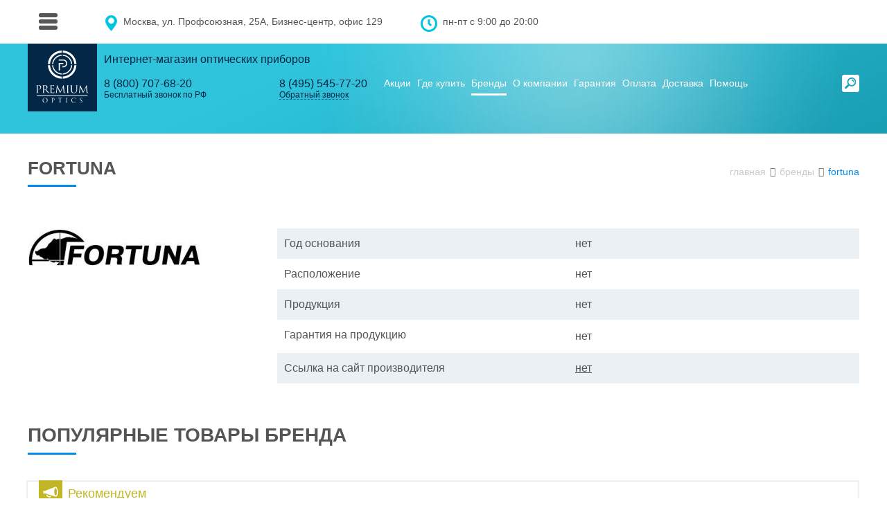

--- FILE ---
content_type: text/html; charset=UTF-8
request_url: https://www.premium-optics.ru/brands/fortuna/
body_size: 41341
content:
<!DOCTYPE html>
<html>
<head>
    <meta name="robots" content="index,follow"/>
    <link rel="image_src" href="/favicon_3.png" type="image/png"/>
    <meta name='yandex-verification' content='483bfb3c8d2b1531'/>
    <meta name="cmsmagazine" content="607991c239b6044876288e659dd47959" />
    <meta name="viewport" content="width=device-width, initial-scale=1, maximum-scale=1, height=device-height">

    <link rel="icon" href="/favicon.ico" type="image/x-icon"/>
    <title>Производитель наблюдательной оптики «Fortuna» в интернет-магазине PREMIUM OPTICS</title>

    <!--[if lte IE 8]>
        <link rel="stylesheet" media="all" href="/local/templates/okular_2016/styles_ie.css"/>
    <![endif]-->
        
    <meta http-equiv="Content-Type" content="text/html; charset=UTF-8" />
<meta name="robots" content="index, follow" />
<meta name="description" content="В интернет-магазине PREMIUM OPTICS представлена продукция Fortuna. Фото и цены на товары, подробное описание и технические характеристики" />
<style type="text/css">.bx-composite-btn {background: url(/bitrix/images/main/composite/sprite-1x.png) no-repeat right 0 #e94524;border-radius: 15px;color: #fff !important;display: inline-block;line-height: 30px;font-family: "Helvetica Neue", Helvetica, Arial, sans-serif !important;font-size: 12px !important;font-weight: bold !important;height: 31px !important;padding: 0 42px 0 17px !important;vertical-align: middle !important;text-decoration: none !important;}@media screen   and (min-device-width: 1200px)   and (max-device-width: 1600px)   and (-webkit-min-device-pixel-ratio: 2)  and (min-resolution: 192dpi) {.bx-composite-btn {background-image: url(/bitrix/images/main/composite/sprite-2x.png);background-size: 42px 124px;}}.bx-composite-btn-fixed {position: absolute;top: -45px;right: 15px;z-index: 10;}.bx-btn-white {background-position: right 0;color: #fff !important;}.bx-btn-black {background-position: right -31px;color: #000 !important;}.bx-btn-red {background-position: right -62px;color: #555 !important;}.bx-btn-grey {background-position: right -93px;color: #657b89 !important;}.bx-btn-border {border: 1px solid #d4d4d4;height: 29px !important;line-height: 29px !important;}.bx-composite-loading {display: block;width: 40px;height: 40px;background: url(/bitrix/images/main/composite/loading.gif);}</style>
<script type="text/javascript" data-skip-moving="true">(function(w, d) {var v = w.frameCacheVars = {'CACHE_MODE':'HTMLCACHE','banner':{'url':'http://www.1c-bitrix.ru/composite/','text':'Быстро с 1С-Битрикс','bgcolor':'#032747','style':'white'},'storageBlocks':[],'dynamicBlocks':{'EtswzS':'d41d8cd98f00','mob_basket_123':'f5fc4da422b4','compare_counter_mob':'e1d2fcb0cb08','cRCH4d':'2122d8e87acb','compare_counter_fav_mob':'f5e3b3437fc9','head_personal_mobile':'c7907576f68d','cY76X0':'d41d8cd98f00','f7zwkU':'d41d8cd98f00','zKngcc':'d41d8cd98f00','compare_counter':'d41d8cd98f00','UA7CA7':'d41d8cd98f00','rWhcfS':'7cdf7f1e7a20','dpoWMt':'16c2282652a0','aeKXfk':'434646e2ed67'},'AUTO_UPDATE':true,'AUTO_UPDATE_TTL':'0','version':'2'};var inv = false;if (v.AUTO_UPDATE === false){if (v.AUTO_UPDATE_TTL && v.AUTO_UPDATE_TTL > 0){var lm = Date.parse(d.lastModified);if (!isNaN(lm)){var td = new Date().getTime();if ((lm + v.AUTO_UPDATE_TTL * 1000) >= td){w.frameRequestStart = false;w.preventAutoUpdate = true;return;}inv = true;}}else{w.frameRequestStart = false;w.preventAutoUpdate = true;return;}}var r = w.XMLHttpRequest ? new XMLHttpRequest() : (w.ActiveXObject ? new w.ActiveXObject("Microsoft.XMLHTTP") : null);if (!r) { return; }w.frameRequestStart = true;var m = v.CACHE_MODE; var l = w.location; var x = new Date().getTime();var q = "?bxrand=" + x + (l.search.length > 0 ? "&" + l.search.substring(1) : "");var u = l.protocol + "//" + l.host + l.pathname + q;r.open("GET", u, true);r.setRequestHeader("BX-ACTION-TYPE", "get_dynamic");r.setRequestHeader("X-Bitrix-Composite", "get_dynamic");r.setRequestHeader("BX-CACHE-MODE", m);r.setRequestHeader("BX-CACHE-BLOCKS", v.dynamicBlocks ? JSON.stringify(v.dynamicBlocks) : "");if (inv){r.setRequestHeader("BX-INVALIDATE-CACHE", "Y");}try { r.setRequestHeader("BX-REF", d.referrer || "");} catch(e) {}if (m === "APPCACHE"){r.setRequestHeader("BX-APPCACHE-PARAMS", JSON.stringify(v.PARAMS));r.setRequestHeader("BX-APPCACHE-URL", v.PAGE_URL ? v.PAGE_URL : "");}r.onreadystatechange = function() {if (r.readyState != 4) { return; }var a = r.getResponseHeader("BX-RAND");var b = w.BX && w.BX.frameCache ? w.BX.frameCache : false;if (a != x || !((r.status >= 200 && r.status < 300) || r.status === 304 || r.status === 1223 || r.status === 0)){var f = {error:true, reason:a!=x?"bad_rand":"bad_status", url:u, xhr:r, status:r.status};if (w.BX && w.BX.ready && b){BX.ready(function() {setTimeout(function(){BX.onCustomEvent("onFrameDataRequestFail", [f]);}, 0);});}w.frameRequestFail = f;return;}if (b){b.onFrameDataReceived(r.responseText);if (!w.frameUpdateInvoked){b.update(false);}w.frameUpdateInvoked = true;}else{w.frameDataString = r.responseText;}};r.send();var p = w.performance;if (p && p.addEventListener && p.getEntries && p.setResourceTimingBufferSize){var e = 'resourcetimingbufferfull';var h = function() {if (w.BX && w.BX.frameCache && w.BX.frameCache.frameDataInserted){p.removeEventListener(e, h);}else {p.setResourceTimingBufferSize(p.getEntries().length + 50);}};p.addEventListener(e, h);}})(window, document);</script>


<link href="/bitrix/cache/css/s1/premium_optics/kernel_main/kernel_main_v1.css?167049649010074" type="text/css"  rel="stylesheet" />
<link href="/bitrix/js/ui/design-tokens/dist/compatibility.min.css?1665046824397" type="text/css"  rel="stylesheet" />
<link href="/bitrix/js/ui/fonts/opensans/ui.font.opensans.min.css?16650468242320" type="text/css"  rel="stylesheet" />
<link href="/bitrix/js/main/popup/dist/main.popup.bundle.min.css?166504686325046" type="text/css"  rel="stylesheet" />
<link href="/bitrix/cache/css/s1/premium_optics/page_0e988515668df8298eb0fb3cc47eb952/page_0e988515668df8298eb0fb3cc47eb952_v1.css?167049711410687" type="text/css"  rel="stylesheet" />
<link href="/bitrix/cache/css/s1/premium_optics/template_0a0021d38457ca4e5a41035fc0fdc2fd/template_0a0021d38457ca4e5a41035fc0fdc2fd_v1.css?1670496490265837" type="text/css"  data-template-style="true" rel="stylesheet" />
<link href="/bitrix/panel/main/popup.min.css?166504686221279" type="text/css"  data-template-style="true"  rel="stylesheet" />
<script type="text/javascript">if(!window.BX)window.BX={};if(!window.BX.message)window.BX.message=function(mess){if(typeof mess==='object'){for(let i in mess) {BX.message[i]=mess[i];} return true;}};</script>
<script type="text/javascript">(window.BX||top.BX).message({'JS_CORE_LOADING':'Загрузка...','JS_CORE_NO_DATA':'- Нет данных -','JS_CORE_WINDOW_CLOSE':'Закрыть','JS_CORE_WINDOW_EXPAND':'Развернуть','JS_CORE_WINDOW_NARROW':'Свернуть в окно','JS_CORE_WINDOW_SAVE':'Сохранить','JS_CORE_WINDOW_CANCEL':'Отменить','JS_CORE_WINDOW_CONTINUE':'Продолжить','JS_CORE_H':'ч','JS_CORE_M':'м','JS_CORE_S':'с','JSADM_AI_HIDE_EXTRA':'Скрыть лишние','JSADM_AI_ALL_NOTIF':'Показать все','JSADM_AUTH_REQ':'Требуется авторизация!','JS_CORE_WINDOW_AUTH':'Войти','JS_CORE_IMAGE_FULL':'Полный размер'});</script>

<script type="text/javascript" src="/bitrix/js/main/core/core.min.js?1665046862220555"></script>

<script>BX.setJSList(['/bitrix/js/main/core/core_ajax.js','/bitrix/js/main/core/core_promise.js','/bitrix/js/main/polyfill/promise/js/promise.js','/bitrix/js/main/loadext/loadext.js','/bitrix/js/main/loadext/extension.js','/bitrix/js/main/polyfill/promise/js/promise.js','/bitrix/js/main/polyfill/find/js/find.js','/bitrix/js/main/polyfill/includes/js/includes.js','/bitrix/js/main/polyfill/matches/js/matches.js','/bitrix/js/ui/polyfill/closest/js/closest.js','/bitrix/js/main/polyfill/fill/main.polyfill.fill.js','/bitrix/js/main/polyfill/find/js/find.js','/bitrix/js/main/polyfill/matches/js/matches.js','/bitrix/js/main/polyfill/core/dist/polyfill.bundle.js','/bitrix/js/main/core/core.js','/bitrix/js/main/polyfill/intersectionobserver/js/intersectionobserver.js','/bitrix/js/main/lazyload/dist/lazyload.bundle.js','/bitrix/js/main/polyfill/core/dist/polyfill.bundle.js','/bitrix/js/main/parambag/dist/parambag.bundle.js']);
BX.setCSSList(['/bitrix/js/main/lazyload/dist/lazyload.bundle.css','/bitrix/js/main/parambag/dist/parambag.bundle.css']);</script>
<script type="text/javascript">(window.BX||top.BX).message({'AMPM_MODE':false});(window.BX||top.BX).message({'MONTH_1':'Январь','MONTH_2':'Февраль','MONTH_3':'Март','MONTH_4':'Апрель','MONTH_5':'Май','MONTH_6':'Июнь','MONTH_7':'Июль','MONTH_8':'Август','MONTH_9':'Сентябрь','MONTH_10':'Октябрь','MONTH_11':'Ноябрь','MONTH_12':'Декабрь','MONTH_1_S':'января','MONTH_2_S':'февраля','MONTH_3_S':'марта','MONTH_4_S':'апреля','MONTH_5_S':'мая','MONTH_6_S':'июня','MONTH_7_S':'июля','MONTH_8_S':'августа','MONTH_9_S':'сентября','MONTH_10_S':'октября','MONTH_11_S':'ноября','MONTH_12_S':'декабря','MON_1':'янв','MON_2':'фев','MON_3':'мар','MON_4':'апр','MON_5':'май','MON_6':'июн','MON_7':'июл','MON_8':'авг','MON_9':'сен','MON_10':'окт','MON_11':'ноя','MON_12':'дек','DAY_OF_WEEK_0':'Воскресенье','DAY_OF_WEEK_1':'Понедельник','DAY_OF_WEEK_2':'Вторник','DAY_OF_WEEK_3':'Среда','DAY_OF_WEEK_4':'Четверг','DAY_OF_WEEK_5':'Пятница','DAY_OF_WEEK_6':'Суббота','DOW_0':'Вс','DOW_1':'Пн','DOW_2':'Вт','DOW_3':'Ср','DOW_4':'Чт','DOW_5':'Пт','DOW_6':'Сб','FD_SECOND_AGO_0':'#VALUE# секунд назад','FD_SECOND_AGO_1':'#VALUE# секунду назад','FD_SECOND_AGO_10_20':'#VALUE# секунд назад','FD_SECOND_AGO_MOD_1':'#VALUE# секунду назад','FD_SECOND_AGO_MOD_2_4':'#VALUE# секунды назад','FD_SECOND_AGO_MOD_OTHER':'#VALUE# секунд назад','FD_SECOND_DIFF_0':'#VALUE# секунд','FD_SECOND_DIFF_1':'#VALUE# секунда','FD_SECOND_DIFF_10_20':'#VALUE# секунд','FD_SECOND_DIFF_MOD_1':'#VALUE# секунда','FD_SECOND_DIFF_MOD_2_4':'#VALUE# секунды','FD_SECOND_DIFF_MOD_OTHER':'#VALUE# секунд','FD_SECOND_SHORT':'#VALUE#с','FD_MINUTE_AGO_0':'#VALUE# минут назад','FD_MINUTE_AGO_1':'#VALUE# минуту назад','FD_MINUTE_AGO_10_20':'#VALUE# минут назад','FD_MINUTE_AGO_MOD_1':'#VALUE# минуту назад','FD_MINUTE_AGO_MOD_2_4':'#VALUE# минуты назад','FD_MINUTE_AGO_MOD_OTHER':'#VALUE# минут назад','FD_MINUTE_DIFF_0':'#VALUE# минут','FD_MINUTE_DIFF_1':'#VALUE# минута','FD_MINUTE_DIFF_10_20':'#VALUE# минут','FD_MINUTE_DIFF_MOD_1':'#VALUE# минута','FD_MINUTE_DIFF_MOD_2_4':'#VALUE# минуты','FD_MINUTE_DIFF_MOD_OTHER':'#VALUE# минут','FD_MINUTE_0':'#VALUE# минут','FD_MINUTE_1':'#VALUE# минуту','FD_MINUTE_10_20':'#VALUE# минут','FD_MINUTE_MOD_1':'#VALUE# минуту','FD_MINUTE_MOD_2_4':'#VALUE# минуты','FD_MINUTE_MOD_OTHER':'#VALUE# минут','FD_MINUTE_SHORT':'#VALUE#мин','FD_HOUR_AGO_0':'#VALUE# часов назад','FD_HOUR_AGO_1':'#VALUE# час назад','FD_HOUR_AGO_10_20':'#VALUE# часов назад','FD_HOUR_AGO_MOD_1':'#VALUE# час назад','FD_HOUR_AGO_MOD_2_4':'#VALUE# часа назад','FD_HOUR_AGO_MOD_OTHER':'#VALUE# часов назад','FD_HOUR_DIFF_0':'#VALUE# часов','FD_HOUR_DIFF_1':'#VALUE# час','FD_HOUR_DIFF_10_20':'#VALUE# часов','FD_HOUR_DIFF_MOD_1':'#VALUE# час','FD_HOUR_DIFF_MOD_2_4':'#VALUE# часа','FD_HOUR_DIFF_MOD_OTHER':'#VALUE# часов','FD_HOUR_SHORT':'#VALUE#ч','FD_YESTERDAY':'вчера','FD_TODAY':'сегодня','FD_TOMORROW':'завтра','FD_DAY_AGO_0':'#VALUE# дней назад','FD_DAY_AGO_1':'#VALUE# день назад','FD_DAY_AGO_10_20':'#VALUE# дней назад','FD_DAY_AGO_MOD_1':'#VALUE# день назад','FD_DAY_AGO_MOD_2_4':'#VALUE# дня назад','FD_DAY_AGO_MOD_OTHER':'#VALUE# дней назад','FD_DAY_DIFF_0':'#VALUE# дней','FD_DAY_DIFF_1':'#VALUE# день','FD_DAY_DIFF_10_20':'#VALUE# дней','FD_DAY_DIFF_MOD_1':'#VALUE# день','FD_DAY_DIFF_MOD_2_4':'#VALUE# дня','FD_DAY_DIFF_MOD_OTHER':'#VALUE# дней','FD_DAY_AT_TIME':'#DAY# в #TIME#','FD_DAY_SHORT':'#VALUE#д','FD_MONTH_AGO_0':'#VALUE# месяцев назад','FD_MONTH_AGO_1':'#VALUE# месяц назад','FD_MONTH_AGO_10_20':'#VALUE# месяцев назад','FD_MONTH_AGO_MOD_1':'#VALUE# месяц назад','FD_MONTH_AGO_MOD_2_4':'#VALUE# месяца назад','FD_MONTH_AGO_MOD_OTHER':'#VALUE# месяцев назад','FD_MONTH_DIFF_0':'#VALUE# месяцев','FD_MONTH_DIFF_1':'#VALUE# месяц','FD_MONTH_DIFF_10_20':'#VALUE# месяцев','FD_MONTH_DIFF_MOD_1':'#VALUE# месяц','FD_MONTH_DIFF_MOD_2_4':'#VALUE# месяца','FD_MONTH_DIFF_MOD_OTHER':'#VALUE# месяцев','FD_MONTH_SHORT':'#VALUE#мес','FD_YEARS_AGO_0':'#VALUE# лет назад','FD_YEARS_AGO_1':'#VALUE# год назад','FD_YEARS_AGO_10_20':'#VALUE# лет назад','FD_YEARS_AGO_MOD_1':'#VALUE# год назад','FD_YEARS_AGO_MOD_2_4':'#VALUE# года назад','FD_YEARS_AGO_MOD_OTHER':'#VALUE# лет назад','FD_YEARS_DIFF_0':'#VALUE# лет','FD_YEARS_DIFF_1':'#VALUE# год','FD_YEARS_DIFF_10_20':'#VALUE# лет','FD_YEARS_DIFF_MOD_1':'#VALUE# год','FD_YEARS_DIFF_MOD_2_4':'#VALUE# года','FD_YEARS_DIFF_MOD_OTHER':'#VALUE# лет','FD_YEARS_SHORT_0':'#VALUE#л','FD_YEARS_SHORT_1':'#VALUE#г','FD_YEARS_SHORT_10_20':'#VALUE#л','FD_YEARS_SHORT_MOD_1':'#VALUE#г','FD_YEARS_SHORT_MOD_2_4':'#VALUE#г','FD_YEARS_SHORT_MOD_OTHER':'#VALUE#л','CAL_BUTTON':'Выбрать','CAL_TIME_SET':'Установить время','CAL_TIME':'Время','FD_LAST_SEEN_TOMORROW':'завтра в #TIME#','FD_LAST_SEEN_NOW':'только что','FD_LAST_SEEN_TODAY':'сегодня в #TIME#','FD_LAST_SEEN_YESTERDAY':'вчера в #TIME#','FD_LAST_SEEN_MORE_YEAR':'более года назад'});</script>
<script type="text/javascript">(window.BX||top.BX).message({'WEEK_START':'1'});</script>
<script type="text/javascript">(window.BX||top.BX).message({'JS_CORE_LOADING':'Загрузка...','JS_CORE_NO_DATA':'- Нет данных -','JS_CORE_WINDOW_CLOSE':'Закрыть','JS_CORE_WINDOW_EXPAND':'Развернуть','JS_CORE_WINDOW_NARROW':'Свернуть в окно','JS_CORE_WINDOW_SAVE':'Сохранить','JS_CORE_WINDOW_CANCEL':'Отменить','JS_CORE_WINDOW_CONTINUE':'Продолжить','JS_CORE_H':'ч','JS_CORE_M':'м','JS_CORE_S':'с','JSADM_AI_HIDE_EXTRA':'Скрыть лишние','JSADM_AI_ALL_NOTIF':'Показать все','JSADM_AUTH_REQ':'Требуется авторизация!','JS_CORE_WINDOW_AUTH':'Войти','JS_CORE_IMAGE_FULL':'Полный размер'});</script>
<script type="text/javascript">(window.BX||top.BX).message({'LANGUAGE_ID':'ru','FORMAT_DATE':'DD.MM.YYYY','FORMAT_DATETIME':'DD.MM.YYYY HH:MI:SS','COOKIE_PREFIX':'BITRIX_SM','SERVER_TZ_OFFSET':'10800','UTF_MODE':'Y','SITE_ID':'s1','SITE_DIR':'/'});</script>


<script type="text/javascript" src="/bitrix/js/ui/dexie/dist/dexie3.bundle.min.js?166504682688295"></script>
<script type="text/javascript" src="/bitrix/js/main/core/core_ls.min.js?16612612887365"></script>
<script type="text/javascript" src="/bitrix/js/main/core/core_fx.min.js?16612612889768"></script>
<script type="text/javascript" src="/bitrix/js/main/core/core_frame_cache.min.js?166504676611264"></script>
<script type="text/javascript" src="/bitrix/js/main/popup/dist/main.popup.bundle.min.js?166504684464063"></script>
<script type="text/javascript" src="/bitrix/js/main/date/main.date.min.js?166504684416388"></script>
<script type="text/javascript" src="/bitrix/js/main/core/core_date.js?166539714736080"></script>
<script type="text/javascript" src="/bitrix/js/main/pageobject/pageobject.min.js?1665045442570"></script>
<script type="text/javascript" src="/bitrix/js/main/core/core_window.min.js?166504675776326"></script>
<script type="text/javascript" src="/bitrix/js/abricos/fonts9203.min.js?1661261289104"></script>
<script type="text/javascript">BX.setCSSList(['/bitrix/js/main/core/css/core_date.css','/local/templates/premium_optics/components/onpeak/brands/.default/style.css','/local/templates/premium_optics/components/onpeak/brand.detail/brand_detail/style.css','/local/templates/premium_optics/components/onpeak/catalog_list/spec_products/style.css','/local/templates/premium_optics/css/font-awesome.min.css','/local/templates/premium_optics/css/jquery.fancybox.css','/local/templates/premium_optics/css/jquery.fancybox-buttons.css','/local/templates/premium_optics/css/jquery.fancybox-thumbs.css','/local/templates/premium_optics/css/fotorama.css','/local/templates/premium_optics/css/jquery.jscrollpane.css','/local/templates/premium_optics/css/slick.css','/local/templates/premium_optics/css/mobile_menu.css','/bitrix/components/abricos/antisovetnik/templates/.default/style.css','/local/templates/premium_optics/components/onpeak/auth.link/.default/style.css','/local/components/onpeak/bakset_small/templates/mob_basket/style.css','/local/components/onpeak/catalog.menu/templates/mobile/style.css','/local/templates/premium_optics/components/bitrix/menu/menu_mob/style.css','/local/components/onpeak/auth.link/templates/auth_mobile/style.css','/local/components/onpeak/bakset_small/templates/head_basket/style.css','/local/templates/premium_optics/components/onpeak/holydays/.default/style.css','/local/templates/premium_optics/components/bitrix/menu/top_menu/style.css','/local/templates/premium_optics/components/onpeak/catalog.menu/slider_menu/style.css','/local/templates/premium_optics/components/onpeak/catalog.menu/slider_menu/swiper.min.css','/local/components/onpeak/form/templates/subscribe/style.css','/local/templates/premium_optics/components/onpeak/catalog.menu/bottom/style.css','/local/templates/premium_optics/components/bitrix/menu/bottom/style.css','/local/templates/premium_optics/styles.css','/local/templates/premium_optics/template_styles.css']);</script>
<script type="text/javascript">if (Intl && Intl.DateTimeFormat) document.cookie="BITRIX_SM_TZ="+Intl.DateTimeFormat().resolvedOptions().timeZone+"; path=/; expires=Fri, 01 Jan 2027 00:00:00 +0300";</script>



<script type="text/javascript" src="/local/templates/premium_optics/js/jquery-1.12.0.min.js?166126125597362"></script>
<script type="text/javascript" src="/local/templates/premium_optics/js/jquery-ui.min.js?1661261255240427"></script>
<script type="text/javascript" src="/local/templates/premium_optics/js/jquery.mousewheel.js?16612612558273"></script>
<script type="text/javascript" src="/local/templates/premium_optics/js/jquery.selectric.min.js?16612612556007"></script>
<script type="text/javascript" src="/local/templates/premium_optics/js/jquery.jscrollpane.min.js?166126125514850"></script>
<script type="text/javascript" src="/local/templates/premium_optics/js/mwheelIntent.js?16612612551302"></script>
<script type="text/javascript" src="/local/templates/premium_optics/js/jquery.fancybox.pack.js?166126125523135"></script>
<script type="text/javascript" src="/local/templates/premium_optics/js/jquery.fancybox-buttons.js?16612612553041"></script>
<script type="text/javascript" src="/local/templates/premium_optics/js/jquery.fancybox-media.js?16612612555305"></script>
<script type="text/javascript" src="/local/templates/premium_optics/js/jquery.fancybox-thumbs.js?16612612553836"></script>
<script type="text/javascript" src="/local/templates/premium_optics/js/fotorama.js?166126125538912"></script>
<script type="text/javascript" src="/local/templates/premium_optics/js/placeholders.min.js?16612612555079"></script>
<script type="text/javascript" src="/local/templates/premium_optics/js/script.js?166539791030753"></script>
<script type="text/javascript" src="/local/templates/premium_optics/js/slick.min.js?166126125541953"></script>
<script type="text/javascript" src="/local/templates/premium_optics/js/mobile_menu.js?16612612554530"></script>
<script type="text/javascript" src="/local/templates/premium_optics/components/onpeak/auth.link/.default/script.js?16612612551150"></script>
<script type="text/javascript" src="/local/components/onpeak/compare.counters/templates/mob/script.js?1661261255538"></script>
<script type="text/javascript" src="/local/templates/premium_optics/components/onpeak/compare.counters/favorits_mobile/script.js?1661261255538"></script>
<script type="text/javascript" src="/local/components/onpeak/auth.link/templates/auth_mobile/script.js?16612612551182"></script>
<script type="text/javascript" src="/local/templates/premium_optics/components/onpeak/compare.counters/.default/script.js?1661261255538"></script>
<script type="text/javascript" src="/local/templates/premium_optics/components/onpeak/catalog.menu/slider_menu/script.js?1661261255325"></script>
<script type="text/javascript" src="/local/templates/premium_optics/components/onpeak/catalog.menu/slider_menu/swiper.min.js?1661261255127934"></script>
<script type="text/javascript" src="/local/templates/premium_optics/components/onpeak/catalog_list/spec_products/script.js?16612612552635"></script>
<script type="text/javascript">var _ba = _ba || []; _ba.push(["aid", "b1bf9b3cfcb8a97b4d8f05495a67f28a"]); _ba.push(["host", "www.premium-optics.ru"]); (function() {var ba = document.createElement("script"); ba.type = "text/javascript"; ba.async = true;ba.src = (document.location.protocol == "https:" ? "https://" : "http://") + "bitrix.info/ba.js";var s = document.getElementsByTagName("script")[0];s.parentNode.insertBefore(ba, s);})();</script>


    <script src="https://forma.tinkoff.ru/static/onlineScript.js"></script>
</head>
<body class="inside">
            <script>glob('[base64]')</script>
        
<div id="mobile_menu">
  <div class="mobile_menu_bg"></div>
  <div class="fixed_mobile">
    <div class="overfl">
  	<div class="sect_fix_row top_block">
  		<div class="col_4_12">
  			<span class="icon_menu">МЕНЮ</span>
  		</div>
  		<div class="col_8_12 personal_area">
  			
<div id="bxdynamic_EtswzS_start" style="display:none"></div><div id="bxdynamic_EtswzS_end" style="display:none"></div>  		</div>
  	</div>
  	<div class="line_1"></div>
   <div class="sect_fix_row">
  		<div class="col_7_12 basket_block_mob">
                <div id="comp_5d2398cd11968677378503cb93b01174"><span id="mob_basket_123"><div id="bxdynamic_mob_basket_123_start" style="display:none"></div>    <a href="/basket/" class="basket_line_mob">
				<i class="cart"></i>
        <span id="head_count_mob" class="basket_numbers head_count">0</span>
        <span class="head_total basket_numbers basket_total_price" id="basket_total_price">0</span>
        <i class="fa fa-rub"></i>
		</a>
<div id="bxdynamic_mob_basket_123_end" style="display:none"></div></span></div>  		</div>
  		<div class="col_5_12">
            
<span id="compare_counter_mob" class="favorits_block">
<div id="bxdynamic_compare_counter_mob_start" style="display:none"></div>
<div class="favorits_counter " data-link="/personal/favorits/">
    <span class="favorits_marker"></span>
        Избранное: <span class="number">
            0        </span>
</div>

<div id="bxdynamic_compare_counter_mob_end" style="display:none"></div></span>  		</div>
  		<div class="col_12_12">
  			<div class="search_box">
                <form action="/search/" method="get">
                	<input type="submit" value=""  class="submit" />
                    <input type="text" placeholder="Введите поисковую фразу" name="q" class="text same_text" />
                </form>
            </div>
  		</div>
  	</div>

    <div class="first_block">
      <div id="bxdynamic_cRCH4d_start" style="display:none"></div>
<ul class="catalog_mobile_menu">		<li class="">
			<a href="/products/binoculars/" class="icon_binoculars title">
				<span class="catalog_logo"><img src="/upload/iblock/27d/27db9058b98d21707774a8d85941dbae.png"></span>
				<span class="catalog_name_wrap"><span class="catalog_name">Бинокли</span></span>
				<span class="arrow"></span>
			</a>
							<div class="sub_cat">
          <div class="parent_cat">
            <span class="back_cat"></span>
            <span class="catalog_logo"><img src="/upload/iblock/27d/27db9058b98d21707774a8d85941dbae.png"></span>
            <span class="catalog_name_wrap"><span class="catalog_name">Бинокли</span></span>
          </div>
					<div class="catalog_sub_menu">
						<ul class="catalog_mobile_submenu"> 							<li class="">
								
								<a href="/products/binoculars/swarovski-optik/" class="category_head follow">
                  <span class="section_name">Swarovski Optik</span>
                  <span class="arrow"></span>								</a>

								                  <div class="sub_cat">
                    <div class="parent_cat">
                      <span class="back_cat"></span>
                      <span class="catalog_logo"><img src="/upload/iblock/27d/27db9058b98d21707774a8d85941dbae.png"></span>
                      <span class="catalog_name_wrap"><span class="catalog_name">Бинокли</span></span>
                    </div>
                    <ul>
                                          <li>
                        <a href="/products/binoculars/swarovski-optik/nl-pure/" class="category_head">
                          NL Pure                        </a>
                      </li>
                                          <li>
                        <a href="/products/binoculars/swarovski-optik/el-swarovision/" class="category_head">
                          EL                        </a>
                      </li>
                                          <li>
                        <a href="/products/binoculars/swarovski-optik/el-range/" class="category_head">
                          EL Range                        </a>
                      </li>
                                          <li>
                        <a href="/products/binoculars/swarovski-optik/slc/" class="category_head">
                          SLC                        </a>
                      </li>
                                          <li>
                        <a href="/products/binoculars/swarovski-optik/cl-companion/" class="category_head">
                          CL Companion                        </a>
                      </li>
                                          <li>
                        <a href="/products/binoculars/swarovski-optik/cl-pocket/" class="category_head">
                          CL Pocket                        </a>
                      </li>
                                          <li>
                        <a href="/products/binoculars/swarovski-optik/cl-curio/" class="category_head">
                          CL Curio - new!                        </a>
                      </li>
                                          <li>
                        <a href="/products/binoculars/swarovski-optik/dg/" class="category_head">
                          dG цифровой                        </a>
                      </li>
                                          <li>
                        <a href="/products/binoculars/swarovski-optik/habicht/" class="category_head">
                          Habicht                        </a>
                      </li>
                                        </ul>
						<span class="all_products">
							<a href="/products/binoculars/swarovski-optik/">
								Посмотреть все модели Swarovski Optik								</a>
						</span>

                    <div class="sect_fix_row contact_mob last">
				    	<p>Тел.: <a href="tel:88007076820"> 8 (800) 707-68-20</a></p>
<a href="#" class="button-back-call callback menu-back-call">Обратный звонок</a>
<p>E-mail: <a href="mailto:info@premium-optics.ru">info@premium-optics.ru</a></p>
<p>Москва, ул. Профсоюзная, 25A, Бизнес-центр, 1 этаж, офис 129 (вход по пропускам)</p>
				    </div>
                  </div>							</li> 							<li class="">
								
								<a href="/products/binoculars/leica/" class="category_head follow">
                  <span class="section_name">Leica</span>
                  <span class="arrow"></span>								</a>

								                  <div class="sub_cat">
                    <div class="parent_cat">
                      <span class="back_cat"></span>
                      <span class="catalog_logo"><img src="/upload/iblock/27d/27db9058b98d21707774a8d85941dbae.png"></span>
                      <span class="catalog_name_wrap"><span class="catalog_name">Бинокли</span></span>
                    </div>
                    <ul>
                                          <li>
                        <a href="/products/binoculars/leica/noctivid/" class="category_head">
                          Noctivid                        </a>
                      </li>
                                          <li>
                        <a href="/products/binoculars/leica/ultravid/" class="category_head">
                          Ultravid                        </a>
                      </li>
                                          <li>
                        <a href="/products/binoculars/leica/duovid/" class="category_head">
                          Duovid                        </a>
                      </li>
                                          <li>
                        <a href="/products/binoculars/leica/geovid/" class="category_head">
                          Geovid c дальномером                        </a>
                      </li>
                                          <li>
                        <a href="/products/binoculars/leica/trinovid/" class="category_head">
                          Trinovid                        </a>
                      </li>
                                          <li>
                        <a href="/products/binoculars/leica/compact/" class="category_head">
                          Компактные                        </a>
                      </li>
                                          <li>
                        <a href="/products/binoculars/leica/ultravid-silverline/" class="category_head">
                          Ultravid Silverline                        </a>
                      </li>
                                        </ul>
						<span class="all_products">
							<a href="/products/binoculars/leica/">
								Посмотреть все модели Leica								</a>
						</span>

                    <div class="sect_fix_row contact_mob last">
				    	<p>Тел.: <a href="tel:88007076820"> 8 (800) 707-68-20</a></p>
<a href="#" class="button-back-call callback menu-back-call">Обратный звонок</a>
<p>E-mail: <a href="mailto:info@premium-optics.ru">info@premium-optics.ru</a></p>
<p>Москва, ул. Профсоюзная, 25A, Бизнес-центр, 1 этаж, офис 129 (вход по пропускам)</p>
				    </div>
                  </div>							</li> 							<li class="">
								
								<a href="/products/binoculars/carl-zeiss/" class="category_head follow">
                  <span class="section_name">Carl Zeiss</span>
                  <span class="arrow"></span>								</a>

								                  <div class="sub_cat">
                    <div class="parent_cat">
                      <span class="back_cat"></span>
                      <span class="catalog_logo"><img src="/upload/iblock/27d/27db9058b98d21707774a8d85941dbae.png"></span>
                      <span class="catalog_name_wrap"><span class="catalog_name">Бинокли</span></span>
                    </div>
                    <ul>
                                          <li>
                        <a href="/products/binoculars/carl-zeiss/victory-sf/" class="category_head">
                          Victory SF                        </a>
                      </li>
                                          <li>
                        <a href="/products/binoculars/carl-zeiss/victory-ht/" class="category_head">
                          Victory HT                        </a>
                      </li>
                                          <li>
                        <a href="/products/binoculars/carl-zeiss/victory-rf/" class="category_head">
                          Victory RF с дальномером                        </a>
                      </li>
                                          <li>
                        <a href="/products/binoculars/carl-zeiss/victory-pocket/" class="category_head">
                          Victory Pocket                        </a>
                      </li>
                                          <li>
                        <a href="/products/binoculars/carl-zeiss/conquest-hd/" class="category_head">
                          Conquest HD                        </a>
                      </li>
                                          <li>
                        <a href="/products/binoculars/carl-zeiss/special/" class="category_head">
                          Image Stabilisation                        </a>
                      </li>
                                          <li>
                        <a href="/products/binoculars/carl-zeiss/terra-ed/" class="category_head">
                          Terra ED                        </a>
                      </li>
                                        </ul>
						<span class="all_products">
							<a href="/products/binoculars/carl-zeiss/">
								Посмотреть все модели Carl Zeiss								</a>
						</span>

                    <div class="sect_fix_row contact_mob last">
				    	<p>Тел.: <a href="tel:88007076820"> 8 (800) 707-68-20</a></p>
<a href="#" class="button-back-call callback menu-back-call">Обратный звонок</a>
<p>E-mail: <a href="mailto:info@premium-optics.ru">info@premium-optics.ru</a></p>
<p>Москва, ул. Профсоюзная, 25A, Бизнес-центр, 1 этаж, офис 129 (вход по пропускам)</p>
				    </div>
                  </div>							</li> 							<li class="">
								
								<a href="/products/binoculars/canon/" class="category_head ">
                  <span class="section_name">Canon со стабилизацией</span>
                  								</a>

								<!--									<span class="all_products">-->
<!--										<a href="/products/--><!--/--><!--/">-->
<!--											Посмотреть все модели-->
<!--										</a>-->
<!--									</span>-->							</li> 							<li class="">
								
								<a href="/products/binoculars/kahles/" class="category_head follow">
                  <span class="section_name">Kahles</span>
                  <span class="arrow"></span>								</a>

								                  <div class="sub_cat">
                    <div class="parent_cat">
                      <span class="back_cat"></span>
                      <span class="catalog_logo"><img src="/upload/iblock/27d/27db9058b98d21707774a8d85941dbae.png"></span>
                      <span class="catalog_name_wrap"><span class="catalog_name">Бинокли</span></span>
                    </div>
                    <ul>
                                          <li>
                        <a href="/products/binoculars/kahles/helia-rf/" class="category_head">
                          Helia RF - new!                        </a>
                      </li>
                                          <li>
                        <a href="/products/binoculars/kahles/helia-s/" class="category_head">
                          Helia S - new!                        </a>
                      </li>
                                          <li>
                        <a href="/products/binoculars/kahles/helia/" class="category_head">
                          Helia                        </a>
                      </li>
                                        </ul>
						<span class="all_products">
							<a href="/products/binoculars/kahles/">
								Посмотреть все модели Kahles								</a>
						</span>

                    <div class="sect_fix_row contact_mob last">
				    	<p>Тел.: <a href="tel:88007076820"> 8 (800) 707-68-20</a></p>
<a href="#" class="button-back-call callback menu-back-call">Обратный звонок</a>
<p>E-mail: <a href="mailto:info@premium-optics.ru">info@premium-optics.ru</a></p>
<p>Москва, ул. Профсоюзная, 25A, Бизнес-центр, 1 этаж, офис 129 (вход по пропускам)</p>
				    </div>
                  </div>							</li> 							<li class="">
								
								<a href="/products/binoculars/steiner/" class="category_head follow">
                  <span class="section_name">Steiner</span>
                  <span class="arrow"></span>								</a>

								                  <div class="sub_cat">
                    <div class="parent_cat">
                      <span class="back_cat"></span>
                      <span class="catalog_logo"><img src="/upload/iblock/27d/27db9058b98d21707774a8d85941dbae.png"></span>
                      <span class="catalog_name_wrap"><span class="catalog_name">Бинокли</span></span>
                    </div>
                    <ul>
                                          <li>
                        <a href="/products/binoculars/steiner/lrf-1700/" class="category_head">
                          LRF 1700                        </a>
                      </li>
                                          <li>
                        <a href="/products/binoculars/steiner/nighthunter/" class="category_head">
                          Nighthunter                        </a>
                      </li>
                                          <li>
                        <a href="/products/binoculars/steiner/commander/" class="category_head">
                          Marine                        </a>
                      </li>
                                          <li>
                        <a href="/products/binoculars/steiner/ranger-xtreme/" class="category_head">
                          Ranger Xtreme                        </a>
                      </li>
                                          <li>
                        <a href="/products/binoculars/steiner/wildlife/" class="category_head">
                          Wildlife                        </a>
                      </li>
                                          <li>
                        <a href="/products/binoculars/steiner/wildlife-xp-compact/" class="category_head">
                          Wildlife XP Compact                        </a>
                      </li>
                                          <li>
                        <a href="/products/binoculars/steiner/skyhawk/" class="category_head">
                          SkyHawk 3.0                        </a>
                      </li>
                                          <li>
                        <a href="/products/binoculars/steiner/observer/" class="category_head">
                          Observer                        </a>
                      </li>
                                          <li>
                        <a href="/products/binoculars/steiner/safari-ultra-sharp/" class="category_head">
                          Safari UltraSharp                        </a>
                      </li>
                                        </ul>
						<span class="all_products">
							<a href="/products/binoculars/steiner/">
								Посмотреть все модели Steiner								</a>
						</span>

                    <div class="sect_fix_row contact_mob last">
				    	<p>Тел.: <a href="tel:88007076820"> 8 (800) 707-68-20</a></p>
<a href="#" class="button-back-call callback menu-back-call">Обратный звонок</a>
<p>E-mail: <a href="mailto:info@premium-optics.ru">info@premium-optics.ru</a></p>
<p>Москва, ул. Профсоюзная, 25A, Бизнес-центр, 1 этаж, офис 129 (вход по пропускам)</p>
				    </div>
                  </div>							</li> 							<li class="">
								
								<a href="/products/binoculars/meopta/" class="category_head follow">
                  <span class="section_name">Meopta</span>
                  <span class="arrow"></span>								</a>

								                  <div class="sub_cat">
                    <div class="parent_cat">
                      <span class="back_cat"></span>
                      <span class="catalog_logo"><img src="/upload/iblock/27d/27db9058b98d21707774a8d85941dbae.png"></span>
                      <span class="catalog_name_wrap"><span class="catalog_name">Бинокли</span></span>
                    </div>
                    <ul>
                                          <li>
                        <a href="/products/binoculars/meopta/optika-lr/" class="category_head">
                          Optika LR - new!                        </a>
                      </li>
                                          <li>
                        <a href="/products/binoculars/meopta/meopro-hd-plus/" class="category_head">
                          MeoPro HD Plus - new!                        </a>
                      </li>
                                          <li>
                        <a href="/products/binoculars/meopta/meopro-air-hd/" class="category_head">
                          MeoPro Air HD - new!                        </a>
                      </li>
                                          <li>
                        <a href="/products/binoculars/meopta/meopro-hd/" class="category_head">
                          MeoPro HD                        </a>
                      </li>
                                          <li>
                        <a href="/products/binoculars/meopta/meopro-optika-hd/" class="category_head">
                          MeoPro Optika HD                        </a>
                      </li>
                                        </ul>
						<span class="all_products">
							<a href="/products/binoculars/meopta/">
								Посмотреть все модели Meopta								</a>
						</span>

                    <div class="sect_fix_row contact_mob last">
				    	<p>Тел.: <a href="tel:88007076820"> 8 (800) 707-68-20</a></p>
<a href="#" class="button-back-call callback menu-back-call">Обратный звонок</a>
<p>E-mail: <a href="mailto:info@premium-optics.ru">info@premium-optics.ru</a></p>
<p>Москва, ул. Профсоюзная, 25A, Бизнес-центр, 1 этаж, офис 129 (вход по пропускам)</p>
				    </div>
                  </div>							</li> 							<li class="">
								
								<a href="/products/binoculars/nikon/" class="category_head follow">
                  <span class="section_name">Nikon</span>
                  <span class="arrow"></span>								</a>

								                  <div class="sub_cat">
                    <div class="parent_cat">
                      <span class="back_cat"></span>
                      <span class="catalog_logo"><img src="/upload/iblock/27d/27db9058b98d21707774a8d85941dbae.png"></span>
                      <span class="catalog_name_wrap"><span class="catalog_name">Бинокли</span></span>
                    </div>
                    <ul>
                                          <li>
                        <a href="/products/binoculars/nikon/edg/" class="category_head">
                          EDG                        </a>
                      </li>
                                          <li>
                        <a href="/products/binoculars/nikon/monarch-hg/" class="category_head">
                          Monarch HG                        </a>
                      </li>
                                          <li>
                        <a href="/products/binoculars/nikon/monarch-m7/" class="category_head">
                          Monarch M7                        </a>
                      </li>
                                          <li>
                        <a href="/products/binoculars/nikon/monarch-m5/" class="category_head">
                          Monarch M5                        </a>
                      </li>
                                          <li>
                        <a href="/products/binoculars/nikon/monarch/" class="category_head">
                          Monarch                        </a>
                      </li>
                                          <li>
                        <a href="/products/binoculars/nikon/prostaff/" class="category_head">
                          Prostaff                        </a>
                      </li>
                                          <li>
                        <a href="/products/binoculars/nikon/marine/" class="category_head">
                          Marine                        </a>
                      </li>
                                          <li>
                        <a href="/products/binoculars/nikon/action-ex/" class="category_head">
                          Action EX                        </a>
                      </li>
                                          <li>
                        <a href="/products/binoculars/nikon/aculon-a211/" class="category_head">
                          Aculon A211                        </a>
                      </li>
                                          <li>
                        <a href="/products/binoculars/nikon/compact-sport/" class="category_head">
                          Compact                        </a>
                      </li>
                                          <li>
                        <a href="/products/binoculars/nikon/elegant-compact/" class="category_head">
                          Elegant Compact                        </a>
                      </li>
                                        </ul>
						<span class="all_products">
							<a href="/products/binoculars/nikon/">
								Посмотреть все модели Nikon								</a>
						</span>

                    <div class="sect_fix_row contact_mob last">
				    	<p>Тел.: <a href="tel:88007076820"> 8 (800) 707-68-20</a></p>
<a href="#" class="button-back-call callback menu-back-call">Обратный звонок</a>
<p>E-mail: <a href="mailto:info@premium-optics.ru">info@premium-optics.ru</a></p>
<p>Москва, ул. Профсоюзная, 25A, Бизнес-центр, 1 этаж, офис 129 (вход по пропускам)</p>
				    </div>
                  </div>							</li> 							<li class="">
								
								<a href="/products/binoculars/leupold/" class="category_head follow">
                  <span class="section_name">Leupold</span>
                  <span class="arrow"></span>								</a>

								                  <div class="sub_cat">
                    <div class="parent_cat">
                      <span class="back_cat"></span>
                      <span class="catalog_logo"><img src="/upload/iblock/27d/27db9058b98d21707774a8d85941dbae.png"></span>
                      <span class="catalog_name_wrap"><span class="catalog_name">Бинокли</span></span>
                    </div>
                    <ul>
                                          <li>
                        <a href="/products/binoculars/leupold/bx-5-santiam-hd/" class="category_head">
                          BX-5 Santiam HD                        </a>
                      </li>
                                          <li>
                        <a href="/products/binoculars/leupold/bx-4-pro-guide-hd/" class="category_head">
                          BX-4 Pro Guide HD                        </a>
                      </li>
                                          <li>
                        <a href="/products/binoculars/leupold/bx-2-tioga-hd/" class="category_head">
                          BX-2 Tioga HD                        </a>
                      </li>
                                          <li>
                        <a href="/products/binoculars/leupold/bx-2-acadia/" class="category_head">
                          BX-2 Acadia                        </a>
                      </li>
                                          <li>
                        <a href="/products/binoculars/leupold/bx-1-yosemite/" class="category_head">
                          BX-1 Yosemite                        </a>
                      </li>
                                          <li>
                        <a href="/products/binoculars/leupold/bx-1-rogue/" class="category_head">
                          BX-1 Rogue                        </a>
                      </li>
                                        </ul>
						<span class="all_products">
							<a href="/products/binoculars/leupold/">
								Посмотреть все модели Leupold								</a>
						</span>

                    <div class="sect_fix_row contact_mob last">
				    	<p>Тел.: <a href="tel:88007076820"> 8 (800) 707-68-20</a></p>
<a href="#" class="button-back-call callback menu-back-call">Обратный звонок</a>
<p>E-mail: <a href="mailto:info@premium-optics.ru">info@premium-optics.ru</a></p>
<p>Москва, ул. Профсоюзная, 25A, Бизнес-центр, 1 этаж, офис 129 (вход по пропускам)</p>
				    </div>
                  </div>							</li> 							<li class="">
								
								<a href="/products/binoculars/vortex/" class="category_head follow">
                  <span class="section_name">Vortex</span>
                  <span class="arrow"></span>								</a>

								                  <div class="sub_cat">
                    <div class="parent_cat">
                      <span class="back_cat"></span>
                      <span class="catalog_logo"><img src="/upload/iblock/27d/27db9058b98d21707774a8d85941dbae.png"></span>
                      <span class="catalog_name_wrap"><span class="catalog_name">Бинокли</span></span>
                    </div>
                    <ul>
                                          <li>
                        <a href="/products/binoculars/vortex/fury-hd/" class="category_head">
                          Fury HD с дальномером                        </a>
                      </li>
                                          <li>
                        <a href="/products/binoculars/vortex/diamondback/" class="category_head">
                          Diamondback HD                        </a>
                      </li>
                                          <li>
                        <a href="/products/binoculars/vortex/crossfire/" class="category_head">
                          Crossfire                        </a>
                      </li>
                                        </ul>
						<span class="all_products">
							<a href="/products/binoculars/vortex/">
								Посмотреть все модели Vortex								</a>
						</span>

                    <div class="sect_fix_row contact_mob last">
				    	<p>Тел.: <a href="tel:88007076820"> 8 (800) 707-68-20</a></p>
<a href="#" class="button-back-call callback menu-back-call">Обратный звонок</a>
<p>E-mail: <a href="mailto:info@premium-optics.ru">info@premium-optics.ru</a></p>
<p>Москва, ул. Профсоюзная, 25A, Бизнес-центр, 1 этаж, офис 129 (вход по пропускам)</p>
				    </div>
                  </div>							</li> 							<li class="">
								
								<a href="/products/binoculars/blaser/" class="category_head ">
                  <span class="section_name">Blaser</span>
                  								</a>

								<!--									<span class="all_products">-->
<!--										<a href="/products/--><!--/--><!--/">-->
<!--											Посмотреть все модели-->
<!--										</a>-->
<!--									</span>-->							</li> 							<li class="">
								
								<a href="/products/binoculars/burris/" class="category_head follow">
                  <span class="section_name">Burris</span>
                  <span class="arrow"></span>								</a>

								                  <div class="sub_cat">
                    <div class="parent_cat">
                      <span class="back_cat"></span>
                      <span class="catalog_logo"><img src="/upload/iblock/27d/27db9058b98d21707774a8d85941dbae.png"></span>
                      <span class="catalog_name_wrap"><span class="catalog_name">Бинокли</span></span>
                    </div>
                    <ul>
                                          <li>
                        <a href="/products/binoculars/burris/signature-hd/" class="category_head">
                          Signature HD                        </a>
                      </li>
                                          <li>
                        <a href="/products/binoculars/burris/droptine/" class="category_head">
                          Droptine                        </a>
                      </li>
                                        </ul>
						<span class="all_products">
							<a href="/products/binoculars/burris/">
								Посмотреть все модели Burris								</a>
						</span>

                    <div class="sect_fix_row contact_mob last">
				    	<p>Тел.: <a href="tel:88007076820"> 8 (800) 707-68-20</a></p>
<a href="#" class="button-back-call callback menu-back-call">Обратный звонок</a>
<p>E-mail: <a href="mailto:info@premium-optics.ru">info@premium-optics.ru</a></p>
<p>Москва, ул. Профсоюзная, 25A, Бизнес-центр, 1 этаж, офис 129 (вход по пропускам)</p>
				    </div>
                  </div>							</li> 							<li class="">
								
								<a href="/products/binoculars/minox/" class="category_head follow">
                  <span class="section_name">Minox</span>
                  <span class="arrow"></span>								</a>

								                  <div class="sub_cat">
                    <div class="parent_cat">
                      <span class="back_cat"></span>
                      <span class="catalog_logo"><img src="/upload/iblock/27d/27db9058b98d21707774a8d85941dbae.png"></span>
                      <span class="catalog_name_wrap"><span class="catalog_name">Бинокли</span></span>
                    </div>
                    <ul>
                                          <li>
                        <a href="/products/binoculars/minox/x-active/" class="category_head">
                          X-active                        </a>
                      </li>
                                        </ul>
						<span class="all_products">
							<a href="/products/binoculars/minox/">
								Посмотреть все модели Minox								</a>
						</span>

                    <div class="sect_fix_row contact_mob last">
				    	<p>Тел.: <a href="tel:88007076820"> 8 (800) 707-68-20</a></p>
<a href="#" class="button-back-call callback menu-back-call">Обратный звонок</a>
<p>E-mail: <a href="mailto:info@premium-optics.ru">info@premium-optics.ru</a></p>
<p>Москва, ул. Профсоюзная, 25A, Бизнес-центр, 1 этаж, офис 129 (вход по пропускам)</p>
				    </div>
                  </div>							</li> 							<li class="">
								
								<a href="/products/binoculars/pentax/" class="category_head follow">
                  <span class="section_name">Pentax</span>
                  <span class="arrow"></span>								</a>

								                  <div class="sub_cat">
                    <div class="parent_cat">
                      <span class="back_cat"></span>
                      <span class="catalog_logo"><img src="/upload/iblock/27d/27db9058b98d21707774a8d85941dbae.png"></span>
                      <span class="catalog_name_wrap"><span class="catalog_name">Бинокли</span></span>
                    </div>
                    <ul>
                                          <li>
                        <a href="/products/binoculars/pentax/dcf/" class="category_head">
                          Светосильные высшего класса                        </a>
                      </li>
                                          <li>
                        <a href="/products/binoculars/pentax/classic/" class="category_head">
                          Классические                        </a>
                      </li>
                                          <li>
                        <a href="/products/binoculars/pentax/compact-wp/" class="category_head">
                          Компактные                        </a>
                      </li>
                                        </ul>
						<span class="all_products">
							<a href="/products/binoculars/pentax/">
								Посмотреть все модели Pentax								</a>
						</span>

                    <div class="sect_fix_row contact_mob last">
				    	<p>Тел.: <a href="tel:88007076820"> 8 (800) 707-68-20</a></p>
<a href="#" class="button-back-call callback menu-back-call">Обратный звонок</a>
<p>E-mail: <a href="mailto:info@premium-optics.ru">info@premium-optics.ru</a></p>
<p>Москва, ул. Профсоюзная, 25A, Бизнес-центр, 1 этаж, офис 129 (вход по пропускам)</p>
				    </div>
                  </div>							</li> 							<li class="">
								
								<a href="/products/binoculars/hawke/" class="category_head follow">
                  <span class="section_name">Hawke</span>
                  <span class="arrow"></span>								</a>

								                  <div class="sub_cat">
                    <div class="parent_cat">
                      <span class="back_cat"></span>
                      <span class="catalog_logo"><img src="/upload/iblock/27d/27db9058b98d21707774a8d85941dbae.png"></span>
                      <span class="catalog_name_wrap"><span class="catalog_name">Бинокли</span></span>
                    </div>
                    <ul>
                                          <li>
                        <a href="/products/binoculars/hawke/frontier-lrf/" class="category_head">
                          Frontier LRF                        </a>
                      </li>
                                          <li>
                        <a href="/products/binoculars/hawke/endurance-ed/" class="category_head">
                          Endurance ED                        </a>
                      </li>
                                        </ul>
						<span class="all_products">
							<a href="/products/binoculars/hawke/">
								Посмотреть все модели Hawke								</a>
						</span>

                    <div class="sect_fix_row contact_mob last">
				    	<p>Тел.: <a href="tel:88007076820"> 8 (800) 707-68-20</a></p>
<a href="#" class="button-back-call callback menu-back-call">Обратный звонок</a>
<p>E-mail: <a href="mailto:info@premium-optics.ru">info@premium-optics.ru</a></p>
<p>Москва, ул. Профсоюзная, 25A, Бизнес-центр, 1 этаж, офис 129 (вход по пропускам)</p>
				    </div>
                  </div>							</li> 							<li class="">
								
								<a href="/products/binoculars/atn/" class="category_head follow">
                  <span class="section_name">ATN цифровые день/ночь</span>
                  <span class="arrow"></span>								</a>

								                  <div class="sub_cat">
                    <div class="parent_cat">
                      <span class="back_cat"></span>
                      <span class="catalog_logo"><img src="/upload/iblock/27d/27db9058b98d21707774a8d85941dbae.png"></span>
                      <span class="catalog_name_wrap"><span class="catalog_name">Бинокли</span></span>
                    </div>
                    <ul>
                                          <li>
                        <a href="/products/binoculars/atn/binox-hd/" class="category_head">
                          BinoX 4K                        </a>
                      </li>
                                        </ul>
						<span class="all_products">
							<a href="/products/binoculars/atn/">
								Посмотреть все модели ATN цифровые день/ночь								</a>
						</span>

                    <div class="sect_fix_row contact_mob last">
				    	<p>Тел.: <a href="tel:88007076820"> 8 (800) 707-68-20</a></p>
<a href="#" class="button-back-call callback menu-back-call">Обратный звонок</a>
<p>E-mail: <a href="mailto:info@premium-optics.ru">info@premium-optics.ru</a></p>
<p>Москва, ул. Профсоюзная, 25A, Бизнес-центр, 1 этаж, офис 129 (вход по пропускам)</p>
				    </div>
                  </div>							</li> <!--							<li class="col_10_10"></li>-->					</ul>
					</div>
					    <span class="all_products">
							<a href="/products/binoculars/">
								Посмотреть все бинокли								</a>
						</span>
					<div class="sect_fix_row contact_mob">
				    	<p>Тел.: <a href="tel:88007076820"> 8 (800) 707-68-20</a></p>
<a href="#" class="button-back-call callback menu-back-call">Обратный звонок</a>
<p>E-mail: <a href="mailto:info@premium-optics.ru">info@premium-optics.ru</a></p>
<p>Москва, ул. Профсоюзная, 25A, Бизнес-центр, 1 этаж, офис 129 (вход по пропускам)</p>
				    </div>
				</div>		</li>		<li class="">
			<a href="/products/spotting-scopes/" class="icon_spotting-scopes title">
				<span class="catalog_logo"><img src="/upload/iblock/cc0/cc01d7b6a783a75c1742fe51379d745f.png"></span>
				<span class="catalog_name_wrap"><span class="catalog_name">Зрительные трубы</span></span>
				<span class="arrow"></span>
			</a>
							<div class="sub_cat">
          <div class="parent_cat">
            <span class="back_cat"></span>
            <span class="catalog_logo"><img src="/upload/iblock/cc0/cc01d7b6a783a75c1742fe51379d745f.png"></span>
            <span class="catalog_name_wrap"><span class="catalog_name">Зрительные трубы</span></span>
          </div>
					<div class="catalog_sub_menu">
						<ul class="catalog_mobile_submenu"> 							<li class="">
								
								<a href="/products/spotting-scopes/swarovski-optik/" class="category_head follow">
                  <span class="section_name">Swarovski Optik</span>
                  <span class="arrow"></span>								</a>

								                  <div class="sub_cat">
                    <div class="parent_cat">
                      <span class="back_cat"></span>
                      <span class="catalog_logo"><img src="/upload/iblock/cc0/cc01d7b6a783a75c1742fe51379d745f.png"></span>
                      <span class="catalog_name_wrap"><span class="catalog_name">Зрительные трубы</span></span>
                    </div>
                    <ul>
                                          <li>
                        <a href="/products/spotting-scopes/swarovski-optik/atx-stx-btx/" class="category_head">
                          ATX / STX / BTX                        </a>
                      </li>
                                          <li>
                        <a href="/products/spotting-scopes/swarovski-optik/ats-sts/" class="category_head">
                          ATS / STS                        </a>
                      </li>
                                          <li>
                        <a href="/products/spotting-scopes/swarovski-optik/ctc-cts/" class="category_head">
                          CTC / CTS                        </a>
                      </li>
                                          <li>
                        <a href="/products/spotting-scopes/swarovski-optik/str/" class="category_head">
                          STR                        </a>
                      </li>
                                          <li>
                        <a href="/products/spotting-scopes/swarovski-optik/accessories-swarovski/" class="category_head">
                          Аксессуары                        </a>
                      </li>
                                        </ul>
						<span class="all_products">
							<a href="/products/spotting-scopes/swarovski-optik/">
								Посмотреть все модели Swarovski Optik								</a>
						</span>

                    <div class="sect_fix_row contact_mob last">
				    	<p>Тел.: <a href="tel:88007076820"> 8 (800) 707-68-20</a></p>
<a href="#" class="button-back-call callback menu-back-call">Обратный звонок</a>
<p>E-mail: <a href="mailto:info@premium-optics.ru">info@premium-optics.ru</a></p>
<p>Москва, ул. Профсоюзная, 25A, Бизнес-центр, 1 этаж, офис 129 (вход по пропускам)</p>
				    </div>
                  </div>							</li> 							<li class="">
								
								<a href="/products/spotting-scopes/leica/" class="category_head ">
                  <span class="section_name">Leica</span>
                  								</a>

								<!--									<span class="all_products">-->
<!--										<a href="/products/--><!--/--><!--/">-->
<!--											Посмотреть все модели-->
<!--										</a>-->
<!--									</span>-->							</li> 							<li class="">
								
								<a href="/products/spotting-scopes/carl-zeiss/" class="category_head ">
                  <span class="section_name">Carl Zeiss</span>
                  								</a>

								<!--									<span class="all_products">-->
<!--										<a href="/products/--><!--/--><!--/">-->
<!--											Посмотреть все модели-->
<!--										</a>-->
<!--									</span>-->							</li> 							<li class="">
								
								<a href="/products/spotting-scopes/nightforce/" class="category_head ">
                  <span class="section_name">Nightforce</span>
                  								</a>

								<!--									<span class="all_products">-->
<!--										<a href="/products/--><!--/--><!--/">-->
<!--											Посмотреть все модели-->
<!--										</a>-->
<!--									</span>-->							</li> 							<li class="">
								
								<a href="/products/spotting-scopes/meopta/" class="category_head follow">
                  <span class="section_name">Meopta</span>
                  <span class="arrow"></span>								</a>

								                  <div class="sub_cat">
                    <div class="parent_cat">
                      <span class="back_cat"></span>
                      <span class="catalog_logo"><img src="/upload/iblock/cc0/cc01d7b6a783a75c1742fe51379d745f.png"></span>
                      <span class="catalog_name_wrap"><span class="catalog_name">Зрительные трубы</span></span>
                    </div>
                    <ul>
                                          <li>
                        <a href="/products/spotting-scopes/meopta/meopro-hd/" class="category_head">
                          MeoPro HD                        </a>
                      </li>
                                        </ul>
						<span class="all_products">
							<a href="/products/spotting-scopes/meopta/">
								Посмотреть все модели Meopta								</a>
						</span>

                    <div class="sect_fix_row contact_mob last">
				    	<p>Тел.: <a href="tel:88007076820"> 8 (800) 707-68-20</a></p>
<a href="#" class="button-back-call callback menu-back-call">Обратный звонок</a>
<p>E-mail: <a href="mailto:info@premium-optics.ru">info@premium-optics.ru</a></p>
<p>Москва, ул. Профсоюзная, 25A, Бизнес-центр, 1 этаж, офис 129 (вход по пропускам)</p>
				    </div>
                  </div>							</li> 							<li class="">
								
								<a href="/products/spotting-scopes/nikon/" class="category_head follow">
                  <span class="section_name">Nikon</span>
                  <span class="arrow"></span>								</a>

								                  <div class="sub_cat">
                    <div class="parent_cat">
                      <span class="back_cat"></span>
                      <span class="catalog_logo"><img src="/upload/iblock/cc0/cc01d7b6a783a75c1742fe51379d745f.png"></span>
                      <span class="catalog_name_wrap"><span class="catalog_name">Зрительные трубы</span></span>
                    </div>
                    <ul>
                                          <li>
                        <a href="/products/spotting-scopes/nikon/monarch/" class="category_head">
                          Monarch ED                        </a>
                      </li>
                                          <li>
                        <a href="/products/spotting-scopes/nikon/prostaff-5/" class="category_head">
                          Prostaff 5                        </a>
                      </li>
                                          <li>
                        <a href="/products/spotting-scopes/nikon/prostaff-3/" class="category_head">
                          Prostaff 3                        </a>
                      </li>
                                        </ul>
						<span class="all_products">
							<a href="/products/spotting-scopes/nikon/">
								Посмотреть все модели Nikon								</a>
						</span>

                    <div class="sect_fix_row contact_mob last">
				    	<p>Тел.: <a href="tel:88007076820"> 8 (800) 707-68-20</a></p>
<a href="#" class="button-back-call callback menu-back-call">Обратный звонок</a>
<p>E-mail: <a href="mailto:info@premium-optics.ru">info@premium-optics.ru</a></p>
<p>Москва, ул. Профсоюзная, 25A, Бизнес-центр, 1 этаж, офис 129 (вход по пропускам)</p>
				    </div>
                  </div>							</li> 							<li class="">
								
								<a href="/products/spotting-scopes/pentax/" class="category_head ">
                  <span class="section_name">Pentax</span>
                  								</a>

								<!--									<span class="all_products">-->
<!--										<a href="/products/--><!--/--><!--/">-->
<!--											Посмотреть все модели-->
<!--										</a>-->
<!--									</span>-->							</li> 							<li class="">
								
								<a href="/products/spotting-scopes/leupold/" class="category_head follow">
                  <span class="section_name">Leupold</span>
                  <span class="arrow"></span>								</a>

								                  <div class="sub_cat">
                    <div class="parent_cat">
                      <span class="back_cat"></span>
                      <span class="catalog_logo"><img src="/upload/iblock/cc0/cc01d7b6a783a75c1742fe51379d745f.png"></span>
                      <span class="catalog_name_wrap"><span class="catalog_name">Зрительные трубы</span></span>
                    </div>
                    <ul>
                                          <li>
                        <a href="/products/spotting-scopes/leupold/gold-ring/" class="category_head">
                          Gold Ring                        </a>
                      </li>
                                          <li>
                        <a href="/products/spotting-scopes/leupold/sx-1-ventana/" class="category_head">
                          SX-1 Ventana                        </a>
                      </li>
                                          <li>
                        <a href="/products/spotting-scopes/leupold/mark-4/" class="category_head">
                          Mark 4                        </a>
                      </li>
                                        </ul>
						<span class="all_products">
							<a href="/products/spotting-scopes/leupold/">
								Посмотреть все модели Leupold								</a>
						</span>

                    <div class="sect_fix_row contact_mob last">
				    	<p>Тел.: <a href="tel:88007076820"> 8 (800) 707-68-20</a></p>
<a href="#" class="button-back-call callback menu-back-call">Обратный звонок</a>
<p>E-mail: <a href="mailto:info@premium-optics.ru">info@premium-optics.ru</a></p>
<p>Москва, ул. Профсоюзная, 25A, Бизнес-центр, 1 этаж, офис 129 (вход по пропускам)</p>
				    </div>
                  </div>							</li> 							<li class="">
								
								<a href="/products/spotting-scopes/vortex/" class="category_head follow">
                  <span class="section_name">Vortex</span>
                  <span class="arrow"></span>								</a>

								                  <div class="sub_cat">
                    <div class="parent_cat">
                      <span class="back_cat"></span>
                      <span class="catalog_logo"><img src="/upload/iblock/cc0/cc01d7b6a783a75c1742fe51379d745f.png"></span>
                      <span class="catalog_name_wrap"><span class="catalog_name">Зрительные трубы</span></span>
                    </div>
                    <ul>
                                          <li>
                        <a href="/products/spotting-scopes/vortex/razor-hd/" class="category_head">
                          Razor HD                        </a>
                      </li>
                                          <li>
                        <a href="/products/spotting-scopes/vortex/viper-hd/" class="category_head">
                          Viper HD                        </a>
                      </li>
                                          <li>
                        <a href="/products/spotting-scopes/vortex/diamondback-hd/" class="category_head">
                          Diamondback HD                        </a>
                      </li>
                                        </ul>
						<span class="all_products">
							<a href="/products/spotting-scopes/vortex/">
								Посмотреть все модели Vortex								</a>
						</span>

                    <div class="sect_fix_row contact_mob last">
				    	<p>Тел.: <a href="tel:88007076820"> 8 (800) 707-68-20</a></p>
<a href="#" class="button-back-call callback menu-back-call">Обратный звонок</a>
<p>E-mail: <a href="mailto:info@premium-optics.ru">info@premium-optics.ru</a></p>
<p>Москва, ул. Профсоюзная, 25A, Бизнес-центр, 1 этаж, офис 129 (вход по пропускам)</p>
				    </div>
                  </div>							</li> 							<li class="">
								
								<a href="/products/spotting-scopes/burris/" class="category_head ">
                  <span class="section_name">Burris</span>
                  								</a>

								<!--									<span class="all_products">-->
<!--										<a href="/products/--><!--/--><!--/">-->
<!--											Посмотреть все модели-->
<!--										</a>-->
<!--									</span>-->							</li> 							<li class="">
								
								<a href="/products/spotting-scopes/celestron/" class="category_head follow">
                  <span class="section_name">Celestron</span>
                  <span class="arrow"></span>								</a>

								                  <div class="sub_cat">
                    <div class="parent_cat">
                      <span class="back_cat"></span>
                      <span class="catalog_logo"><img src="/upload/iblock/cc0/cc01d7b6a783a75c1742fe51379d745f.png"></span>
                      <span class="catalog_name_wrap"><span class="catalog_name">Зрительные трубы</span></span>
                    </div>
                    <ul>
                                          <li>
                        <a href="/products/spotting-scopes/celestron/regal-m2/" class="category_head">
                          Regal M2 ED                        </a>
                      </li>
                                          <li>
                        <a href="/products/spotting-scopes/celestron/trailseeker/" class="category_head">
                          TrailSeeker                        </a>
                      </li>
                                          <li>
                        <a href="/products/spotting-scopes/celestron/ultima/" class="category_head">
                          Ultima                        </a>
                      </li>
                                          <li>
                        <a href="/products/spotting-scopes/celestron/hummingbird/" class="category_head">
                          Hummingbird                        </a>
                      </li>
                                        </ul>
						<span class="all_products">
							<a href="/products/spotting-scopes/celestron/">
								Посмотреть все модели Celestron								</a>
						</span>

                    <div class="sect_fix_row contact_mob last">
				    	<p>Тел.: <a href="tel:88007076820"> 8 (800) 707-68-20</a></p>
<a href="#" class="button-back-call callback menu-back-call">Обратный звонок</a>
<p>E-mail: <a href="mailto:info@premium-optics.ru">info@premium-optics.ru</a></p>
<p>Москва, ул. Профсоюзная, 25A, Бизнес-центр, 1 этаж, офис 129 (вход по пропускам)</p>
				    </div>
                  </div>							</li> 							<li class="">
								
								<a href="/products/spotting-scopes/hawke/" class="category_head follow">
                  <span class="section_name">Hawke</span>
                  <span class="arrow"></span>								</a>

								                  <div class="sub_cat">
                    <div class="parent_cat">
                      <span class="back_cat"></span>
                      <span class="catalog_logo"><img src="/upload/iblock/cc0/cc01d7b6a783a75c1742fe51379d745f.png"></span>
                      <span class="catalog_name_wrap"><span class="catalog_name">Зрительные трубы</span></span>
                    </div>
                    <ul>
                                          <li>
                        <a href="/products/spotting-scopes/hawke/endurance-ed/" class="category_head">
                          Endurance ED                        </a>
                      </li>
                                          <li>
                        <a href="/products/spotting-scopes/hawke/nature-trek/" class="category_head">
                          Nature-Trek                        </a>
                      </li>
                                          <li>
                        <a href="/products/spotting-scopes/hawke/vantage/" class="category_head">
                          Vantage                        </a>
                      </li>
                                        </ul>
						<span class="all_products">
							<a href="/products/spotting-scopes/hawke/">
								Посмотреть все модели Hawke								</a>
						</span>

                    <div class="sect_fix_row contact_mob last">
				    	<p>Тел.: <a href="tel:88007076820"> 8 (800) 707-68-20</a></p>
<a href="#" class="button-back-call callback menu-back-call">Обратный звонок</a>
<p>E-mail: <a href="mailto:info@premium-optics.ru">info@premium-optics.ru</a></p>
<p>Москва, ул. Профсоюзная, 25A, Бизнес-центр, 1 этаж, офис 129 (вход по пропускам)</p>
				    </div>
                  </div>							</li> 							<li class="">
								
								<a href="/products/spotting-scopes/vector-optics/" class="category_head follow">
                  <span class="section_name">Vector Optics</span>
                  <span class="arrow"></span>								</a>

								                  <div class="sub_cat">
                    <div class="parent_cat">
                      <span class="back_cat"></span>
                      <span class="catalog_logo"><img src="/upload/iblock/cc0/cc01d7b6a783a75c1742fe51379d745f.png"></span>
                      <span class="catalog_name_wrap"><span class="catalog_name">Зрительные трубы</span></span>
                    </div>
                    <ul>
                                          <li>
                        <a href="/products/spotting-scopes/vector-optics/continental/" class="category_head">
                          Continental                        </a>
                      </li>
                                        </ul>
						<span class="all_products">
							<a href="/products/spotting-scopes/vector-optics/">
								Посмотреть все модели Vector Optics								</a>
						</span>

                    <div class="sect_fix_row contact_mob last">
				    	<p>Тел.: <a href="tel:88007076820"> 8 (800) 707-68-20</a></p>
<a href="#" class="button-back-call callback menu-back-call">Обратный звонок</a>
<p>E-mail: <a href="mailto:info@premium-optics.ru">info@premium-optics.ru</a></p>
<p>Москва, ул. Профсоюзная, 25A, Бизнес-центр, 1 этаж, офис 129 (вход по пропускам)</p>
				    </div>
                  </div>							</li> 							<li class="">
								
								<a href="/products/spotting-scopes/sightmark/" class="category_head ">
                  <span class="section_name">Sightmark</span>
                  								</a>

								<!--									<span class="all_products">-->
<!--										<a href="/products/--><!--/--><!--/">-->
<!--											Посмотреть все модели-->
<!--										</a>-->
<!--									</span>-->							</li> 							<li class="">
								
								<a href="/products/spotting-scopes/konus/" class="category_head ">
                  <span class="section_name">Konus</span>
                  								</a>

								<!--									<span class="all_products">-->
<!--										<a href="/products/--><!--/--><!--/">-->
<!--											Посмотреть все модели-->
<!--										</a>-->
<!--									</span>-->							</li> <!--							<li class="col_10_10"></li>-->					</ul>
					</div>
					    <span class="all_products">
							<a href="/products/spotting-scopes/">
								Посмотреть все зрительные трубы								</a>
						</span>
					<div class="sect_fix_row contact_mob">
				    	<p>Тел.: <a href="tel:88007076820"> 8 (800) 707-68-20</a></p>
<a href="#" class="button-back-call callback menu-back-call">Обратный звонок</a>
<p>E-mail: <a href="mailto:info@premium-optics.ru">info@premium-optics.ru</a></p>
<p>Москва, ул. Профсоюзная, 25A, Бизнес-центр, 1 этаж, офис 129 (вход по пропускам)</p>
				    </div>
				</div>		</li>		<li class="">
			<a href="/products/rangefinders/" class="icon_rangefinders title">
				<span class="catalog_logo"><img src="/upload/iblock/bbd/bbd0efff025739174ed61c00151fd4dc.png"></span>
				<span class="catalog_name_wrap"><span class="catalog_name">Лазерные дальномеры</span></span>
				<span class="arrow"></span>
			</a>
							<div class="sub_cat">
          <div class="parent_cat">
            <span class="back_cat"></span>
            <span class="catalog_logo"><img src="/upload/iblock/bbd/bbd0efff025739174ed61c00151fd4dc.png"></span>
            <span class="catalog_name_wrap"><span class="catalog_name">Лазерные дальномеры</span></span>
          </div>
					<div class="catalog_sub_menu">
						<ul class="catalog_mobile_submenu"> 							<li class="">
								
								<a href="/products/rangefinders/swarovski-optik/" class="category_head ">
                  <span class="section_name">Swarovski Optik</span>
                  								</a>

								<!--									<span class="all_products">-->
<!--										<a href="/products/--><!--/--><!--/">-->
<!--											Посмотреть все модели-->
<!--										</a>-->
<!--									</span>-->							</li> 							<li class="">
								
								<a href="/products/rangefinders/leica/" class="category_head follow">
                  <span class="section_name">Leica</span>
                  <span class="arrow"></span>								</a>

								                  <div class="sub_cat">
                    <div class="parent_cat">
                      <span class="back_cat"></span>
                      <span class="catalog_logo"><img src="/upload/iblock/bbd/bbd0efff025739174ed61c00151fd4dc.png"></span>
                      <span class="catalog_name_wrap"><span class="catalog_name">Лазерные дальномеры</span></span>
                    </div>
                    <ul>
                                          <li>
                        <a href="/products/rangefinders/leica/rangemaster/" class="category_head">
                          Rangemaster - sale!                        </a>
                      </li>
                                          <li>
                        <a href="/products/rangefinders/leica/pinmaster/" class="category_head">
                          Pinmaster                        </a>
                      </li>
                                          <li>
                        <a href="/products/rangefinders/leica/geovid/" class="category_head">
                          Geovid - new!                        </a>
                      </li>
                                        </ul>
						<span class="all_products">
							<a href="/products/rangefinders/leica/">
								Посмотреть все модели Leica								</a>
						</span>

                    <div class="sect_fix_row contact_mob last">
				    	<p>Тел.: <a href="tel:88007076820"> 8 (800) 707-68-20</a></p>
<a href="#" class="button-back-call callback menu-back-call">Обратный звонок</a>
<p>E-mail: <a href="mailto:info@premium-optics.ru">info@premium-optics.ru</a></p>
<p>Москва, ул. Профсоюзная, 25A, Бизнес-центр, 1 этаж, офис 129 (вход по пропускам)</p>
				    </div>
                  </div>							</li> 							<li class="">
								
								<a href="/products/rangefinders/carl-zeiss/" class="category_head ">
                  <span class="section_name">Carl Zeiss</span>
                  								</a>

								<!--									<span class="all_products">-->
<!--										<a href="/products/--><!--/--><!--/">-->
<!--											Посмотреть все модели-->
<!--										</a>-->
<!--									</span>-->							</li> 							<li class="">
								
								<a href="/products/rangefinders/kahles/" class="category_head ">
                  <span class="section_name">Kahles</span>
                  								</a>

								<!--									<span class="all_products">-->
<!--										<a href="/products/--><!--/--><!--/">-->
<!--											Посмотреть все модели-->
<!--										</a>-->
<!--									</span>-->							</li> 							<li class="">
								
								<a href="/products/rangefinders/steiner/" class="category_head ">
                  <span class="section_name">Steiner</span>
                  								</a>

								<!--									<span class="all_products">-->
<!--										<a href="/products/--><!--/--><!--/">-->
<!--											Посмотреть все модели-->
<!--										</a>-->
<!--									</span>-->							</li> 							<li class="">
								
								<a href="/products/rangefinders/meopta/" class="category_head ">
                  <span class="section_name">Meopta</span>
                  								</a>

								<!--									<span class="all_products">-->
<!--										<a href="/products/--><!--/--><!--/">-->
<!--											Посмотреть все модели-->
<!--										</a>-->
<!--									</span>-->							</li> 							<li class="">
								
								<a href="/products/rangefinders/nikon/" class="category_head ">
                  <span class="section_name">Nikon</span>
                  								</a>

								<!--									<span class="all_products">-->
<!--										<a href="/products/--><!--/--><!--/">-->
<!--											Посмотреть все модели-->
<!--										</a>-->
<!--									</span>-->							</li> 							<li class="">
								
								<a href="/products/rangefinders/leupold/" class="category_head ">
                  <span class="section_name">Leupold</span>
                  								</a>

								<!--									<span class="all_products">-->
<!--										<a href="/products/--><!--/--><!--/">-->
<!--											Посмотреть все модели-->
<!--										</a>-->
<!--									</span>-->							</li> 							<li class="">
								
								<a href="/products/rangefinders/vortex/" class="category_head ">
                  <span class="section_name">Vortex</span>
                  								</a>

								<!--									<span class="all_products">-->
<!--										<a href="/products/--><!--/--><!--/">-->
<!--											Посмотреть все модели-->
<!--										</a>-->
<!--									</span>-->							</li> 							<li class="">
								
								<a href="/products/rangefinders/hawke/" class="category_head follow">
                  <span class="section_name">Hawke</span>
                  <span class="arrow"></span>								</a>

								                  <div class="sub_cat">
                    <div class="parent_cat">
                      <span class="back_cat"></span>
                      <span class="catalog_logo"><img src="/upload/iblock/bbd/bbd0efff025739174ed61c00151fd4dc.png"></span>
                      <span class="catalog_name_wrap"><span class="catalog_name">Лазерные дальномеры</span></span>
                    </div>
                    <ul>
                                          <li>
                        <a href="/products/rangefinders/hawke/frontier-lrf/" class="category_head">
                          Frontier LRF                        </a>
                      </li>
                                          <li>
                        <a href="/products/rangefinders/hawke/endurance/" class="category_head">
                          Endurance                        </a>
                      </li>
                                        </ul>
						<span class="all_products">
							<a href="/products/rangefinders/hawke/">
								Посмотреть все модели Hawke								</a>
						</span>

                    <div class="sect_fix_row contact_mob last">
				    	<p>Тел.: <a href="tel:88007076820"> 8 (800) 707-68-20</a></p>
<a href="#" class="button-back-call callback menu-back-call">Обратный звонок</a>
<p>E-mail: <a href="mailto:info@premium-optics.ru">info@premium-optics.ru</a></p>
<p>Москва, ул. Профсоюзная, 25A, Бизнес-центр, 1 этаж, офис 129 (вход по пропускам)</p>
				    </div>
                  </div>							</li> 							<li class="">
								
								<a href="/products/rangefinders/sightmark/" class="category_head ">
                  <span class="section_name">Sightmark</span>
                  								</a>

								<!--									<span class="all_products">-->
<!--										<a href="/products/--><!--/--><!--/">-->
<!--											Посмотреть все модели-->
<!--										</a>-->
<!--									</span>-->							</li> 							<li class="">
								
								<a href="/products/rangefinders/arkon/" class="category_head ">
                  <span class="section_name">Arkon</span>
                  								</a>

								<!--									<span class="all_products">-->
<!--										<a href="/products/--><!--/--><!--/">-->
<!--											Посмотреть все модели-->
<!--										</a>-->
<!--									</span>-->							</li> 							<li class="">
								
								<a href="/products/rangefinders/yukon/" class="category_head ">
                  <span class="section_name">Yukon</span>
                  								</a>

								<!--									<span class="all_products">-->
<!--										<a href="/products/--><!--/--><!--/">-->
<!--											Посмотреть все модели-->
<!--										</a>-->
<!--									</span>-->							</li> 							<li class="">
								
								<a href="/products/rangefinders/venator/" class="category_head ">
                  <span class="section_name">Venator</span>
                  								</a>

								<!--									<span class="all_products">-->
<!--										<a href="/products/--><!--/--><!--/">-->
<!--											Посмотреть все модели-->
<!--										</a>-->
<!--									</span>-->							</li> 							<li class="">
								
								<a href="/products/rangefinders/atn/" class="category_head ">
                  <span class="section_name">ATN</span>
                  								</a>

								<!--									<span class="all_products">-->
<!--										<a href="/products/--><!--/--><!--/">-->
<!--											Посмотреть все модели-->
<!--										</a>-->
<!--									</span>-->							</li> <!--							<li class="col_10_10"></li>-->					</ul>
					</div>
					    <span class="all_products">
							<a href="/products/rangefinders/">
								Посмотреть все лазерные дальномеры								</a>
						</span>
					<div class="sect_fix_row contact_mob">
				    	<p>Тел.: <a href="tel:88007076820"> 8 (800) 707-68-20</a></p>
<a href="#" class="button-back-call callback menu-back-call">Обратный звонок</a>
<p>E-mail: <a href="mailto:info@premium-optics.ru">info@premium-optics.ru</a></p>
<p>Москва, ул. Профсоюзная, 25A, Бизнес-центр, 1 этаж, офис 129 (вход по пропускам)</p>
				    </div>
				</div>		</li>		<li class="">
			<a href="/products/reflex-sights/" class="icon_reflex-sights title">
				<span class="catalog_logo"><img src="/upload/iblock/c2f/c2fc238f537737341adb8247b243d819.png"></span>
				<span class="catalog_name_wrap"><span class="catalog_name">Коллиматорные прицелы</span></span>
				<span class="arrow"></span>
			</a>
							<div class="sub_cat">
          <div class="parent_cat">
            <span class="back_cat"></span>
            <span class="catalog_logo"><img src="/upload/iblock/c2f/c2fc238f537737341adb8247b243d819.png"></span>
            <span class="catalog_name_wrap"><span class="catalog_name">Коллиматорные прицелы</span></span>
          </div>
					<div class="catalog_sub_menu">
						<ul class="catalog_mobile_submenu"> 							<li class="">
								
								<a href="/products/reflex-sights/aimpoint/" class="category_head ">
                  <span class="section_name">Aimpoint</span>
                  								</a>

								<!--									<span class="all_products">-->
<!--										<a href="/products/--><!--/--><!--/">-->
<!--											Посмотреть все модели-->
<!--										</a>-->
<!--									</span>-->							</li> 							<li class="">
								
								<a href="/products/reflex-sights/redring/" class="category_head ">
                  <span class="section_name">Redring</span>
                  								</a>

								<!--									<span class="all_products">-->
<!--										<a href="/products/--><!--/--><!--/">-->
<!--											Посмотреть все модели-->
<!--										</a>-->
<!--									</span>-->							</li> 							<li class="">
								
								<a href="/products/reflex-sights/carl-zeiss/" class="category_head ">
                  <span class="section_name">Carl Zeiss</span>
                  								</a>

								<!--									<span class="all_products">-->
<!--										<a href="/products/--><!--/--><!--/">-->
<!--											Посмотреть все модели-->
<!--										</a>-->
<!--									</span>-->							</li> 							<li class="">
								
								<a href="/products/reflex-sights/leica/" class="category_head ">
                  <span class="section_name">Leica</span>
                  								</a>

								<!--									<span class="all_products">-->
<!--										<a href="/products/--><!--/--><!--/">-->
<!--											Посмотреть все модели-->
<!--										</a>-->
<!--									</span>-->							</li> 							<li class="">
								
								<a href="/products/reflex-sights/steiner/" class="category_head ">
                  <span class="section_name">Steiner</span>
                  								</a>

								<!--									<span class="all_products">-->
<!--										<a href="/products/--><!--/--><!--/">-->
<!--											Посмотреть все модели-->
<!--										</a>-->
<!--									</span>-->							</li> 							<li class="">
								
								<a href="/products/reflex-sights/mak/" class="category_head ">
                  <span class="section_name">MAK</span>
                  								</a>

								<!--									<span class="all_products">-->
<!--										<a href="/products/--><!--/--><!--/">-->
<!--											Посмотреть все модели-->
<!--										</a>-->
<!--									</span>-->							</li> 							<li class="">
								
								<a href="/products/reflex-sights/kahles/" class="category_head ">
                  <span class="section_name">Kahles</span>
                  								</a>

								<!--									<span class="all_products">-->
<!--										<a href="/products/--><!--/--><!--/">-->
<!--											Посмотреть все модели-->
<!--										</a>-->
<!--									</span>-->							</li> 							<li class="">
								
								<a href="/products/reflex-sights/docter/" class="category_head ">
                  <span class="section_name">Docter</span>
                  								</a>

								<!--									<span class="all_products">-->
<!--										<a href="/products/--><!--/--><!--/">-->
<!--											Посмотреть все модели-->
<!--										</a>-->
<!--									</span>-->							</li> 							<li class="">
								
								<a href="/products/reflex-sights/meopta/" class="category_head follow">
                  <span class="section_name">Meopta</span>
                  <span class="arrow"></span>								</a>

								                  <div class="sub_cat">
                    <div class="parent_cat">
                      <span class="back_cat"></span>
                      <span class="catalog_logo"><img src="/upload/iblock/c2f/c2fc238f537737341adb8247b243d819.png"></span>
                      <span class="catalog_name_wrap"><span class="catalog_name">Коллиматорные прицелы</span></span>
                    </div>
                    <ul>
                                          <li>
                        <a href="/products/reflex-sights/meopta/meored/" class="category_head">
                          MeoRed                        </a>
                      </li>
                                        </ul>
						<span class="all_products">
							<a href="/products/reflex-sights/meopta/">
								Посмотреть все модели Meopta								</a>
						</span>

                    <div class="sect_fix_row contact_mob last">
				    	<p>Тел.: <a href="tel:88007076820"> 8 (800) 707-68-20</a></p>
<a href="#" class="button-back-call callback menu-back-call">Обратный звонок</a>
<p>E-mail: <a href="mailto:info@premium-optics.ru">info@premium-optics.ru</a></p>
<p>Москва, ул. Профсоюзная, 25A, Бизнес-центр, 1 этаж, офис 129 (вход по пропускам)</p>
				    </div>
                  </div>							</li> 							<li class="">
								
								<a href="/products/reflex-sights/falke/" class="category_head ">
                  <span class="section_name">Falke</span>
                  								</a>

								<!--									<span class="all_products">-->
<!--										<a href="/products/--><!--/--><!--/">-->
<!--											Посмотреть все модели-->
<!--										</a>-->
<!--									</span>-->							</li> 							<li class="">
								
								<a href="/products/reflex-sights/leupold/" class="category_head follow">
                  <span class="section_name">Leupold</span>
                  <span class="arrow"></span>								</a>

								                  <div class="sub_cat">
                    <div class="parent_cat">
                      <span class="back_cat"></span>
                      <span class="catalog_logo"><img src="/upload/iblock/c2f/c2fc238f537737341adb8247b243d819.png"></span>
                      <span class="catalog_name_wrap"><span class="catalog_name">Коллиматорные прицелы</span></span>
                    </div>
                    <ul>
                                          <li>
                        <a href="/products/reflex-sights/leupold/deltapoint/" class="category_head">
                          DeltaPoint, LCO                        </a>
                      </li>
                                          <li>
                        <a href="/products/reflex-sights/leupold/freedom-red-dot/" class="category_head">
                          Freedom Red Dot                        </a>
                      </li>
                                        </ul>
						<span class="all_products">
							<a href="/products/reflex-sights/leupold/">
								Посмотреть все модели Leupold								</a>
						</span>

                    <div class="sect_fix_row contact_mob last">
				    	<p>Тел.: <a href="tel:88007076820"> 8 (800) 707-68-20</a></p>
<a href="#" class="button-back-call callback menu-back-call">Обратный звонок</a>
<p>E-mail: <a href="mailto:info@premium-optics.ru">info@premium-optics.ru</a></p>
<p>Москва, ул. Профсоюзная, 25A, Бизнес-центр, 1 этаж, офис 129 (вход по пропускам)</p>
				    </div>
                  </div>							</li> 							<li class="">
								
								<a href="/products/reflex-sights/vortex/" class="category_head ">
                  <span class="section_name">Vortex</span>
                  								</a>

								<!--									<span class="all_products">-->
<!--										<a href="/products/--><!--/--><!--/">-->
<!--											Посмотреть все модели-->
<!--										</a>-->
<!--									</span>-->							</li> 							<li class="">
								
								<a href="/products/reflex-sights/holosun/" class="category_head follow">
                  <span class="section_name">Holosun</span>
                  <span class="arrow"></span>								</a>

								                  <div class="sub_cat">
                    <div class="parent_cat">
                      <span class="back_cat"></span>
                      <span class="catalog_logo"><img src="/upload/iblock/c2f/c2fc238f537737341adb8247b243d819.png"></span>
                      <span class="catalog_name_wrap"><span class="catalog_name">Коллиматорные прицелы</span></span>
                    </div>
                    <ul>
                                          <li>
                        <a href="/products/reflex-sights/holosun/elite/" class="category_head">
                          Elite                        </a>
                      </li>
                                          <li>
                        <a href="/products/reflex-sights/holosun/classic/" class="category_head">
                          Classic                        </a>
                      </li>
                                          <li>
                        <a href="/products/reflex-sights/holosun/tactical/" class="category_head">
                          Тактические ЛЦУ                        </a>
                      </li>
                                        </ul>
						<span class="all_products">
							<a href="/products/reflex-sights/holosun/">
								Посмотреть все модели Holosun								</a>
						</span>

                    <div class="sect_fix_row contact_mob last">
				    	<p>Тел.: <a href="tel:88007076820"> 8 (800) 707-68-20</a></p>
<a href="#" class="button-back-call callback menu-back-call">Обратный звонок</a>
<p>E-mail: <a href="mailto:info@premium-optics.ru">info@premium-optics.ru</a></p>
<p>Москва, ул. Профсоюзная, 25A, Бизнес-центр, 1 этаж, офис 129 (вход по пропускам)</p>
				    </div>
                  </div>							</li> <!--							<li class="col_10_10"></li>-->					</ul>
					</div>
					    <span class="all_products">
							<a href="/products/reflex-sights/">
								Посмотреть все коллиматорные прицелы								</a>
						</span>
					<div class="sect_fix_row contact_mob">
				    	<p>Тел.: <a href="tel:88007076820"> 8 (800) 707-68-20</a></p>
<a href="#" class="button-back-call callback menu-back-call">Обратный звонок</a>
<p>E-mail: <a href="mailto:info@premium-optics.ru">info@premium-optics.ru</a></p>
<p>Москва, ул. Профсоюзная, 25A, Бизнес-центр, 1 этаж, офис 129 (вход по пропускам)</p>
				    </div>
				</div>		</li>		<li class="">
			<a href="/products/sights/" class="icon_sights title">
				<span class="catalog_logo"><img src="/upload/iblock/ae7/ae790dd789561d08b47c83a2aca7359e.png"></span>
				<span class="catalog_name_wrap"><span class="catalog_name">Оптические прицелы</span></span>
				<span class="arrow"></span>
			</a>
							<div class="sub_cat">
          <div class="parent_cat">
            <span class="back_cat"></span>
            <span class="catalog_logo"><img src="/upload/iblock/ae7/ae790dd789561d08b47c83a2aca7359e.png"></span>
            <span class="catalog_name_wrap"><span class="catalog_name">Оптические прицелы</span></span>
          </div>
					<div class="catalog_sub_menu">
						<ul class="catalog_mobile_submenu"> 							<li class="">
								
								<a href="/products/sights/swarovski-optik/" class="category_head follow">
                  <span class="section_name">Swarovski Optik</span>
                  <span class="arrow"></span>								</a>

								                  <div class="sub_cat">
                    <div class="parent_cat">
                      <span class="back_cat"></span>
                      <span class="catalog_logo"><img src="/upload/iblock/ae7/ae790dd789561d08b47c83a2aca7359e.png"></span>
                      <span class="catalog_name_wrap"><span class="catalog_name">Оптические прицелы</span></span>
                    </div>
                    <ul>
                                          <li>
                        <a href="/products/sights/swarovski-optik/ds/" class="category_head">
                          dS Gen. II                        </a>
                      </li>
                                          <li>
                        <a href="/products/sights/swarovski-optik/z8i-plus/" class="category_head">
                          Z8i+ - new!                        </a>
                      </li>
                                          <li>
                        <a href="/products/sights/swarovski-optik/z8i/" class="category_head">
                          Z8i                        </a>
                      </li>
                                          <li>
                        <a href="/products/sights/swarovski-optik/z6i/" class="category_head">
                          Z6i (II) - sale!                        </a>
                      </li>
                                          <li>
                        <a href="/products/sights/swarovski-optik/x5i/" class="category_head">
                          X5i                        </a>
                      </li>
                                          <li>
                        <a href="/products/sights/swarovski-optik/accessories-swarovski/" class="category_head">
                          Аксессуары                        </a>
                      </li>
                                        </ul>
						<span class="all_products">
							<a href="/products/sights/swarovski-optik/">
								Посмотреть все модели Swarovski Optik								</a>
						</span>

                    <div class="sect_fix_row contact_mob last">
				    	<p>Тел.: <a href="tel:88007076820"> 8 (800) 707-68-20</a></p>
<a href="#" class="button-back-call callback menu-back-call">Обратный звонок</a>
<p>E-mail: <a href="mailto:info@premium-optics.ru">info@premium-optics.ru</a></p>
<p>Москва, ул. Профсоюзная, 25A, Бизнес-центр, 1 этаж, офис 129 (вход по пропускам)</p>
				    </div>
                  </div>							</li> 							<li class="">
								
								<a href="/products/sights/leica/" class="category_head follow">
                  <span class="section_name">Leica</span>
                  <span class="arrow"></span>								</a>

								                  <div class="sub_cat">
                    <div class="parent_cat">
                      <span class="back_cat"></span>
                      <span class="catalog_logo"><img src="/upload/iblock/ae7/ae790dd789561d08b47c83a2aca7359e.png"></span>
                      <span class="catalog_name_wrap"><span class="catalog_name">Оптические прицелы</span></span>
                    </div>
                    <ul>
                                          <li>
                        <a href="/products/sights/leica/magnus-i/" class="category_head">
                          Magnus i                        </a>
                      </li>
                                          <li>
                        <a href="/products/sights/leica/fortis-6/" class="category_head">
                          Fortis 6 - new!                        </a>
                      </li>
                                          <li>
                        <a href="/products/sights/leica/amplus-6/" class="category_head">
                          Amplus 6 - new!                        </a>
                      </li>
                                          <li>
                        <a href="/products/sights/leica/prs/" class="category_head">
                          PRS - new!                        </a>
                      </li>
                                        </ul>
						<span class="all_products">
							<a href="/products/sights/leica/">
								Посмотреть все модели Leica								</a>
						</span>

                    <div class="sect_fix_row contact_mob last">
				    	<p>Тел.: <a href="tel:88007076820"> 8 (800) 707-68-20</a></p>
<a href="#" class="button-back-call callback menu-back-call">Обратный звонок</a>
<p>E-mail: <a href="mailto:info@premium-optics.ru">info@premium-optics.ru</a></p>
<p>Москва, ул. Профсоюзная, 25A, Бизнес-центр, 1 этаж, офис 129 (вход по пропускам)</p>
				    </div>
                  </div>							</li> 							<li class="">
								
								<a href="/products/sights/carl-zeiss/" class="category_head follow">
                  <span class="section_name">Carl Zeiss</span>
                  <span class="arrow"></span>								</a>

								                  <div class="sub_cat">
                    <div class="parent_cat">
                      <span class="back_cat"></span>
                      <span class="catalog_logo"><img src="/upload/iblock/ae7/ae790dd789561d08b47c83a2aca7359e.png"></span>
                      <span class="catalog_name_wrap"><span class="catalog_name">Оптические прицелы</span></span>
                    </div>
                    <ul>
                                          <li>
                        <a href="/products/sights/carl-zeiss/victory-v8/" class="category_head">
                          Victory V8                        </a>
                      </li>
                                          <li>
                        <a href="/products/sights/carl-zeiss/victory-ht/" class="category_head">
                          Victory HT                        </a>
                      </li>
                                          <li>
                        <a href="/products/sights/carl-zeiss/conquest-v6/" class="category_head">
                          Conquest V6                        </a>
                      </li>
                                          <li>
                        <a href="/products/sights/carl-zeiss/conquest-dl/" class="category_head">
                          Conquest DL                        </a>
                      </li>
                                          <li>
                        <a href="/products/sights/carl-zeiss/terra-3x/" class="category_head">
                          Terra 3X                        </a>
                      </li>
                                        </ul>
						<span class="all_products">
							<a href="/products/sights/carl-zeiss/">
								Посмотреть все модели Carl Zeiss								</a>
						</span>

                    <div class="sect_fix_row contact_mob last">
				    	<p>Тел.: <a href="tel:88007076820"> 8 (800) 707-68-20</a></p>
<a href="#" class="button-back-call callback menu-back-call">Обратный звонок</a>
<p>E-mail: <a href="mailto:info@premium-optics.ru">info@premium-optics.ru</a></p>
<p>Москва, ул. Профсоюзная, 25A, Бизнес-центр, 1 этаж, офис 129 (вход по пропускам)</p>
				    </div>
                  </div>							</li> 							<li class="">
								
								<a href="/products/sights/kahles/" class="category_head follow">
                  <span class="section_name">Kahles</span>
                  <span class="arrow"></span>								</a>

								                  <div class="sub_cat">
                    <div class="parent_cat">
                      <span class="back_cat"></span>
                      <span class="catalog_logo"><img src="/upload/iblock/ae7/ae790dd789561d08b47c83a2aca7359e.png"></span>
                      <span class="catalog_name_wrap"><span class="catalog_name">Оптические прицелы</span></span>
                    </div>
                    <ul>
                                          <li>
                        <a href="/products/sights/kahles/helia/" class="category_head">
                          Helia                        </a>
                      </li>
                                          <li>
                        <a href="/products/sights/kahles/helia-3/" class="category_head">
                          Helia 3                        </a>
                      </li>
                                          <li>
                        <a href="/products/sights/kahles/k525i-dlr/" class="category_head">
                          K525i DLR - new!                        </a>
                      </li>
                                          <li>
                        <a href="/products/sights/kahles/k525i/" class="category_head">
                          K525i                        </a>
                      </li>
                                          <li>
                        <a href="/products/sights/kahles/k318i/" class="category_head">
                          K318i                        </a>
                      </li>
                                          <li>
                        <a href="/products/sights/kahles/k624i/" class="category_head">
                          K624i                        </a>
                      </li>
                                          <li>
                        <a href="/products/sights/kahles/k312i/" class="category_head">
                          K312i                        </a>
                      </li>
                                          <li>
                        <a href="/products/sights/kahles/k1050/" class="category_head">
                          K1050                        </a>
                      </li>
                                          <li>
                        <a href="/products/sights/kahles/k1050i-ft/" class="category_head">
                          K1050i FT                        </a>
                      </li>
                                          <li>
                        <a href="/products/sights/kahles/k18i/" class="category_head">
                          K18i                        </a>
                      </li>
                                          <li>
                        <a href="/products/sights/kahles/k16i/" class="category_head">
                          K16i                        </a>
                      </li>
                                        </ul>
						<span class="all_products">
							<a href="/products/sights/kahles/">
								Посмотреть все модели Kahles								</a>
						</span>

                    <div class="sect_fix_row contact_mob last">
				    	<p>Тел.: <a href="tel:88007076820"> 8 (800) 707-68-20</a></p>
<a href="#" class="button-back-call callback menu-back-call">Обратный звонок</a>
<p>E-mail: <a href="mailto:info@premium-optics.ru">info@premium-optics.ru</a></p>
<p>Москва, ул. Профсоюзная, 25A, Бизнес-центр, 1 этаж, офис 129 (вход по пропускам)</p>
				    </div>
                  </div>							</li> 							<li class="">
								
								<a href="/products/sights/nightforce/" class="category_head follow">
                  <span class="section_name">Nightforce</span>
                  <span class="arrow"></span>								</a>

								                  <div class="sub_cat">
                    <div class="parent_cat">
                      <span class="back_cat"></span>
                      <span class="catalog_logo"><img src="/upload/iblock/ae7/ae790dd789561d08b47c83a2aca7359e.png"></span>
                      <span class="catalog_name_wrap"><span class="catalog_name">Оптические прицелы</span></span>
                    </div>
                    <ul>
                                          <li>
                        <a href="/products/sights/nightforce/b-e-a-s-t/" class="category_head">
                          B.E.A.S.T. 5-25x56 F1                        </a>
                      </li>
                                          <li>
                        <a href="/products/sights/nightforce/atacr/" class="category_head">
                          ATACR Family                        </a>
                      </li>
                                          <li>
                        <a href="/products/sights/nightforce/nx8/" class="category_head">
                          NX8                        </a>
                      </li>
                                          <li>
                        <a href="/products/sights/nightforce/nxs/" class="category_head">
                          NXS Family                        </a>
                      </li>
                                          <li>
                        <a href="/products/sights/nightforce/shv/" class="category_head">
                          SHV Family                        </a>
                      </li>
                                          <li>
                        <a href="/products/sights/nightforce/competition/" class="category_head">
                          Competition                        </a>
                      </li>
                                        </ul>
						<span class="all_products">
							<a href="/products/sights/nightforce/">
								Посмотреть все модели Nightforce								</a>
						</span>

                    <div class="sect_fix_row contact_mob last">
				    	<p>Тел.: <a href="tel:88007076820"> 8 (800) 707-68-20</a></p>
<a href="#" class="button-back-call callback menu-back-call">Обратный звонок</a>
<p>E-mail: <a href="mailto:info@premium-optics.ru">info@premium-optics.ru</a></p>
<p>Москва, ул. Профсоюзная, 25A, Бизнес-центр, 1 этаж, офис 129 (вход по пропускам)</p>
				    </div>
                  </div>							</li> 							<li class="">
								
								<a href="/products/sights/zero-compromise/" class="category_head ">
                  <span class="section_name">Zero Compromise</span>
                  								</a>

								<!--									<span class="all_products">-->
<!--										<a href="/products/--><!--/--><!--/">-->
<!--											Посмотреть все модели-->
<!--										</a>-->
<!--									</span>-->							</li> 							<li class="">
								
								<a href="/products/sights/us-optics/" class="category_head follow">
                  <span class="section_name">U.S. Optics</span>
                  <span class="arrow"></span>								</a>

								                  <div class="sub_cat">
                    <div class="parent_cat">
                      <span class="back_cat"></span>
                      <span class="catalog_logo"><img src="/upload/iblock/ae7/ae790dd789561d08b47c83a2aca7359e.png"></span>
                      <span class="catalog_name_wrap"><span class="catalog_name">Оптические прицелы</span></span>
                    </div>
                    <ul>
                                          <li>
                        <a href="/products/sights/us-optics/foundation/" class="category_head">
                          Foundation                        </a>
                      </li>
                                        </ul>
						<span class="all_products">
							<a href="/products/sights/us-optics/">
								Посмотреть все модели U.S. Optics								</a>
						</span>

                    <div class="sect_fix_row contact_mob last">
				    	<p>Тел.: <a href="tel:88007076820"> 8 (800) 707-68-20</a></p>
<a href="#" class="button-back-call callback menu-back-call">Обратный звонок</a>
<p>E-mail: <a href="mailto:info@premium-optics.ru">info@premium-optics.ru</a></p>
<p>Москва, ул. Профсоюзная, 25A, Бизнес-центр, 1 этаж, офис 129 (вход по пропускам)</p>
				    </div>
                  </div>							</li> 							<li class="">
								
								<a href="/products/sights/march/" class="category_head ">
                  <span class="section_name">March</span>
                  								</a>

								<!--									<span class="all_products">-->
<!--										<a href="/products/--><!--/--><!--/">-->
<!--											Посмотреть все модели-->
<!--										</a>-->
<!--									</span>-->							</li> 							<li class="">
								
								<a href="/products/sights/vortex/" class="category_head follow">
                  <span class="section_name">Vortex</span>
                  <span class="arrow"></span>								</a>

								                  <div class="sub_cat">
                    <div class="parent_cat">
                      <span class="back_cat"></span>
                      <span class="catalog_logo"><img src="/upload/iblock/ae7/ae790dd789561d08b47c83a2aca7359e.png"></span>
                      <span class="catalog_name_wrap"><span class="catalog_name">Оптические прицелы</span></span>
                    </div>
                    <ul>
                                          <li>
                        <a href="/products/sights/vortex/razor-hd-amg/" class="category_head">
                          Razor HD AMG                        </a>
                      </li>
                                          <li>
                        <a href="/products/sights/vortex/razor-hd-gen-iii/" class="category_head">
                          Razor HD Gen III                        </a>
                      </li>
                                          <li>
                        <a href="/products/sights/vortex/razor-hd-gen-ii/" class="category_head">
                          Razor HD Gen II                        </a>
                      </li>
                                          <li>
                        <a href="/products/sights/vortex/razor-hd/" class="category_head">
                          Razor HD                        </a>
                      </li>
                                          <li>
                        <a href="/products/sights/vortex/razor-hd-lh/" class="category_head">
                          Razor HD LH                        </a>
                      </li>
                                          <li>
                        <a href="/products/sights/vortex/golden-eagle-hd/" class="category_head">
                          Golden Eagle HD                        </a>
                      </li>
                                          <li>
                        <a href="/products/sights/vortex/viper-pst-gen-ii/" class="category_head">
                          Viper PST Gen II                        </a>
                      </li>
                                          <li>
                        <a href="/products/sights/vortex/viper-hst/" class="category_head">
                          Viper HST                        </a>
                      </li>
                                          <li>
                        <a href="/products/sights/vortex/strike-eagle/" class="category_head">
                          Strike Eagle                        </a>
                      </li>
                                          <li>
                        <a href="/products/sights/vortex/venom/" class="category_head">
                          Venom                        </a>
                      </li>
                                          <li>
                        <a href="/products/sights/vortex/diamondback-tactical/" class="category_head">
                          Diamondback Tactical                        </a>
                      </li>
                                          <li>
                        <a href="/products/sights/vortex/diamondback/" class="category_head">
                          Diamondback                        </a>
                      </li>
                                          <li>
                        <a href="/products/sights/vortex/crossfire-ii/" class="category_head">
                          Crossfire II                        </a>
                      </li>
                                        </ul>
						<span class="all_products">
							<a href="/products/sights/vortex/">
								Посмотреть все модели Vortex								</a>
						</span>

                    <div class="sect_fix_row contact_mob last">
				    	<p>Тел.: <a href="tel:88007076820"> 8 (800) 707-68-20</a></p>
<a href="#" class="button-back-call callback menu-back-call">Обратный звонок</a>
<p>E-mail: <a href="mailto:info@premium-optics.ru">info@premium-optics.ru</a></p>
<p>Москва, ул. Профсоюзная, 25A, Бизнес-центр, 1 этаж, офис 129 (вход по пропускам)</p>
				    </div>
                  </div>							</li> 							<li class="">
								
								<a href="/products/sights/leupold/" class="category_head follow">
                  <span class="section_name">Leupold</span>
                  <span class="arrow"></span>								</a>

								                  <div class="sub_cat">
                    <div class="parent_cat">
                      <span class="back_cat"></span>
                      <span class="catalog_logo"><img src="/upload/iblock/ae7/ae790dd789561d08b47c83a2aca7359e.png"></span>
                      <span class="catalog_name_wrap"><span class="catalog_name">Оптические прицелы</span></span>
                    </div>
                    <ul>
                                          <li>
                        <a href="/products/sights/leupold/vx-6hd/" class="category_head">
                          VX-6HD                        </a>
                      </li>
                                          <li>
                        <a href="/products/sights/leupold/vx-5hd/" class="category_head">
                          VX-5HD                        </a>
                      </li>
                                          <li>
                        <a href="/products/sights/leupold/vx-6/" class="category_head">
                          VX-6                        </a>
                      </li>
                                          <li>
                        <a href="/products/sights/leupold/vx-r/" class="category_head">
                          VX•R                        </a>
                      </li>
                                          <li>
                        <a href="/products/sights/leupold/vx-freedom/" class="category_head">
                          VX-Freedom                        </a>
                      </li>
                                          <li>
                        <a href="/products/sights/leupold/vx-2/" class="category_head">
                          VX-2                        </a>
                      </li>
                                          <li>
                        <a href="/products/sights/leupold/mark-5hd/" class="category_head">
                          Mark 5HD                        </a>
                      </li>
                                          <li>
                        <a href="/products/sights/leupold/mark-4/" class="category_head">
                          Mark 4                        </a>
                      </li>
                                          <li>
                        <a href="/products/sights/leupold/mark-ar/" class="category_head">
                          Mark AR                        </a>
                      </li>
                                        </ul>
						<span class="all_products">
							<a href="/products/sights/leupold/">
								Посмотреть все модели Leupold								</a>
						</span>

                    <div class="sect_fix_row contact_mob last">
				    	<p>Тел.: <a href="tel:88007076820"> 8 (800) 707-68-20</a></p>
<a href="#" class="button-back-call callback menu-back-call">Обратный звонок</a>
<p>E-mail: <a href="mailto:info@premium-optics.ru">info@premium-optics.ru</a></p>
<p>Москва, ул. Профсоюзная, 25A, Бизнес-центр, 1 этаж, офис 129 (вход по пропускам)</p>
				    </div>
                  </div>							</li> 							<li class="">
								
								<a href="/products/sights/meopta/" class="category_head follow">
                  <span class="section_name">Meopta</span>
                  <span class="arrow"></span>								</a>

								                  <div class="sub_cat">
                    <div class="parent_cat">
                      <span class="back_cat"></span>
                      <span class="catalog_logo"><img src="/upload/iblock/ae7/ae790dd789561d08b47c83a2aca7359e.png"></span>
                      <span class="catalog_name_wrap"><span class="catalog_name">Оптические прицелы</span></span>
                    </div>
                    <ul>
                                          <li>
                        <a href="/products/sights/meopta/meostar-r2/" class="category_head">
                          MeoStar R2                        </a>
                      </li>
                                          <li>
                        <a href="/products/sights/meopta/meostar-r1/" class="category_head">
                          MeoStar R1                        </a>
                      </li>
                                          <li>
                        <a href="/products/sights/meopta/optika6/" class="category_head">
                          Optika6                        </a>
                      </li>
                                          <li>
                        <a href="/products/sights/meopta/optika5/" class="category_head">
                          Optika5                        </a>
                      </li>
                                        </ul>
						<span class="all_products">
							<a href="/products/sights/meopta/">
								Посмотреть все модели Meopta								</a>
						</span>

                    <div class="sect_fix_row contact_mob last">
				    	<p>Тел.: <a href="tel:88007076820"> 8 (800) 707-68-20</a></p>
<a href="#" class="button-back-call callback menu-back-call">Обратный звонок</a>
<p>E-mail: <a href="mailto:info@premium-optics.ru">info@premium-optics.ru</a></p>
<p>Москва, ул. Профсоюзная, 25A, Бизнес-центр, 1 этаж, офис 129 (вход по пропускам)</p>
				    </div>
                  </div>							</li> 							<li class="">
								
								<a href="/products/sights/dedal-nv/" class="category_head ">
                  <span class="section_name">Dedal-NV</span>
                  								</a>

								<!--									<span class="all_products">-->
<!--										<a href="/products/--><!--/--><!--/">-->
<!--											Посмотреть все модели-->
<!--										</a>-->
<!--									</span>-->							</li> 							<li class="">
								
								<a href="/products/sights/nikon/" class="category_head follow">
                  <span class="section_name">Nikon</span>
                  <span class="arrow"></span>								</a>

								                  <div class="sub_cat">
                    <div class="parent_cat">
                      <span class="back_cat"></span>
                      <span class="catalog_logo"><img src="/upload/iblock/ae7/ae790dd789561d08b47c83a2aca7359e.png"></span>
                      <span class="catalog_name_wrap"><span class="catalog_name">Оптические прицелы</span></span>
                    </div>
                    <ul>
                                          <li>
                        <a href="/products/sights/nikon/black/" class="category_head">
                          Black                        </a>
                      </li>
                                          <li>
                        <a href="/products/sights/nikon/prostaff-p5/" class="category_head">
                          Prostaff P5                        </a>
                      </li>
                                          <li>
                        <a href="/products/sights/nikon/prostaff-p3/" class="category_head">
                          Prostaff P3                        </a>
                      </li>
                                        </ul>
						<span class="all_products">
							<a href="/products/sights/nikon/">
								Посмотреть все модели Nikon								</a>
						</span>

                    <div class="sect_fix_row contact_mob last">
				    	<p>Тел.: <a href="tel:88007076820"> 8 (800) 707-68-20</a></p>
<a href="#" class="button-back-call callback menu-back-call">Обратный звонок</a>
<p>E-mail: <a href="mailto:info@premium-optics.ru">info@premium-optics.ru</a></p>
<p>Москва, ул. Профсоюзная, 25A, Бизнес-центр, 1 этаж, офис 129 (вход по пропускам)</p>
				    </div>
                  </div>							</li> 							<li class="">
								
								<a href="/products/sights/blaser/" class="category_head follow">
                  <span class="section_name">Blaser</span>
                  <span class="arrow"></span>								</a>

								                  <div class="sub_cat">
                    <div class="parent_cat">
                      <span class="back_cat"></span>
                      <span class="catalog_logo"><img src="/upload/iblock/ae7/ae790dd789561d08b47c83a2aca7359e.png"></span>
                      <span class="catalog_name_wrap"><span class="catalog_name">Оптические прицелы</span></span>
                    </div>
                    <ul>
                                          <li>
                        <a href="/products/sights/blaser/infinity/" class="category_head">
                          Infinity                        </a>
                      </li>
                                        </ul>
						<span class="all_products">
							<a href="/products/sights/blaser/">
								Посмотреть все модели Blaser								</a>
						</span>

                    <div class="sect_fix_row contact_mob last">
				    	<p>Тел.: <a href="tel:88007076820"> 8 (800) 707-68-20</a></p>
<a href="#" class="button-back-call callback menu-back-call">Обратный звонок</a>
<p>E-mail: <a href="mailto:info@premium-optics.ru">info@premium-optics.ru</a></p>
<p>Москва, ул. Профсоюзная, 25A, Бизнес-центр, 1 этаж, офис 129 (вход по пропускам)</p>
				    </div>
                  </div>							</li> 							<li class="">
								
								<a href="/products/sights/mak/" class="category_head follow">
                  <span class="section_name">MAK</span>
                  <span class="arrow"></span>								</a>

								                  <div class="sub_cat">
                    <div class="parent_cat">
                      <span class="back_cat"></span>
                      <span class="catalog_logo"><img src="/upload/iblock/ae7/ae790dd789561d08b47c83a2aca7359e.png"></span>
                      <span class="catalog_name_wrap"><span class="catalog_name">Оптические прицелы</span></span>
                    </div>
                    <ul>
                                          <li>
                        <a href="/products/sights/mak/makpro/" class="category_head">
                          MAKpro                        </a>
                      </li>
                                        </ul>
						<span class="all_products">
							<a href="/products/sights/mak/">
								Посмотреть все модели MAK								</a>
						</span>

                    <div class="sect_fix_row contact_mob last">
				    	<p>Тел.: <a href="tel:88007076820"> 8 (800) 707-68-20</a></p>
<a href="#" class="button-back-call callback menu-back-call">Обратный звонок</a>
<p>E-mail: <a href="mailto:info@premium-optics.ru">info@premium-optics.ru</a></p>
<p>Москва, ул. Профсоюзная, 25A, Бизнес-центр, 1 этаж, офис 129 (вход по пропускам)</p>
				    </div>
                  </div>							</li> 							<li class="">
								
								<a href="/products/sights/steiner/" class="category_head follow">
                  <span class="section_name">Steiner</span>
                  <span class="arrow"></span>								</a>

								                  <div class="sub_cat">
                    <div class="parent_cat">
                      <span class="back_cat"></span>
                      <span class="catalog_logo"><img src="/upload/iblock/ae7/ae790dd789561d08b47c83a2aca7359e.png"></span>
                      <span class="catalog_name_wrap"><span class="catalog_name">Оптические прицелы</span></span>
                    </div>
                    <ul>
                                          <li>
                        <a href="/products/sights/steiner/nighthunter-xtreme/" class="category_head">
                          Nighthunter Xtreme                        </a>
                      </li>
                                        </ul>
						<span class="all_products">
							<a href="/products/sights/steiner/">
								Посмотреть все модели Steiner								</a>
						</span>

                    <div class="sect_fix_row contact_mob last">
				    	<p>Тел.: <a href="tel:88007076820"> 8 (800) 707-68-20</a></p>
<a href="#" class="button-back-call callback menu-back-call">Обратный звонок</a>
<p>E-mail: <a href="mailto:info@premium-optics.ru">info@premium-optics.ru</a></p>
<p>Москва, ул. Профсоюзная, 25A, Бизнес-центр, 1 этаж, офис 129 (вход по пропускам)</p>
				    </div>
                  </div>							</li> 							<li class="">
								
								<a href="/products/sights/burris/" class="category_head follow">
                  <span class="section_name">Burris</span>
                  <span class="arrow"></span>								</a>

								                  <div class="sub_cat">
                    <div class="parent_cat">
                      <span class="back_cat"></span>
                      <span class="catalog_logo"><img src="/upload/iblock/ae7/ae790dd789561d08b47c83a2aca7359e.png"></span>
                      <span class="catalog_name_wrap"><span class="catalog_name">Оптические прицелы</span></span>
                    </div>
                    <ul>
                                          <li>
                        <a href="/products/sights/burris/xtr-ii/" class="category_head">
                          XTR II                        </a>
                      </li>
                                          <li>
                        <a href="/products/sights/burris/fullfield-e1/" class="category_head">
                          Fullfield E1                        </a>
                      </li>
                                          <li>
                        <a href="/products/sights/burris/fullfield-ii/" class="category_head">
                          Fullfield II                        </a>
                      </li>
                                        </ul>
						<span class="all_products">
							<a href="/products/sights/burris/">
								Посмотреть все модели Burris								</a>
						</span>

                    <div class="sect_fix_row contact_mob last">
				    	<p>Тел.: <a href="tel:88007076820"> 8 (800) 707-68-20</a></p>
<a href="#" class="button-back-call callback menu-back-call">Обратный звонок</a>
<p>E-mail: <a href="mailto:info@premium-optics.ru">info@premium-optics.ru</a></p>
<p>Москва, ул. Профсоюзная, 25A, Бизнес-центр, 1 этаж, офис 129 (вход по пропускам)</p>
				    </div>
                  </div>							</li> 							<li class="">
								
								<a href="/products/sights/falke/" class="category_head ">
                  <span class="section_name">Falke</span>
                  								</a>

								<!--									<span class="all_products">-->
<!--										<a href="/products/--><!--/--><!--/">-->
<!--											Посмотреть все модели-->
<!--										</a>-->
<!--									</span>-->							</li> 							<li class="">
								
								<a href="/products/sights/hawke/" class="category_head follow">
                  <span class="section_name">Hawke</span>
                  <span class="arrow"></span>								</a>

								                  <div class="sub_cat">
                    <div class="parent_cat">
                      <span class="back_cat"></span>
                      <span class="catalog_logo"><img src="/upload/iblock/ae7/ae790dd789561d08b47c83a2aca7359e.png"></span>
                      <span class="catalog_name_wrap"><span class="catalog_name">Оптические прицелы</span></span>
                    </div>
                    <ul>
                                          <li>
                        <a href="/products/sights/hawke/frontier/" class="category_head">
                          Frontier                        </a>
                      </li>
                                          <li>
                        <a href="/products/sights/hawke/endurance/" class="category_head">
                          Endurance                        </a>
                      </li>
                                        </ul>
						<span class="all_products">
							<a href="/products/sights/hawke/">
								Посмотреть все модели Hawke								</a>
						</span>

                    <div class="sect_fix_row contact_mob last">
				    	<p>Тел.: <a href="tel:88007076820"> 8 (800) 707-68-20</a></p>
<a href="#" class="button-back-call callback menu-back-call">Обратный звонок</a>
<p>E-mail: <a href="mailto:info@premium-optics.ru">info@premium-optics.ru</a></p>
<p>Москва, ул. Профсоюзная, 25A, Бизнес-центр, 1 этаж, офис 129 (вход по пропускам)</p>
				    </div>
                  </div>							</li> 							<li class="">
								
								<a href="/products/sights/vector-optics/" class="category_head follow">
                  <span class="section_name">Vector Optics</span>
                  <span class="arrow"></span>								</a>

								                  <div class="sub_cat">
                    <div class="parent_cat">
                      <span class="back_cat"></span>
                      <span class="catalog_logo"><img src="/upload/iblock/ae7/ae790dd789561d08b47c83a2aca7359e.png"></span>
                      <span class="catalog_name_wrap"><span class="catalog_name">Оптические прицелы</span></span>
                    </div>
                    <ul>
                                          <li>
                        <a href="/products/sights/vector-optics/continental-x10/" class="category_head">
                          Continental x10                        </a>
                      </li>
                                        </ul>
						<span class="all_products">
							<a href="/products/sights/vector-optics/">
								Посмотреть все модели Vector Optics								</a>
						</span>

                    <div class="sect_fix_row contact_mob last">
				    	<p>Тел.: <a href="tel:88007076820"> 8 (800) 707-68-20</a></p>
<a href="#" class="button-back-call callback menu-back-call">Обратный звонок</a>
<p>E-mail: <a href="mailto:info@premium-optics.ru">info@premium-optics.ru</a></p>
<p>Москва, ул. Профсоюзная, 25A, Бизнес-центр, 1 этаж, офис 129 (вход по пропускам)</p>
				    </div>
                  </div>							</li> <!--							<li class="col_10_10"></li>-->					</ul>
					</div>
					    <span class="all_products">
							<a href="/products/sights/">
								Посмотреть все оптические прицелы								</a>
						</span>
					<div class="sect_fix_row contact_mob">
				    	<p>Тел.: <a href="tel:88007076820"> 8 (800) 707-68-20</a></p>
<a href="#" class="button-back-call callback menu-back-call">Обратный звонок</a>
<p>E-mail: <a href="mailto:info@premium-optics.ru">info@premium-optics.ru</a></p>
<p>Москва, ул. Профсоюзная, 25A, Бизнес-центр, 1 этаж, офис 129 (вход по пропускам)</p>
				    </div>
				</div>		</li>		<li class="">
			<a href="/products/thermal-devices/" class="icon_thermal-devices title">
				<span class="catalog_logo"><img src="/upload/iblock/9a8/9a8c2afbec8055b61b67fdede584a915.png"></span>
				<span class="catalog_name_wrap"><span class="catalog_name">Тепловизионные приборы</span></span>
				<span class="arrow"></span>
			</a>
							<div class="sub_cat">
          <div class="parent_cat">
            <span class="back_cat"></span>
            <span class="catalog_logo"><img src="/upload/iblock/9a8/9a8c2afbec8055b61b67fdede584a915.png"></span>
            <span class="catalog_name_wrap"><span class="catalog_name">Тепловизионные приборы</span></span>
          </div>
					<div class="catalog_sub_menu">
						<ul class="catalog_mobile_submenu"> 							<li class="">
								
								<a href="/products/thermal-devices/dedal-nv/" class="category_head ">
                  <span class="section_name">Dedal-NV</span>
                  								</a>

								<!--									<span class="all_products">-->
<!--										<a href="/products/--><!--/--><!--/">-->
<!--											Посмотреть все модели-->
<!--										</a>-->
<!--									</span>-->							</li> 							<li class="">
								
								<a href="/products/thermal-devices/guide/" class="category_head follow">
                  <span class="section_name">Guide</span>
                  <span class="arrow"></span>								</a>

								                  <div class="sub_cat">
                    <div class="parent_cat">
                      <span class="back_cat"></span>
                      <span class="catalog_logo"><img src="/upload/iblock/9a8/9a8c2afbec8055b61b67fdede584a915.png"></span>
                      <span class="catalog_name_wrap"><span class="catalog_name">Тепловизионные приборы</span></span>
                    </div>
                    <ul>
                                          <li>
                        <a href="/products/thermal-devices/guide/tj-lrf-pro/" class="category_head">
                          TJ LRF Pro - sale!                        </a>
                      </li>
                                          <li>
                        <a href="/products/thermal-devices/guide/tj-lrf-zoom/" class="category_head">
                          TJ LRF Zoom - sale!                        </a>
                      </li>
                                          <li>
                        <a href="/products/thermal-devices/guide/tl/" class="category_head">
                          TL - sale!                        </a>
                      </li>
                                          <li>
                        <a href="/products/thermal-devices/guide/tj-lrf/" class="category_head">
                          TJ LRF - sale!                        </a>
                      </li>
                                          <li>
                        <a href="/products/thermal-devices/guide/td-gen2-lrf/" class="category_head">
                          TD LRF Gen2 - sale!                        </a>
                      </li>
                                          <li>
                        <a href="/products/thermal-devices/guide/td-gen2/" class="category_head">
                          TD Gen2 - sale!                        </a>
                      </li>
                                          <li>
                        <a href="/products/thermal-devices/guide/td/" class="category_head">
                          TD- sale!                        </a>
                      </li>
                                          <li>
                        <a href="/products/thermal-devices/guide/te/" class="category_head">
                          TE - sale!                        </a>
                      </li>
                                          <li>
                        <a href="/products/thermal-devices/guide/tk-gen2/" class="category_head">
                          TK Gen2 - sale!                        </a>
                      </li>
                                          <li>
                        <a href="/products/thermal-devices/guide/tn-lrf/" class="category_head">
                          Бинокли TN LRF - sale!                        </a>
                      </li>
                                          <li>
                        <a href="/products/thermal-devices/guide/track-ir/" class="category_head">
                          TrackIR                        </a>
                      </li>
                                        </ul>
						<span class="all_products">
							<a href="/products/thermal-devices/guide/">
								Посмотреть все модели Guide								</a>
						</span>

                    <div class="sect_fix_row contact_mob last">
				    	<p>Тел.: <a href="tel:88007076820"> 8 (800) 707-68-20</a></p>
<a href="#" class="button-back-call callback menu-back-call">Обратный звонок</a>
<p>E-mail: <a href="mailto:info@premium-optics.ru">info@premium-optics.ru</a></p>
<p>Москва, ул. Профсоюзная, 25A, Бизнес-центр, 1 этаж, офис 129 (вход по пропускам)</p>
				    </div>
                  </div>							</li> 							<li class="">
								
								<a href="/products/thermal-devices/eatech/" class="category_head follow">
                  <span class="section_name">EATECH</span>
                  <span class="arrow"></span>								</a>

								                  <div class="sub_cat">
                    <div class="parent_cat">
                      <span class="back_cat"></span>
                      <span class="catalog_logo"><img src="/upload/iblock/9a8/9a8c2afbec8055b61b67fdede584a915.png"></span>
                      <span class="catalog_name_wrap"><span class="catalog_name">Тепловизионные приборы</span></span>
                    </div>
                    <ul>
                                          <li>
                        <a href="/products/thermal-devices/eatech/se-lrf/" class="category_head">
                          SE LRF - sale!                        </a>
                      </li>
                                          <li>
                        <a href="/products/thermal-devices/eatech/sj-lrf-zoom/" class="category_head">
                          SJ LRF Zoom - sale!                        </a>
                      </li>
                                          <li>
                        <a href="/products/thermal-devices/eatech/sj-lrf/" class="category_head">
                          SJ LRF - sale!                        </a>
                      </li>
                                          <li>
                        <a href="/products/thermal-devices/eatech/sd-lrf/" class="category_head">
                          SD LRF - sale!                        </a>
                      </li>
                                          <li>
                        <a href="/products/thermal-devices/eatech/sd/" class="category_head">
                          SD - sale!                        </a>
                      </li>
                                          <li>
                        <a href="/products/thermal-devices/eatech/sf/" class="category_head">
                          SF - sale!                        </a>
                      </li>
                                          <li>
                        <a href="/products/thermal-devices/eatech/sn-lrf/" class="category_head">
                          Бинокли SN LRF - sale!                        </a>
                      </li>
                                        </ul>
						<span class="all_products">
							<a href="/products/thermal-devices/eatech/">
								Посмотреть все модели EATECH								</a>
						</span>

                    <div class="sect_fix_row contact_mob last">
				    	<p>Тел.: <a href="tel:88007076820"> 8 (800) 707-68-20</a></p>
<a href="#" class="button-back-call callback menu-back-call">Обратный звонок</a>
<p>E-mail: <a href="mailto:info@premium-optics.ru">info@premium-optics.ru</a></p>
<p>Москва, ул. Профсоюзная, 25A, Бизнес-центр, 1 этаж, офис 129 (вход по пропускам)</p>
				    </div>
                  </div>							</li> 							<li class="">
								
								<a href="/products/thermal-devices/sytong/" class="category_head follow">
                  <span class="section_name">Sytong</span>
                  <span class="arrow"></span>								</a>

								                  <div class="sub_cat">
                    <div class="parent_cat">
                      <span class="back_cat"></span>
                      <span class="catalog_logo"><img src="/upload/iblock/9a8/9a8c2afbec8055b61b67fdede584a915.png"></span>
                      <span class="catalog_name_wrap"><span class="catalog_name">Тепловизионные приборы</span></span>
                    </div>
                    <ul>
                                          <li>
                        <a href="/products/thermal-devices/sytong/xs2-lrf/" class="category_head">
                          XS2.0 LRF - new!                        </a>
                      </li>
                                          <li>
                        <a href="/products/thermal-devices/sytong/xs-lrf/" class="category_head">
                          XS LRF - sale!                        </a>
                      </li>
                                          <li>
                        <a href="/products/thermal-devices/sytong/xs/" class="category_head">
                          XS - sale!                        </a>
                      </li>
                                        </ul>
						<span class="all_products">
							<a href="/products/thermal-devices/sytong/">
								Посмотреть все модели Sytong								</a>
						</span>

                    <div class="sect_fix_row contact_mob last">
				    	<p>Тел.: <a href="tel:88007076820"> 8 (800) 707-68-20</a></p>
<a href="#" class="button-back-call callback menu-back-call">Обратный звонок</a>
<p>E-mail: <a href="mailto:info@premium-optics.ru">info@premium-optics.ru</a></p>
<p>Москва, ул. Профсоюзная, 25A, Бизнес-центр, 1 этаж, офис 129 (вход по пропускам)</p>
				    </div>
                  </div>							</li> 							<li class="">
								
								<a href="/products/thermal-devices/arkon/" class="category_head follow">
                  <span class="section_name">Arkon</span>
                  <span class="arrow"></span>								</a>

								                  <div class="sub_cat">
                    <div class="parent_cat">
                      <span class="back_cat"></span>
                      <span class="catalog_logo"><img src="/upload/iblock/9a8/9a8c2afbec8055b61b67fdede584a915.png"></span>
                      <span class="catalog_name_wrap"><span class="catalog_name">Тепловизионные приборы</span></span>
                    </div>
                    <ul>
                                          <li>
                        <a href="/products/thermal-devices/arkon/fors/" class="category_head">
                          Fors - new!                        </a>
                      </li>
                                          <li>
                        <a href="/products/thermal-devices/arkon/nevis/" class="category_head">
                          Nevis - new!                        </a>
                      </li>
                                          <li>
                        <a href="/products/thermal-devices/arkon/ovis-ii/" class="category_head">
                          Ovis II                        </a>
                      </li>
                                          <li>
                        <a href="/products/thermal-devices/arkon/ovis/" class="category_head">
                          Ovis - sale!                        </a>
                      </li>
                                        </ul>
						<span class="all_products">
							<a href="/products/thermal-devices/arkon/">
								Посмотреть все модели Arkon								</a>
						</span>

                    <div class="sect_fix_row contact_mob last">
				    	<p>Тел.: <a href="tel:88007076820"> 8 (800) 707-68-20</a></p>
<a href="#" class="button-back-call callback menu-back-call">Обратный звонок</a>
<p>E-mail: <a href="mailto:info@premium-optics.ru">info@premium-optics.ru</a></p>
<p>Москва, ул. Профсоюзная, 25A, Бизнес-центр, 1 этаж, офис 129 (вход по пропускам)</p>
				    </div>
                  </div>							</li> 							<li class="">
								
								<a href="/products/thermal-devices/pard/" class="category_head follow">
                  <span class="section_name">Pard</span>
                  <span class="arrow"></span>								</a>

								                  <div class="sub_cat">
                    <div class="parent_cat">
                      <span class="back_cat"></span>
                      <span class="catalog_logo"><img src="/upload/iblock/9a8/9a8c2afbec8055b61b67fdede584a915.png"></span>
                      <span class="catalog_name_wrap"><span class="catalog_name">Тепловизионные приборы</span></span>
                    </div>
                    <ul>
                                          <li>
                        <a href="/products/thermal-devices/pard/osprey-lrf/" class="category_head">
                          Osprey LRF - sale!                        </a>
                      </li>
                                          <li>
                        <a href="/products/thermal-devices/pard/harrier-lrf/" class="category_head">
                          Harrier LRF - sale!                        </a>
                      </li>
                                          <li>
                        <a href="/products/thermal-devices/pard/ta-lrf/" class="category_head">
                          TA LRF                        </a>
                      </li>
                                          <li>
                        <a href="/products/thermal-devices/pard/ta/" class="category_head">
                          TA                        </a>
                      </li>
                                        </ul>
						<span class="all_products">
							<a href="/products/thermal-devices/pard/">
								Посмотреть все модели Pard								</a>
						</span>

                    <div class="sect_fix_row contact_mob last">
				    	<p>Тел.: <a href="tel:88007076820"> 8 (800) 707-68-20</a></p>
<a href="#" class="button-back-call callback menu-back-call">Обратный звонок</a>
<p>E-mail: <a href="mailto:info@premium-optics.ru">info@premium-optics.ru</a></p>
<p>Москва, ул. Профсоюзная, 25A, Бизнес-центр, 1 этаж, офис 129 (вход по пропускам)</p>
				    </div>
                  </div>							</li> 							<li class="">
								
								<a href="/products/thermal-devices/atak/" class="category_head follow">
                  <span class="section_name">ATAK</span>
                  <span class="arrow"></span>								</a>

								                  <div class="sub_cat">
                    <div class="parent_cat">
                      <span class="back_cat"></span>
                      <span class="catalog_logo"><img src="/upload/iblock/9a8/9a8c2afbec8055b61b67fdede584a915.png"></span>
                      <span class="catalog_name_wrap"><span class="catalog_name">Тепловизионные приборы</span></span>
                    </div>
                    <ul>
                                          <li>
                        <a href="/products/thermal-devices/atak/ht-lrf/" class="category_head">
                          HT LRF - sale!                        </a>
                      </li>
                                        </ul>
						<span class="all_products">
							<a href="/products/thermal-devices/atak/">
								Посмотреть все модели ATAK								</a>
						</span>

                    <div class="sect_fix_row contact_mob last">
				    	<p>Тел.: <a href="tel:88007076820"> 8 (800) 707-68-20</a></p>
<a href="#" class="button-back-call callback menu-back-call">Обратный звонок</a>
<p>E-mail: <a href="mailto:info@premium-optics.ru">info@premium-optics.ru</a></p>
<p>Москва, ул. Профсоюзная, 25A, Бизнес-центр, 1 этаж, офис 129 (вход по пропускам)</p>
				    </div>
                  </div>							</li> 							<li class="">
								
								<a href="/products/thermal-devices/conotech/" class="category_head follow">
                  <span class="section_name">Conotech</span>
                  <span class="arrow"></span>								</a>

								                  <div class="sub_cat">
                    <div class="parent_cat">
                      <span class="back_cat"></span>
                      <span class="catalog_logo"><img src="/upload/iblock/9a8/9a8c2afbec8055b61b67fdede584a915.png"></span>
                      <span class="catalog_name_wrap"><span class="catalog_name">Тепловизионные приборы</span></span>
                    </div>
                    <ul>
                                          <li>
                        <a href="/products/thermal-devices/conotech/aquila/" class="category_head">
                          Aquila - new!                        </a>
                      </li>
                                          <li>
                        <a href="/products/thermal-devices/conotech/tracer-lrf/" class="category_head">
                          Tracer LRF                        </a>
                      </li>
                                          <li>
                        <a href="/products/thermal-devices/conotech/pharos/" class="category_head">
                          Тепловизионные очки                        </a>
                      </li>
                                        </ul>
						<span class="all_products">
							<a href="/products/thermal-devices/conotech/">
								Посмотреть все модели Conotech								</a>
						</span>

                    <div class="sect_fix_row contact_mob last">
				    	<p>Тел.: <a href="tel:88007076820"> 8 (800) 707-68-20</a></p>
<a href="#" class="button-back-call callback menu-back-call">Обратный звонок</a>
<p>E-mail: <a href="mailto:info@premium-optics.ru">info@premium-optics.ru</a></p>
<p>Москва, ул. Профсоюзная, 25A, Бизнес-центр, 1 этаж, офис 129 (вход по пропускам)</p>
				    </div>
                  </div>							</li> 							<li class="">
								
								<a href="/products/thermal-devices/lzirtek/" class="category_head follow">
                  <span class="section_name">LZIRTEK</span>
                  <span class="arrow"></span>								</a>

								                  <div class="sub_cat">
                    <div class="parent_cat">
                      <span class="back_cat"></span>
                      <span class="catalog_logo"><img src="/upload/iblock/9a8/9a8c2afbec8055b61b67fdede584a915.png"></span>
                      <span class="catalog_name_wrap"><span class="catalog_name">Тепловизионные приборы</span></span>
                    </div>
                    <ul>
                                          <li>
                        <a href="/products/thermal-devices/lzirtek/flins/" class="category_head">
                          Flins - sale!                        </a>
                      </li>
                                          <li>
                        <a href="/products/thermal-devices/lzirtek/siva/" class="category_head">
                          Siva - sale!                        </a>
                      </li>
                                        </ul>
						<span class="all_products">
							<a href="/products/thermal-devices/lzirtek/">
								Посмотреть все модели LZIRTEK								</a>
						</span>

                    <div class="sect_fix_row contact_mob last">
				    	<p>Тел.: <a href="tel:88007076820"> 8 (800) 707-68-20</a></p>
<a href="#" class="button-back-call callback menu-back-call">Обратный звонок</a>
<p>E-mail: <a href="mailto:info@premium-optics.ru">info@premium-optics.ru</a></p>
<p>Москва, ул. Профсоюзная, 25A, Бизнес-центр, 1 этаж, офис 129 (вход по пропускам)</p>
				    </div>
                  </div>							</li> 							<li class="">
								
								<a href="/products/thermal-devices/venox/" class="category_head ">
                  <span class="section_name">Venox</span>
                  								</a>

								<!--									<span class="all_products">-->
<!--										<a href="/products/--><!--/--><!--/">-->
<!--											Посмотреть все модели-->
<!--										</a>-->
<!--									</span>-->							</li> 							<li class="">
								
								<a href="/products/thermal-devices/dji/" class="category_head follow">
                  <span class="section_name">DJI</span>
                  <span class="arrow"></span>								</a>

								                  <div class="sub_cat">
                    <div class="parent_cat">
                      <span class="back_cat"></span>
                      <span class="catalog_logo"><img src="/upload/iblock/9a8/9a8c2afbec8055b61b67fdede584a915.png"></span>
                      <span class="catalog_name_wrap"><span class="catalog_name">Тепловизионные приборы</span></span>
                    </div>
                    <ul>
                                          <li>
                        <a href="/products/thermal-devices/dji/mavic2/" class="category_head">
                          Квадрокоптеры с тепловизором                        </a>
                      </li>
                                        </ul>
						<span class="all_products">
							<a href="/products/thermal-devices/dji/">
								Посмотреть все модели DJI								</a>
						</span>

                    <div class="sect_fix_row contact_mob last">
				    	<p>Тел.: <a href="tel:88007076820"> 8 (800) 707-68-20</a></p>
<a href="#" class="button-back-call callback menu-back-call">Обратный звонок</a>
<p>E-mail: <a href="mailto:info@premium-optics.ru">info@premium-optics.ru</a></p>
<p>Москва, ул. Профсоюзная, 25A, Бизнес-центр, 1 этаж, офис 129 (вход по пропускам)</p>
				    </div>
                  </div>							</li> 							<li class="">
								
								<a href="/products/thermal-devices/dozor/" class="category_head follow">
                  <span class="section_name">DOZOR</span>
                  <span class="arrow"></span>								</a>

								                  <div class="sub_cat">
                    <div class="parent_cat">
                      <span class="back_cat"></span>
                      <span class="catalog_logo"><img src="/upload/iblock/9a8/9a8c2afbec8055b61b67fdede584a915.png"></span>
                      <span class="catalog_name_wrap"><span class="catalog_name">Тепловизионные приборы</span></span>
                    </div>
                    <ul>
                                          <li>
                        <a href="/products/thermal-devices/dozor/dozor-thermal-binoculars/" class="category_head">
                          Многоканальные бинокли                        </a>
                      </li>
                                        </ul>
						<span class="all_products">
							<a href="/products/thermal-devices/dozor/">
								Посмотреть все модели DOZOR								</a>
						</span>

                    <div class="sect_fix_row contact_mob last">
				    	<p>Тел.: <a href="tel:88007076820"> 8 (800) 707-68-20</a></p>
<a href="#" class="button-back-call callback menu-back-call">Обратный звонок</a>
<p>E-mail: <a href="mailto:info@premium-optics.ru">info@premium-optics.ru</a></p>
<p>Москва, ул. Профсоюзная, 25A, Бизнес-центр, 1 этаж, офис 129 (вход по пропускам)</p>
				    </div>
                  </div>							</li> 							<li class="">
								
								<a href="/products/thermal-devices/iray/" class="category_head follow">
                  <span class="section_name">iRay</span>
                  <span class="arrow"></span>								</a>

								                  <div class="sub_cat">
                    <div class="parent_cat">
                      <span class="back_cat"></span>
                      <span class="catalog_logo"><img src="/upload/iblock/9a8/9a8c2afbec8055b61b67fdede584a915.png"></span>
                      <span class="catalog_name_wrap"><span class="catalog_name">Тепловизионные приборы</span></span>
                    </div>
                    <ul>
                                          <li>
                        <a href="/products/thermal-devices/iray/gemini/" class="category_head">
                          Gemini                        </a>
                      </li>
                                          <li>
                        <a href="/products/thermal-devices/iray/bino/" class="category_head">
                          Bino                        </a>
                      </li>
                                          <li>
                        <a href="/products/thermal-devices/iray/finder-lrf/" class="category_head">
                          Finder LRF                        </a>
                      </li>
                                          <li>
                        <a href="/products/thermal-devices/iray/rico-micro/" class="category_head">
                          Rico Micro                        </a>
                      </li>
                                          <li>
                        <a href="/products/thermal-devices/iray/zoom/" class="category_head">
                          Zoom                        </a>
                      </li>
                                          <li>
                        <a href="/products/thermal-devices/iray/unique/" class="category_head">
                          Unique                        </a>
                      </li>
                                          <li>
                        <a href="/products/thermal-devices/iray/eye-iii/" class="category_head">
                          Eye III                        </a>
                      </li>
                                          <li>
                        <a href="/products/thermal-devices/iray/eye-ii/" class="category_head">
                          Eye II                        </a>
                      </li>
                                          <li>
                        <a href="/products/thermal-devices/iray/affo/" class="category_head">
                          AFFO                        </a>
                      </li>
                                          <li>
                        <a href="/products/thermal-devices/iray/cabin/" class="category_head">
                          Cabin                        </a>
                      </li>
                                          <li>
                        <a href="/products/thermal-devices/iray/mini/" class="category_head">
                          Mini                        </a>
                      </li>
                                          <li>
                        <a href="/products/thermal-devices/iray/dv/" class="category_head">
                          DV                        </a>
                      </li>
                                          <li>
                        <a href="/products/thermal-devices/iray/thermal-cameras/" class="category_head">
                          Тепловизионные камеры                        </a>
                      </li>
                                          <li>
                        <a href="/products/thermal-devices/iray/xtherm/" class="category_head">
                          Тепловизоры для смартфонов                        </a>
                      </li>
                                        </ul>
						<span class="all_products">
							<a href="/products/thermal-devices/iray/">
								Посмотреть все модели iRay								</a>
						</span>

                    <div class="sect_fix_row contact_mob last">
				    	<p>Тел.: <a href="tel:88007076820"> 8 (800) 707-68-20</a></p>
<a href="#" class="button-back-call callback menu-back-call">Обратный звонок</a>
<p>E-mail: <a href="mailto:info@premium-optics.ru">info@premium-optics.ru</a></p>
<p>Москва, ул. Профсоюзная, 25A, Бизнес-центр, 1 этаж, офис 129 (вход по пропускам)</p>
				    </div>
                  </div>							</li> 							<li class="">
								
								<a href="/products/thermal-devices/hikmicro/" class="category_head follow">
                  <span class="section_name">Hikmicro</span>
                  <span class="arrow"></span>								</a>

								                  <div class="sub_cat">
                    <div class="parent_cat">
                      <span class="back_cat"></span>
                      <span class="catalog_logo"><img src="/upload/iblock/9a8/9a8c2afbec8055b61b67fdede584a915.png"></span>
                      <span class="catalog_name_wrap"><span class="catalog_name">Тепловизионные приборы</span></span>
                    </div>
                    <ul>
                                          <li>
                        <a href="/products/thermal-devices/hikmicro/gryphon-lrf/" class="category_head">
                          Gryphon LRF - new!                        </a>
                      </li>
                                          <li>
                        <a href="/products/thermal-devices/hikmicro/gryphon/" class="category_head">
                          Gryphon - new!                        </a>
                      </li>
                                          <li>
                        <a href="/products/thermal-devices/hikmicro/lynx-pro/" class="category_head">
                          LYNX Pro                        </a>
                      </li>
                                          <li>
                        <a href="/products/thermal-devices/hikmicro/lynx/" class="category_head">
                          LYNX                        </a>
                      </li>
                                          <li>
                        <a href="/products/thermal-devices/hikmicro/owl/" class="category_head">
                          OWL                        </a>
                      </li>
                                        </ul>
						<span class="all_products">
							<a href="/products/thermal-devices/hikmicro/">
								Посмотреть все модели Hikmicro								</a>
						</span>

                    <div class="sect_fix_row contact_mob last">
				    	<p>Тел.: <a href="tel:88007076820"> 8 (800) 707-68-20</a></p>
<a href="#" class="button-back-call callback menu-back-call">Обратный звонок</a>
<p>E-mail: <a href="mailto:info@premium-optics.ru">info@premium-optics.ru</a></p>
<p>Москва, ул. Профсоюзная, 25A, Бизнес-центр, 1 этаж, офис 129 (вход по пропускам)</p>
				    </div>
                  </div>							</li> 							<li class="">
								
								<a href="/products/thermal-devices/fortuna/" class="category_head ">
                  <span class="section_name">Fortuna</span>
                  								</a>

								<!--									<span class="all_products">-->
<!--										<a href="/products/--><!--/--><!--/">-->
<!--											Посмотреть все модели-->
<!--										</a>-->
<!--									</span>-->							</li> 							<li class="">
								
								<a href="/products/thermal-devices/leica/" class="category_head follow">
                  <span class="section_name">Leica</span>
                  <span class="arrow"></span>								</a>

								                  <div class="sub_cat">
                    <div class="parent_cat">
                      <span class="back_cat"></span>
                      <span class="catalog_logo"><img src="/upload/iblock/9a8/9a8c2afbec8055b61b67fdede584a915.png"></span>
                      <span class="catalog_name_wrap"><span class="catalog_name">Тепловизионные приборы</span></span>
                    </div>
                    <ul>
                                          <li>
                        <a href="/products/thermal-devices/leica/calonox/" class="category_head">
                          Calonox - new!                        </a>
                      </li>
                                        </ul>
						<span class="all_products">
							<a href="/products/thermal-devices/leica/">
								Посмотреть все модели Leica								</a>
						</span>

                    <div class="sect_fix_row contact_mob last">
				    	<p>Тел.: <a href="tel:88007076820"> 8 (800) 707-68-20</a></p>
<a href="#" class="button-back-call callback menu-back-call">Обратный звонок</a>
<p>E-mail: <a href="mailto:info@premium-optics.ru">info@premium-optics.ru</a></p>
<p>Москва, ул. Профсоюзная, 25A, Бизнес-центр, 1 этаж, офис 129 (вход по пропускам)</p>
				    </div>
                  </div>							</li> 							<li class="">
								
								<a href="/products/thermal-devices/pulsar/" class="category_head follow">
                  <span class="section_name">Pulsar</span>
                  <span class="arrow"></span>								</a>

								                  <div class="sub_cat">
                    <div class="parent_cat">
                      <span class="back_cat"></span>
                      <span class="catalog_logo"><img src="/upload/iblock/9a8/9a8c2afbec8055b61b67fdede584a915.png"></span>
                      <span class="catalog_name_wrap"><span class="catalog_name">Тепловизионные приборы</span></span>
                    </div>
                    <ul>
                                          <li>
                        <a href="/products/thermal-devices/pulsar/axion/" class="category_head">
                          Axion                        </a>
                      </li>
                                          <li>
                        <a href="/products/thermal-devices/pulsar/helion/" class="category_head">
                          Helion 2                        </a>
                      </li>
                                          <li>
                        <a href="/products/thermal-devices/pulsar/accolade/" class="category_head">
                          Accolade 2                        </a>
                      </li>
                                        </ul>
						<span class="all_products">
							<a href="/products/thermal-devices/pulsar/">
								Посмотреть все модели Pulsar								</a>
						</span>

                    <div class="sect_fix_row contact_mob last">
				    	<p>Тел.: <a href="tel:88007076820"> 8 (800) 707-68-20</a></p>
<a href="#" class="button-back-call callback menu-back-call">Обратный звонок</a>
<p>E-mail: <a href="mailto:info@premium-optics.ru">info@premium-optics.ru</a></p>
<p>Москва, ул. Профсоюзная, 25A, Бизнес-центр, 1 этаж, офис 129 (вход по пропускам)</p>
				    </div>
                  </div>							</li> <!--							<li class="col_10_10"></li>-->					</ul>
					</div>
					    <span class="all_products">
							<a href="/products/thermal-devices/">
								Посмотреть все тепловизионные приборы								</a>
						</span>
					<div class="sect_fix_row contact_mob">
				    	<p>Тел.: <a href="tel:88007076820"> 8 (800) 707-68-20</a></p>
<a href="#" class="button-back-call callback menu-back-call">Обратный звонок</a>
<p>E-mail: <a href="mailto:info@premium-optics.ru">info@premium-optics.ru</a></p>
<p>Москва, ул. Профсоюзная, 25A, Бизнес-центр, 1 этаж, офис 129 (вход по пропускам)</p>
				    </div>
				</div>		</li>		<li class="">
			<a href="/products/thermal-sights/" class="icon_thermal-sights title">
				<span class="catalog_logo"><img src="/upload/iblock/233/233e702b485a4af6ec24ed042f1060e0.png"></span>
				<span class="catalog_name_wrap"><span class="catalog_name">Тепловизионные прицелы</span></span>
				<span class="arrow"></span>
			</a>
							<div class="sub_cat">
          <div class="parent_cat">
            <span class="back_cat"></span>
            <span class="catalog_logo"><img src="/upload/iblock/233/233e702b485a4af6ec24ed042f1060e0.png"></span>
            <span class="catalog_name_wrap"><span class="catalog_name">Тепловизионные прицелы</span></span>
          </div>
					<div class="catalog_sub_menu">
						<ul class="catalog_mobile_submenu"> 							<li class="">
								
								<a href="/products/thermal-sights/dedal-nv/" class="category_head ">
                  <span class="section_name">Dedal-NV</span>
                  								</a>

								<!--									<span class="all_products">-->
<!--										<a href="/products/--><!--/--><!--/">-->
<!--											Посмотреть все модели-->
<!--										</a>-->
<!--									</span>-->							</li> 							<li class="">
								
								<a href="/products/thermal-sights/guide/" class="category_head follow">
                  <span class="section_name">Guide</span>
                  <span class="arrow"></span>								</a>

								                  <div class="sub_cat">
                    <div class="parent_cat">
                      <span class="back_cat"></span>
                      <span class="catalog_logo"><img src="/upload/iblock/233/233e702b485a4af6ec24ed042f1060e0.png"></span>
                      <span class="catalog_name_wrap"><span class="catalog_name">Тепловизионные прицелы</span></span>
                    </div>
                    <ul>
                                          <li>
                        <a href="/products/thermal-sights/guide/tr/" class="category_head">
                          TR - sale!                        </a>
                      </li>
                                          <li>
                        <a href="/products/thermal-sights/guide/tu-gen2-lrf/" class="category_head">
                          TU Gen2 LRF - sale!                        </a>
                      </li>
                                          <li>
                        <a href="/products/thermal-sights/guide/tu/" class="category_head">
                          TU - sale!                        </a>
                      </li>
                                          <li>
                        <a href="/products/thermal-sights/guide/ts-gen2/" class="category_head">
                          TS Gen2 - sale!                        </a>
                      </li>
                                          <li>
                        <a href="/products/thermal-sights/guide/ts/" class="category_head">
                          TS - sale!                        </a>
                      </li>
                                          <li>
                        <a href="/products/thermal-sights/guide/tb/" class="category_head">
                          Насадки TB - sale!                        </a>
                      </li>
                                          <li>
                        <a href="/products/thermal-sights/guide/ta-gen2/" class="category_head">
                          Насадки TA Gen2 - new!                        </a>
                      </li>
                                          <li>
                        <a href="/products/thermal-sights/guide/ta/" class="category_head">
                          Насадки TA                        </a>
                      </li>
                                        </ul>
						<span class="all_products">
							<a href="/products/thermal-sights/guide/">
								Посмотреть все модели Guide								</a>
						</span>

                    <div class="sect_fix_row contact_mob last">
				    	<p>Тел.: <a href="tel:88007076820"> 8 (800) 707-68-20</a></p>
<a href="#" class="button-back-call callback menu-back-call">Обратный звонок</a>
<p>E-mail: <a href="mailto:info@premium-optics.ru">info@premium-optics.ru</a></p>
<p>Москва, ул. Профсоюзная, 25A, Бизнес-центр, 1 этаж, офис 129 (вход по пропускам)</p>
				    </div>
                  </div>							</li> 							<li class="">
								
								<a href="/products/thermal-sights/eatech/" class="category_head follow">
                  <span class="section_name">EATECH</span>
                  <span class="arrow"></span>								</a>

								                  <div class="sub_cat">
                    <div class="parent_cat">
                      <span class="back_cat"></span>
                      <span class="catalog_logo"><img src="/upload/iblock/233/233e702b485a4af6ec24ed042f1060e0.png"></span>
                      <span class="catalog_name_wrap"><span class="catalog_name">Тепловизионные прицелы</span></span>
                    </div>
                    <ul>
                                          <li>
                        <a href="/products/thermal-sights/eatech/sr/" class="category_head">
                          SR - sale!                        </a>
                      </li>
                                          <li>
                        <a href="/products/thermal-sights/eatech/ss-lrf/" class="category_head">
                          SS LRF - sale!                        </a>
                      </li>
                                        </ul>
						<span class="all_products">
							<a href="/products/thermal-sights/eatech/">
								Посмотреть все модели EATECH								</a>
						</span>

                    <div class="sect_fix_row contact_mob last">
				    	<p>Тел.: <a href="tel:88007076820"> 8 (800) 707-68-20</a></p>
<a href="#" class="button-back-call callback menu-back-call">Обратный звонок</a>
<p>E-mail: <a href="mailto:info@premium-optics.ru">info@premium-optics.ru</a></p>
<p>Москва, ул. Профсоюзная, 25A, Бизнес-центр, 1 этаж, офис 129 (вход по пропускам)</p>
				    </div>
                  </div>							</li> 							<li class="">
								
								<a href="/products/thermal-sights/sytong/" class="category_head follow">
                  <span class="section_name">Sytong</span>
                  <span class="arrow"></span>								</a>

								                  <div class="sub_cat">
                    <div class="parent_cat">
                      <span class="back_cat"></span>
                      <span class="catalog_logo"><img src="/upload/iblock/233/233e702b485a4af6ec24ed042f1060e0.png"></span>
                      <span class="catalog_name_wrap"><span class="catalog_name">Тепловизионные прицелы</span></span>
                    </div>
                    <ul>
                                          <li>
                        <a href="/products/thermal-sights/sytong/nm-lrf/" class="category_head">
                          NM LRF - sale!                        </a>
                      </li>
                                          <li>
                        <a href="/products/thermal-sights/sytong/xm2-lrf/" class="category_head">
                          XM2.0 LRF - new!                        </a>
                      </li>
                                          <li>
                        <a href="/products/thermal-sights/sytong/xm-lrf/" class="category_head">
                          XM LRF - sale!                        </a>
                      </li>
                                          <li>
                        <a href="/products/thermal-sights/sytong/mm-lrf/" class="category_head">
                          MM LRF - sale!                        </a>
                      </li>
                                          <li>
                        <a href="/products/thermal-sights/sytong/am-lrf/" class="category_head">
                          AM LRF - sale!                        </a>
                      </li>
                                          <li>
                        <a href="/products/thermal-sights/sytong/pm/" class="category_head">
                          PM - sale!                        </a>
                      </li>
                                          <li>
                        <a href="/products/thermal-sights/sytong/lm/" class="category_head">
                          LM LRF - sale!                        </a>
                      </li>
                                        </ul>
						<span class="all_products">
							<a href="/products/thermal-sights/sytong/">
								Посмотреть все модели Sytong								</a>
						</span>

                    <div class="sect_fix_row contact_mob last">
				    	<p>Тел.: <a href="tel:88007076820"> 8 (800) 707-68-20</a></p>
<a href="#" class="button-back-call callback menu-back-call">Обратный звонок</a>
<p>E-mail: <a href="mailto:info@premium-optics.ru">info@premium-optics.ru</a></p>
<p>Москва, ул. Профсоюзная, 25A, Бизнес-центр, 1 этаж, офис 129 (вход по пропускам)</p>
				    </div>
                  </div>							</li> 							<li class="">
								
								<a href="/products/thermal-sights/holosun/" class="category_head follow">
                  <span class="section_name">Holosun</span>
                  <span class="arrow"></span>								</a>

								                  <div class="sub_cat">
                    <div class="parent_cat">
                      <span class="back_cat"></span>
                      <span class="catalog_logo"><img src="/upload/iblock/233/233e702b485a4af6ec24ed042f1060e0.png"></span>
                      <span class="catalog_name_wrap"><span class="catalog_name">Тепловизионные прицелы</span></span>
                    </div>
                    <ul>
                                          <li>
                        <a href="/products/thermal-sights/holosun/drs-th/" class="category_head">
                          DRS-TH - new!                        </a>
                      </li>
                                        </ul>
						<span class="all_products">
							<a href="/products/thermal-sights/holosun/">
								Посмотреть все модели Holosun								</a>
						</span>

                    <div class="sect_fix_row contact_mob last">
				    	<p>Тел.: <a href="tel:88007076820"> 8 (800) 707-68-20</a></p>
<a href="#" class="button-back-call callback menu-back-call">Обратный звонок</a>
<p>E-mail: <a href="mailto:info@premium-optics.ru">info@premium-optics.ru</a></p>
<p>Москва, ул. Профсоюзная, 25A, Бизнес-центр, 1 этаж, офис 129 (вход по пропускам)</p>
				    </div>
                  </div>							</li> 							<li class="">
								
								<a href="/products/thermal-sights/arkon/" class="category_head follow">
                  <span class="section_name">Arkon</span>
                  <span class="arrow"></span>								</a>

								                  <div class="sub_cat">
                    <div class="parent_cat">
                      <span class="back_cat"></span>
                      <span class="catalog_logo"><img src="/upload/iblock/233/233e702b485a4af6ec24ed042f1060e0.png"></span>
                      <span class="catalog_name_wrap"><span class="catalog_name">Тепловизионные прицелы</span></span>
                    </div>
                    <ul>
                                          <li>
                        <a href="/products/thermal-sights/arkon/arma-v2/" class="category_head">
                          Arma v2 - new!                        </a>
                      </li>
                                          <li>
                        <a href="/products/thermal-sights/arkon/arma/" class="category_head">
                          Arma - sale!                        </a>
                      </li>
                                          <li>
                        <a href="/products/thermal-sights/arkon/alfa-ii-m/" class="category_head">
                          Alfa II M - new!                        </a>
                      </li>
                                          <li>
                        <a href="/products/thermal-sights/arkon/alfa-ii/" class="category_head">
                          Alfa II - sale!                        </a>
                      </li>
                                          <li>
                        <a href="/products/thermal-sights/arkon/alfa/" class="category_head">
                          Alfa - sale!                        </a>
                      </li>
                                        </ul>
						<span class="all_products">
							<a href="/products/thermal-sights/arkon/">
								Посмотреть все модели Arkon								</a>
						</span>

                    <div class="sect_fix_row contact_mob last">
				    	<p>Тел.: <a href="tel:88007076820"> 8 (800) 707-68-20</a></p>
<a href="#" class="button-back-call callback menu-back-call">Обратный звонок</a>
<p>E-mail: <a href="mailto:info@premium-optics.ru">info@premium-optics.ru</a></p>
<p>Москва, ул. Профсоюзная, 25A, Бизнес-центр, 1 этаж, офис 129 (вход по пропускам)</p>
				    </div>
                  </div>							</li> 							<li class="">
								
								<a href="/products/thermal-sights/pard/" class="category_head follow">
                  <span class="section_name">Pard</span>
                  <span class="arrow"></span>								</a>

								                  <div class="sub_cat">
                    <div class="parent_cat">
                      <span class="back_cat"></span>
                      <span class="catalog_logo"><img src="/upload/iblock/233/233e702b485a4af6ec24ed042f1060e0.png"></span>
                      <span class="catalog_name_wrap"><span class="catalog_name">Тепловизионные прицелы</span></span>
                    </div>
                    <ul>
                                          <li>
                        <a href="/products/thermal-sights/pard/landsat/" class="category_head">
                          Landsat LRF - new!                        </a>
                      </li>
                                          <li>
                        <a href="/products/thermal-sights/pard/td-lrf/" class="category_head">
                          TD LRF                        </a>
                      </li>
                                          <li>
                        <a href="/products/thermal-sights/pard/pard-ts-lrf/" class="category_head">
                          TS LRF                        </a>
                      </li>
                                          <li>
                        <a href="/products/thermal-sights/pard/pard-ts/" class="category_head">
                          TS - sale!                        </a>
                      </li>
                                          <li>
                        <a href="/products/thermal-sights/pard/sa-lrf/" class="category_head">
                          SA LRF - sale!                        </a>
                      </li>
                                          <li>
                        <a href="/products/thermal-sights/pard/sa/" class="category_head">
                          SA - sale!                        </a>
                      </li>
                                          <li>
                        <a href="/products/thermal-sights/pard/ft/" class="category_head">
                          FT/FT LRF (насадки)                        </a>
                      </li>
                                        </ul>
						<span class="all_products">
							<a href="/products/thermal-sights/pard/">
								Посмотреть все модели Pard								</a>
						</span>

                    <div class="sect_fix_row contact_mob last">
				    	<p>Тел.: <a href="tel:88007076820"> 8 (800) 707-68-20</a></p>
<a href="#" class="button-back-call callback menu-back-call">Обратный звонок</a>
<p>E-mail: <a href="mailto:info@premium-optics.ru">info@premium-optics.ru</a></p>
<p>Москва, ул. Профсоюзная, 25A, Бизнес-центр, 1 этаж, офис 129 (вход по пропускам)</p>
				    </div>
                  </div>							</li> 							<li class="">
								
								<a href="/products/thermal-sights/atak/" class="category_head follow">
                  <span class="section_name">ATAK</span>
                  <span class="arrow"></span>								</a>

								                  <div class="sub_cat">
                    <div class="parent_cat">
                      <span class="back_cat"></span>
                      <span class="catalog_logo"><img src="/upload/iblock/233/233e702b485a4af6ec24ed042f1060e0.png"></span>
                      <span class="catalog_name_wrap"><span class="catalog_name">Тепловизионные прицелы</span></span>
                    </div>
                    <ul>
                                          <li>
                        <a href="/products/thermal-sights/atak/et-lrf/" class="category_head">
                          ET LRF - sale!                        </a>
                      </li>
                                          <li>
                        <a href="/products/thermal-sights/atak/et-tube/" class="category_head">
                          ET Tube - new!                        </a>
                      </li>
                                        </ul>
						<span class="all_products">
							<a href="/products/thermal-sights/atak/">
								Посмотреть все модели ATAK								</a>
						</span>

                    <div class="sect_fix_row contact_mob last">
				    	<p>Тел.: <a href="tel:88007076820"> 8 (800) 707-68-20</a></p>
<a href="#" class="button-back-call callback menu-back-call">Обратный звонок</a>
<p>E-mail: <a href="mailto:info@premium-optics.ru">info@premium-optics.ru</a></p>
<p>Москва, ул. Профсоюзная, 25A, Бизнес-центр, 1 этаж, офис 129 (вход по пропускам)</p>
				    </div>
                  </div>							</li> 							<li class="">
								
								<a href="/products/thermal-sights/conotech/" class="category_head follow">
                  <span class="section_name">Conotech</span>
                  <span class="arrow"></span>								</a>

								                  <div class="sub_cat">
                    <div class="parent_cat">
                      <span class="back_cat"></span>
                      <span class="catalog_logo"><img src="/upload/iblock/233/233e702b485a4af6ec24ed042f1060e0.png"></span>
                      <span class="catalog_name_wrap"><span class="catalog_name">Тепловизионные прицелы</span></span>
                    </div>
                    <ul>
                                          <li>
                        <a href="/products/thermal-sights/conotech/night-arrow/" class="category_head">
                          Night Arrow - new!                        </a>
                      </li>
                                          <li>
                        <a href="/products/thermal-sights/conotech/talon/" class="category_head">
                          Talon - new!                        </a>
                      </li>
                                          <li>
                        <a href="/products/thermal-sights/conotech/polaris/" class="category_head">
                          Polaris                        </a>
                      </li>
                                          <li>
                        <a href="/products/thermal-sights/conotech/artemis/" class="category_head">
                          Artemis (насадки)                        </a>
                      </li>
                                        </ul>
						<span class="all_products">
							<a href="/products/thermal-sights/conotech/">
								Посмотреть все модели Conotech								</a>
						</span>

                    <div class="sect_fix_row contact_mob last">
				    	<p>Тел.: <a href="tel:88007076820"> 8 (800) 707-68-20</a></p>
<a href="#" class="button-back-call callback menu-back-call">Обратный звонок</a>
<p>E-mail: <a href="mailto:info@premium-optics.ru">info@premium-optics.ru</a></p>
<p>Москва, ул. Профсоюзная, 25A, Бизнес-центр, 1 этаж, офис 129 (вход по пропускам)</p>
				    </div>
                  </div>							</li> 							<li class="">
								
								<a href="/products/thermal-sights/lzirtek/" class="category_head follow">
                  <span class="section_name">LZIRTEK</span>
                  <span class="arrow"></span>								</a>

								                  <div class="sub_cat">
                    <div class="parent_cat">
                      <span class="back_cat"></span>
                      <span class="catalog_logo"><img src="/upload/iblock/233/233e702b485a4af6ec24ed042f1060e0.png"></span>
                      <span class="catalog_name_wrap"><span class="catalog_name">Тепловизионные прицелы</span></span>
                    </div>
                    <ul>
                                          <li>
                        <a href="/products/thermal-sights/lzirtek/lado/" class="category_head">
                          Lado                        </a>
                      </li>
                                          <li>
                        <a href="/products/thermal-sights/lzirtek/perun/" class="category_head">
                          Perun LRF                        </a>
                      </li>
                                          <li>
                        <a href="/products/thermal-sights/lzirtek/veles/" class="category_head">
                          Veles LRF - new!                        </a>
                      </li>
                                          <li>
                        <a href="/products/thermal-sights/lzirtek/podaga-lrf/" class="category_head">
                          Podaga LRF - new!                        </a>
                      </li>
                                          <li>
                        <a href="/products/thermal-sights/lzirtek/vesna/" class="category_head">
                          Насадки Vesna                        </a>
                      </li>
                                        </ul>
						<span class="all_products">
							<a href="/products/thermal-sights/lzirtek/">
								Посмотреть все модели LZIRTEK								</a>
						</span>

                    <div class="sect_fix_row contact_mob last">
				    	<p>Тел.: <a href="tel:88007076820"> 8 (800) 707-68-20</a></p>
<a href="#" class="button-back-call callback menu-back-call">Обратный звонок</a>
<p>E-mail: <a href="mailto:info@premium-optics.ru">info@premium-optics.ru</a></p>
<p>Москва, ул. Профсоюзная, 25A, Бизнес-центр, 1 этаж, офис 129 (вход по пропускам)</p>
				    </div>
                  </div>							</li> 							<li class="">
								
								<a href="/products/thermal-sights/artelv/" class="category_head follow">
                  <span class="section_name">Artelv</span>
                  <span class="arrow"></span>								</a>

								                  <div class="sub_cat">
                    <div class="parent_cat">
                      <span class="back_cat"></span>
                      <span class="catalog_logo"><img src="/upload/iblock/233/233e702b485a4af6ec24ed042f1060e0.png"></span>
                      <span class="catalog_name_wrap"><span class="catalog_name">Тепловизионные прицелы</span></span>
                    </div>
                    <ul>
                                          <li>
                        <a href="/products/thermal-sights/artelv/electron-lrf/" class="category_head">
                          Electron LRF                        </a>
                      </li>
                                        </ul>
						<span class="all_products">
							<a href="/products/thermal-sights/artelv/">
								Посмотреть все модели Artelv								</a>
						</span>

                    <div class="sect_fix_row contact_mob last">
				    	<p>Тел.: <a href="tel:88007076820"> 8 (800) 707-68-20</a></p>
<a href="#" class="button-back-call callback menu-back-call">Обратный звонок</a>
<p>E-mail: <a href="mailto:info@premium-optics.ru">info@premium-optics.ru</a></p>
<p>Москва, ул. Профсоюзная, 25A, Бизнес-центр, 1 этаж, офис 129 (вход по пропускам)</p>
				    </div>
                  </div>							</li> 							<li class="">
								
								<a href="/products/thermal-sights/venox/" class="category_head follow">
                  <span class="section_name">Venox</span>
                  <span class="arrow"></span>								</a>

								                  <div class="sub_cat">
                    <div class="parent_cat">
                      <span class="back_cat"></span>
                      <span class="catalog_logo"><img src="/upload/iblock/233/233e702b485a4af6ec24ed042f1060e0.png"></span>
                      <span class="catalog_name_wrap"><span class="catalog_name">Тепловизионные прицелы</span></span>
                    </div>
                    <ul>
                                          <li>
                        <a href="/products/thermal-sights/venox/patriot-lrf/" class="category_head">
                          Patriot LRF - new!                        </a>
                      </li>
                                        </ul>
						<span class="all_products">
							<a href="/products/thermal-sights/venox/">
								Посмотреть все модели Venox								</a>
						</span>

                    <div class="sect_fix_row contact_mob last">
				    	<p>Тел.: <a href="tel:88007076820"> 8 (800) 707-68-20</a></p>
<a href="#" class="button-back-call callback menu-back-call">Обратный звонок</a>
<p>E-mail: <a href="mailto:info@premium-optics.ru">info@premium-optics.ru</a></p>
<p>Москва, ул. Профсоюзная, 25A, Бизнес-центр, 1 этаж, офис 129 (вход по пропускам)</p>
				    </div>
                  </div>							</li> 							<li class="">
								
								<a href="/products/thermal-sights/hti/" class="category_head follow">
                  <span class="section_name">HTI</span>
                  <span class="arrow"></span>								</a>

								                  <div class="sub_cat">
                    <div class="parent_cat">
                      <span class="back_cat"></span>
                      <span class="catalog_logo"><img src="/upload/iblock/233/233e702b485a4af6ec24ed042f1060e0.png"></span>
                      <span class="catalog_name_wrap"><span class="catalog_name">Тепловизионные прицелы</span></span>
                    </div>
                    <ul>
                                          <li>
                        <a href="/products/thermal-sights/hti/ht-c8/" class="category_head">
                          HT-C8                        </a>
                      </li>
                                        </ul>
						<span class="all_products">
							<a href="/products/thermal-sights/hti/">
								Посмотреть все модели HTI								</a>
						</span>

                    <div class="sect_fix_row contact_mob last">
				    	<p>Тел.: <a href="tel:88007076820"> 8 (800) 707-68-20</a></p>
<a href="#" class="button-back-call callback menu-back-call">Обратный звонок</a>
<p>E-mail: <a href="mailto:info@premium-optics.ru">info@premium-optics.ru</a></p>
<p>Москва, ул. Профсоюзная, 25A, Бизнес-центр, 1 этаж, офис 129 (вход по пропускам)</p>
				    </div>
                  </div>							</li> 							<li class="">
								
								<a href="/products/thermal-sights/nnpo/" class="category_head follow">
                  <span class="section_name">NNPO</span>
                  <span class="arrow"></span>								</a>

								                  <div class="sub_cat">
                    <div class="parent_cat">
                      <span class="back_cat"></span>
                      <span class="catalog_logo"><img src="/upload/iblock/233/233e702b485a4af6ec24ed042f1060e0.png"></span>
                      <span class="catalog_name_wrap"><span class="catalog_name">Тепловизионные прицелы</span></span>
                    </div>
                    <ul>
                                          <li>
                        <a href="/products/thermal-sights/nnpo/nnpo-tr/" class="category_head">
                          TR                        </a>
                      </li>
                                        </ul>
						<span class="all_products">
							<a href="/products/thermal-sights/nnpo/">
								Посмотреть все модели NNPO								</a>
						</span>

                    <div class="sect_fix_row contact_mob last">
				    	<p>Тел.: <a href="tel:88007076820"> 8 (800) 707-68-20</a></p>
<a href="#" class="button-back-call callback menu-back-call">Обратный звонок</a>
<p>E-mail: <a href="mailto:info@premium-optics.ru">info@premium-optics.ru</a></p>
<p>Москва, ул. Профсоюзная, 25A, Бизнес-центр, 1 этаж, офис 129 (вход по пропускам)</p>
				    </div>
                  </div>							</li> 							<li class="">
								
								<a href="/products/thermal-sights/iray/" class="category_head follow">
                  <span class="section_name">iRay</span>
                  <span class="arrow"></span>								</a>

								                  <div class="sub_cat">
                    <div class="parent_cat">
                      <span class="back_cat"></span>
                      <span class="catalog_logo"><img src="/upload/iblock/233/233e702b485a4af6ec24ed042f1060e0.png"></span>
                      <span class="catalog_name_wrap"><span class="catalog_name">Тепловизионные прицелы</span></span>
                    </div>
                    <ul>
                                          <li>
                        <a href="/products/thermal-sights/iray/geni/" class="category_head">
                          Geni LRF                         </a>
                      </li>
                                          <li>
                        <a href="/products/thermal-sights/iray/saim/" class="category_head">
                          Saim                        </a>
                      </li>
                                          <li>
                        <a href="/products/thermal-sights/iray/rico/" class="category_head">
                          Rico LRF                        </a>
                      </li>
                                          <li>
                        <a href="/products/thermal-sights/iray/rico-micro/" class="category_head">
                          Rico Micro                        </a>
                      </li>
                                          <li>
                        <a href="/products/thermal-sights/iray/tube/" class="category_head">
                          Tube                        </a>
                      </li>
                                          <li>
                        <a href="/products/thermal-sights/iray/hybrid/" class="category_head">
                          Hybrid                        </a>
                      </li>
                                          <li>
                        <a href="/products/thermal-sights/iray/red-dot-thermal-fusion/" class="category_head">
                          Red-Dot/Thermal Fusion                        </a>
                      </li>
                                          <li>
                        <a href="/products/thermal-sights/iray/holo/" class="category_head">
                          Holo                        </a>
                      </li>
                                          <li>
                        <a href="/products/thermal-sights/iray/mate/" class="category_head">
                          Mate (насадки)                        </a>
                      </li>
                                          <li>
                        <a href="/products/thermal-sights/iray/clip/" class="category_head">
                          Clip (насадки)                        </a>
                      </li>
                                        </ul>
						<span class="all_products">
							<a href="/products/thermal-sights/iray/">
								Посмотреть все модели iRay								</a>
						</span>

                    <div class="sect_fix_row contact_mob last">
				    	<p>Тел.: <a href="tel:88007076820"> 8 (800) 707-68-20</a></p>
<a href="#" class="button-back-call callback menu-back-call">Обратный звонок</a>
<p>E-mail: <a href="mailto:info@premium-optics.ru">info@premium-optics.ru</a></p>
<p>Москва, ул. Профсоюзная, 25A, Бизнес-центр, 1 этаж, офис 129 (вход по пропускам)</p>
				    </div>
                  </div>							</li> 							<li class="">
								
								<a href="/products/thermal-sights/hikmicro/" class="category_head follow">
                  <span class="section_name">Hikmicro</span>
                  <span class="arrow"></span>								</a>

								                  <div class="sub_cat">
                    <div class="parent_cat">
                      <span class="back_cat"></span>
                      <span class="catalog_logo"><img src="/upload/iblock/233/233e702b485a4af6ec24ed042f1060e0.png"></span>
                      <span class="catalog_name_wrap"><span class="catalog_name">Тепловизионные прицелы</span></span>
                    </div>
                    <ul>
                                          <li>
                        <a href="/products/thermal-sights/hikmicro/panther-lrf/" class="category_head">
                          Panther LRF - new!                        </a>
                      </li>
                                          <li>
                        <a href="/products/thermal-sights/hikmicro/thunder-pro/" class="category_head">
                          Thunder Pro - new!                        </a>
                      </li>
                                          <li>
                        <a href="/products/thermal-sights/hikmicro/thunder/" class="category_head">
                          Thunder - new!                        </a>
                      </li>
                                        </ul>
						<span class="all_products">
							<a href="/products/thermal-sights/hikmicro/">
								Посмотреть все модели Hikmicro								</a>
						</span>

                    <div class="sect_fix_row contact_mob last">
				    	<p>Тел.: <a href="tel:88007076820"> 8 (800) 707-68-20</a></p>
<a href="#" class="button-back-call callback menu-back-call">Обратный звонок</a>
<p>E-mail: <a href="mailto:info@premium-optics.ru">info@premium-optics.ru</a></p>
<p>Москва, ул. Профсоюзная, 25A, Бизнес-центр, 1 этаж, офис 129 (вход по пропускам)</p>
				    </div>
                  </div>							</li> 							<li class="">
								
								<a href="/products/thermal-sights/fortuna/" class="category_head follow">
                  <span class="section_name">Fortuna</span>
                  <span class="arrow"></span>								</a>

								                  <div class="sub_cat">
                    <div class="parent_cat">
                      <span class="back_cat"></span>
                      <span class="catalog_logo"><img src="/upload/iblock/233/233e702b485a4af6ec24ed042f1060e0.png"></span>
                      <span class="catalog_name_wrap"><span class="catalog_name">Тепловизионные прицелы</span></span>
                    </div>
                    <ul>
                                          <li>
                        <a href="/products/thermal-sights/fortuna/general-2/" class="category_head">
                          General 2 - new!                        </a>
                      </li>
                                          <li>
                        <a href="/products/thermal-sights/fortuna/general-one/" class="category_head">
                          General One                        </a>
                      </li>
                                          <li>
                        <a href="/products/thermal-sights/fortuna/general/" class="category_head">
                          General                        </a>
                      </li>
                                        </ul>
						<span class="all_products">
							<a href="/products/thermal-sights/fortuna/">
								Посмотреть все модели Fortuna								</a>
						</span>

                    <div class="sect_fix_row contact_mob last">
				    	<p>Тел.: <a href="tel:88007076820"> 8 (800) 707-68-20</a></p>
<a href="#" class="button-back-call callback menu-back-call">Обратный звонок</a>
<p>E-mail: <a href="mailto:info@premium-optics.ru">info@premium-optics.ru</a></p>
<p>Москва, ул. Профсоюзная, 25A, Бизнес-центр, 1 этаж, офис 129 (вход по пропускам)</p>
				    </div>
                  </div>							</li> 							<li class="">
								
								<a href="/products/thermal-sights/leica/" class="category_head follow">
                  <span class="section_name">Leica</span>
                  <span class="arrow"></span>								</a>

								                  <div class="sub_cat">
                    <div class="parent_cat">
                      <span class="back_cat"></span>
                      <span class="catalog_logo"><img src="/upload/iblock/233/233e702b485a4af6ec24ed042f1060e0.png"></span>
                      <span class="catalog_name_wrap"><span class="catalog_name">Тепловизионные прицелы</span></span>
                    </div>
                    <ul>
                                          <li>
                        <a href="/products/thermal-sights/leica/calonox/" class="category_head">
                          Calonox - new!                        </a>
                      </li>
                                        </ul>
						<span class="all_products">
							<a href="/products/thermal-sights/leica/">
								Посмотреть все модели Leica								</a>
						</span>

                    <div class="sect_fix_row contact_mob last">
				    	<p>Тел.: <a href="tel:88007076820"> 8 (800) 707-68-20</a></p>
<a href="#" class="button-back-call callback menu-back-call">Обратный звонок</a>
<p>E-mail: <a href="mailto:info@premium-optics.ru">info@premium-optics.ru</a></p>
<p>Москва, ул. Профсоюзная, 25A, Бизнес-центр, 1 этаж, офис 129 (вход по пропускам)</p>
				    </div>
                  </div>							</li> 							<li class="">
								
								<a href="/products/thermal-sights/infratech/" class="category_head ">
                  <span class="section_name">Infratech</span>
                  								</a>

								<!--									<span class="all_products">-->
<!--										<a href="/products/--><!--/--><!--/">-->
<!--											Посмотреть все модели-->
<!--										</a>-->
<!--									</span>-->							</li> 							<li class="">
								
								<a href="/products/thermal-sights/electrooptic/" class="category_head follow">
                  <span class="section_name">Electrooptic</span>
                  <span class="arrow"></span>								</a>

								                  <div class="sub_cat">
                    <div class="parent_cat">
                      <span class="back_cat"></span>
                      <span class="catalog_logo"><img src="/upload/iblock/233/233e702b485a4af6ec24ed042f1060e0.png"></span>
                      <span class="catalog_name_wrap"><span class="catalog_name">Тепловизионные прицелы</span></span>
                    </div>
                    <ul>
                                          <li>
                        <a href="/products/thermal-sights/electrooptic/legat-3/" class="category_head">
                          LEGAT 3                        </a>
                      </li>
                                        </ul>
						<span class="all_products">
							<a href="/products/thermal-sights/electrooptic/">
								Посмотреть все модели Electrooptic								</a>
						</span>

                    <div class="sect_fix_row contact_mob last">
				    	<p>Тел.: <a href="tel:88007076820"> 8 (800) 707-68-20</a></p>
<a href="#" class="button-back-call callback menu-back-call">Обратный звонок</a>
<p>E-mail: <a href="mailto:info@premium-optics.ru">info@premium-optics.ru</a></p>
<p>Москва, ул. Профсоюзная, 25A, Бизнес-центр, 1 этаж, офис 129 (вход по пропускам)</p>
				    </div>
                  </div>							</li> 							<li class="">
								
								<a href="/products/thermal-sights/yukon/" class="category_head ">
                  <span class="section_name">Yukon</span>
                  								</a>

								<!--									<span class="all_products">-->
<!--										<a href="/products/--><!--/--><!--/">-->
<!--											Посмотреть все модели-->
<!--										</a>-->
<!--									</span>-->							</li> <!--							<li class="col_10_10"></li>-->					</ul>
					</div>
					    <span class="all_products">
							<a href="/products/thermal-sights/">
								Посмотреть все тепловизионные прицелы								</a>
						</span>
					<div class="sect_fix_row contact_mob">
				    	<p>Тел.: <a href="tel:88007076820"> 8 (800) 707-68-20</a></p>
<a href="#" class="button-back-call callback menu-back-call">Обратный звонок</a>
<p>E-mail: <a href="mailto:info@premium-optics.ru">info@premium-optics.ru</a></p>
<p>Москва, ул. Профсоюзная, 25A, Бизнес-центр, 1 этаж, офис 129 (вход по пропускам)</p>
				    </div>
				</div>		</li>		<li class="">
			<a href="/products/night-vision-devices/" class="icon_night-vision-devices title">
				<span class="catalog_logo"><img src="/upload/iblock/243/243503bf9fc3e03f912f8d771635a525.png"></span>
				<span class="catalog_name_wrap"><span class="catalog_name">Приборы ночного видения</span></span>
				<span class="arrow"></span>
			</a>
							<div class="sub_cat">
          <div class="parent_cat">
            <span class="back_cat"></span>
            <span class="catalog_logo"><img src="/upload/iblock/243/243503bf9fc3e03f912f8d771635a525.png"></span>
            <span class="catalog_name_wrap"><span class="catalog_name">Приборы ночного видения</span></span>
          </div>
					<div class="catalog_sub_menu">
						<ul class="catalog_mobile_submenu"> 							<li class="">
								
								<a href="/products/night-vision-devices/dedal-nv/" class="category_head follow">
                  <span class="section_name">Dedal-NV</span>
                  <span class="arrow"></span>								</a>

								                  <div class="sub_cat">
                    <div class="parent_cat">
                      <span class="back_cat"></span>
                      <span class="catalog_logo"><img src="/upload/iblock/243/243503bf9fc3e03f912f8d771635a525.png"></span>
                      <span class="catalog_name_wrap"><span class="catalog_name">Приборы ночного видения</span></span>
                    </div>
                    <ul>
                                          <li>
                        <a href="/products/night-vision-devices/dedal-nv/generation-2-plus/" class="category_head">
                          Поколение II+                        </a>
                      </li>
                                          <li>
                        <a href="/products/night-vision-devices/dedal-nv/generation-3/" class="category_head">
                          Поколение III                        </a>
                      </li>
                                        </ul>
						<span class="all_products">
							<a href="/products/night-vision-devices/dedal-nv/">
								Посмотреть все модели Dedal-NV								</a>
						</span>

                    <div class="sect_fix_row contact_mob last">
				    	<p>Тел.: <a href="tel:88007076820"> 8 (800) 707-68-20</a></p>
<a href="#" class="button-back-call callback menu-back-call">Обратный звонок</a>
<p>E-mail: <a href="mailto:info@premium-optics.ru">info@premium-optics.ru</a></p>
<p>Москва, ул. Профсоюзная, 25A, Бизнес-центр, 1 этаж, офис 129 (вход по пропускам)</p>
				    </div>
                  </div>							</li> 							<li class="">
								
								<a href="/products/night-vision-devices/guide/" class="category_head follow">
                  <span class="section_name">Guide цифровые день/ночь</span>
                  <span class="arrow"></span>								</a>

								                  <div class="sub_cat">
                    <div class="parent_cat">
                      <span class="back_cat"></span>
                      <span class="catalog_logo"><img src="/upload/iblock/243/243503bf9fc3e03f912f8d771635a525.png"></span>
                      <span class="catalog_name_wrap"><span class="catalog_name">Приборы ночного видения</span></span>
                    </div>
                    <ul>
                                          <li>
                        <a href="/products/night-vision-devices/guide/dn/" class="category_head">
                          DN LRF - sale!                        </a>
                      </li>
                                        </ul>
						<span class="all_products">
							<a href="/products/night-vision-devices/guide/">
								Посмотреть все модели Guide цифровые день/ночь								</a>
						</span>

                    <div class="sect_fix_row contact_mob last">
				    	<p>Тел.: <a href="tel:88007076820"> 8 (800) 707-68-20</a></p>
<a href="#" class="button-back-call callback menu-back-call">Обратный звонок</a>
<p>E-mail: <a href="mailto:info@premium-optics.ru">info@premium-optics.ru</a></p>
<p>Москва, ул. Профсоюзная, 25A, Бизнес-центр, 1 этаж, офис 129 (вход по пропускам)</p>
				    </div>
                  </div>							</li> 							<li class="">
								
								<a href="/products/night-vision-devices/arkon/" class="category_head follow">
                  <span class="section_name">Arkon цифровые день/ночь</span>
                  <span class="arrow"></span>								</a>

								                  <div class="sub_cat">
                    <div class="parent_cat">
                      <span class="back_cat"></span>
                      <span class="catalog_logo"><img src="/upload/iblock/243/243503bf9fc3e03f912f8d771635a525.png"></span>
                      <span class="catalog_name_wrap"><span class="catalog_name">Приборы ночного видения</span></span>
                    </div>
                    <ul>
                                          <li>
                        <a href="/products/night-vision-devices/arkon/nvd-pro-binoculars/" class="category_head">
                          NVD Pro Binoculars - new!                        </a>
                      </li>
                                          <li>
                        <a href="/products/night-vision-devices/arkon/nvd-binoculars/" class="category_head">
                          NVD Binoculars                        </a>
                      </li>
                                          <li>
                        <a href="/products/night-vision-devices/arkon/nvd/" class="category_head">
                          NVD Gen 2+                        </a>
                      </li>
                                        </ul>
						<span class="all_products">
							<a href="/products/night-vision-devices/arkon/">
								Посмотреть все модели Arkon цифровые день/ночь								</a>
						</span>

                    <div class="sect_fix_row contact_mob last">
				    	<p>Тел.: <a href="tel:88007076820"> 8 (800) 707-68-20</a></p>
<a href="#" class="button-back-call callback menu-back-call">Обратный звонок</a>
<p>E-mail: <a href="mailto:info@premium-optics.ru">info@premium-optics.ru</a></p>
<p>Москва, ул. Профсоюзная, 25A, Бизнес-центр, 1 этаж, офис 129 (вход по пропускам)</p>
				    </div>
                  </div>							</li> 							<li class="">
								
								<a href="/products/night-vision-devices/pard/" class="category_head follow">
                  <span class="section_name">Pard цифровые день/ночь</span>
                  <span class="arrow"></span>								</a>

								                  <div class="sub_cat">
                    <div class="parent_cat">
                      <span class="back_cat"></span>
                      <span class="catalog_logo"><img src="/upload/iblock/243/243503bf9fc3e03f912f8d771635a525.png"></span>
                      <span class="catalog_name_wrap"><span class="catalog_name">Приборы ночного видения</span></span>
                    </div>
                    <ul>
                                          <li>
                        <a href="/products/night-vision-devices/pard/digital-binoculars/" class="category_head">
                          Digital binoculars                        </a>
                      </li>
                                        </ul>
						<span class="all_products">
							<a href="/products/night-vision-devices/pard/">
								Посмотреть все модели Pard цифровые день/ночь								</a>
						</span>

                    <div class="sect_fix_row contact_mob last">
				    	<p>Тел.: <a href="tel:88007076820"> 8 (800) 707-68-20</a></p>
<a href="#" class="button-back-call callback menu-back-call">Обратный звонок</a>
<p>E-mail: <a href="mailto:info@premium-optics.ru">info@premium-optics.ru</a></p>
<p>Москва, ул. Профсоюзная, 25A, Бизнес-центр, 1 этаж, офис 129 (вход по пропускам)</p>
				    </div>
                  </div>							</li> 							<li class="">
								
								<a href="/products/night-vision-devices/venox/" class="category_head follow">
                  <span class="section_name">Venox</span>
                  <span class="arrow"></span>								</a>

								                  <div class="sub_cat">
                    <div class="parent_cat">
                      <span class="back_cat"></span>
                      <span class="catalog_logo"><img src="/upload/iblock/243/243503bf9fc3e03f912f8d771635a525.png"></span>
                      <span class="catalog_name_wrap"><span class="catalog_name">Приборы ночного видения</span></span>
                    </div>
                    <ul>
                                          <li>
                        <a href="/products/night-vision-devices/venox/venox-goggles/" class="category_head">
                          Очки НВ                        </a>
                      </li>
                                          <li>
                        <a href="/products/night-vision-devices/venox/venox-monoculars/" class="category_head">
                          Монокуляры НВ                        </a>
                      </li>
                                        </ul>
						<span class="all_products">
							<a href="/products/night-vision-devices/venox/">
								Посмотреть все модели Venox								</a>
						</span>

                    <div class="sect_fix_row contact_mob last">
				    	<p>Тел.: <a href="tel:88007076820"> 8 (800) 707-68-20</a></p>
<a href="#" class="button-back-call callback menu-back-call">Обратный звонок</a>
<p>E-mail: <a href="mailto:info@premium-optics.ru">info@premium-optics.ru</a></p>
<p>Москва, ул. Профсоюзная, 25A, Бизнес-центр, 1 этаж, офис 129 (вход по пропускам)</p>
				    </div>
                  </div>							</li> 							<li class="">
								
								<a href="/products/night-vision-devices/vector-optics/" class="category_head ">
                  <span class="section_name">Vector Optics</span>
                  								</a>

								<!--									<span class="all_products">-->
<!--										<a href="/products/--><!--/--><!--/">-->
<!--											Посмотреть все модели-->
<!--										</a>-->
<!--									</span>-->							</li> 							<li class="">
								
								<a href="/products/night-vision-devices/pulsar/" class="category_head ">
                  <span class="section_name">Pulsar цифровые день/ночь</span>
                  								</a>

								<!--									<span class="all_products">-->
<!--										<a href="/products/--><!--/--><!--/">-->
<!--											Посмотреть все модели-->
<!--										</a>-->
<!--									</span>-->							</li> 							<li class="">
								
								<a href="/products/night-vision-devices/atn/" class="category_head follow">
                  <span class="section_name">ATN цифровые день/ночь</span>
                  <span class="arrow"></span>								</a>

								                  <div class="sub_cat">
                    <div class="parent_cat">
                      <span class="back_cat"></span>
                      <span class="catalog_logo"><img src="/upload/iblock/243/243503bf9fc3e03f912f8d771635a525.png"></span>
                      <span class="catalog_name_wrap"><span class="catalog_name">Приборы ночного видения</span></span>
                    </div>
                    <ul>
                                          <li>
                        <a href="/products/night-vision-devices/atn/binox-hd/" class="category_head">
                          BinoX 4K                        </a>
                      </li>
                                        </ul>
						<span class="all_products">
							<a href="/products/night-vision-devices/atn/">
								Посмотреть все модели ATN цифровые день/ночь								</a>
						</span>

                    <div class="sect_fix_row contact_mob last">
				    	<p>Тел.: <a href="tel:88007076820"> 8 (800) 707-68-20</a></p>
<a href="#" class="button-back-call callback menu-back-call">Обратный звонок</a>
<p>E-mail: <a href="mailto:info@premium-optics.ru">info@premium-optics.ru</a></p>
<p>Москва, ул. Профсоюзная, 25A, Бизнес-центр, 1 этаж, офис 129 (вход по пропускам)</p>
				    </div>
                  </div>							</li> <!--							<li class="col_10_10"></li>-->					</ul>
					</div>
					    <span class="all_products">
							<a href="/products/night-vision-devices/">
								Посмотреть все приборы ночного видения								</a>
						</span>
					<div class="sect_fix_row contact_mob">
				    	<p>Тел.: <a href="tel:88007076820"> 8 (800) 707-68-20</a></p>
<a href="#" class="button-back-call callback menu-back-call">Обратный звонок</a>
<p>E-mail: <a href="mailto:info@premium-optics.ru">info@premium-optics.ru</a></p>
<p>Москва, ул. Профсоюзная, 25A, Бизнес-центр, 1 этаж, офис 129 (вход по пропускам)</p>
				    </div>
				</div>		</li>		<li class="">
			<a href="/products/night-vision-sights/" class="icon_night-vision-sights title">
				<span class="catalog_logo"><img src="/upload/iblock/f8c/f8c270772d60b1aa862764321f76f565.png"></span>
				<span class="catalog_name_wrap"><span class="catalog_name">Прицелы ночного видения</span></span>
				<span class="arrow"></span>
			</a>
							<div class="sub_cat">
          <div class="parent_cat">
            <span class="back_cat"></span>
            <span class="catalog_logo"><img src="/upload/iblock/f8c/f8c270772d60b1aa862764321f76f565.png"></span>
            <span class="catalog_name_wrap"><span class="catalog_name">Прицелы ночного видения</span></span>
          </div>
					<div class="catalog_sub_menu">
						<ul class="catalog_mobile_submenu"> 							<li class="">
								
								<a href="/products/night-vision-sights/dedal-nv/" class="category_head follow">
                  <span class="section_name">Dedal-NV</span>
                  <span class="arrow"></span>								</a>

								                  <div class="sub_cat">
                    <div class="parent_cat">
                      <span class="back_cat"></span>
                      <span class="catalog_logo"><img src="/upload/iblock/f8c/f8c270772d60b1aa862764321f76f565.png"></span>
                      <span class="catalog_name_wrap"><span class="catalog_name">Прицелы ночного видения</span></span>
                    </div>
                    <ul>
                                          <li>
                        <a href="/products/night-vision-sights/dedal-nv/generation-2-plus/" class="category_head">
                          Поколение II+                        </a>
                      </li>
                                          <li>
                        <a href="/products/night-vision-sights/dedal-nv/generation-3/" class="category_head">
                          Поколение III                        </a>
                      </li>
                                        </ul>
						<span class="all_products">
							<a href="/products/night-vision-sights/dedal-nv/">
								Посмотреть все модели Dedal-NV								</a>
						</span>

                    <div class="sect_fix_row contact_mob last">
				    	<p>Тел.: <a href="tel:88007076820"> 8 (800) 707-68-20</a></p>
<a href="#" class="button-back-call callback menu-back-call">Обратный звонок</a>
<p>E-mail: <a href="mailto:info@premium-optics.ru">info@premium-optics.ru</a></p>
<p>Москва, ул. Профсоюзная, 25A, Бизнес-центр, 1 этаж, офис 129 (вход по пропускам)</p>
				    </div>
                  </div>							</li> 							<li class="">
								
								<a href="/products/night-vision-sights/guide/" class="category_head follow">
                  <span class="section_name">Guide цифровые день/ночь</span>
                  <span class="arrow"></span>								</a>

								                  <div class="sub_cat">
                    <div class="parent_cat">
                      <span class="back_cat"></span>
                      <span class="catalog_logo"><img src="/upload/iblock/f8c/f8c270772d60b1aa862764321f76f565.png"></span>
                      <span class="catalog_name_wrap"><span class="catalog_name">Прицелы ночного видения</span></span>
                    </div>
                    <ul>
                                          <li>
                        <a href="/products/night-vision-sights/guide/dr/" class="category_head">
                          DR LRF - new!                        </a>
                      </li>
                                          <li>
                        <a href="/products/night-vision-sights/guide/du/" class="category_head">
                          DU - sale!                        </a>
                      </li>
                                        </ul>
						<span class="all_products">
							<a href="/products/night-vision-sights/guide/">
								Посмотреть все модели Guide цифровые день/ночь								</a>
						</span>

                    <div class="sect_fix_row contact_mob last">
				    	<p>Тел.: <a href="tel:88007076820"> 8 (800) 707-68-20</a></p>
<a href="#" class="button-back-call callback menu-back-call">Обратный звонок</a>
<p>E-mail: <a href="mailto:info@premium-optics.ru">info@premium-optics.ru</a></p>
<p>Москва, ул. Профсоюзная, 25A, Бизнес-центр, 1 этаж, офис 129 (вход по пропускам)</p>
				    </div>
                  </div>							</li> 							<li class="">
								
								<a href="/products/night-vision-sights/sytong/" class="category_head follow">
                  <span class="section_name">Sytong цифровые день/ночь</span>
                  <span class="arrow"></span>								</a>

								                  <div class="sub_cat">
                    <div class="parent_cat">
                      <span class="back_cat"></span>
                      <span class="catalog_logo"><img src="/upload/iblock/f8c/f8c270772d60b1aa862764321f76f565.png"></span>
                      <span class="catalog_name_wrap"><span class="catalog_name">Прицелы ночного видения</span></span>
                    </div>
                    <ul>
                                          <li>
                        <a href="/products/night-vision-sights/sytong/ht-70-lrf/" class="category_head">
                          HT-70 LRF - new!                        </a>
                      </li>
                                          <li>
                        <a href="/products/night-vision-sights/sytong/ht-60-lrf/" class="category_head">
                          HT-60 LRF - new!                        </a>
                      </li>
                                          <li>
                        <a href="/products/night-vision-sights/sytong/ht-60/" class="category_head">
                          HT-60 - new!                        </a>
                      </li>
                                        </ul>
						<span class="all_products">
							<a href="/products/night-vision-sights/sytong/">
								Посмотреть все модели Sytong цифровые день/ночь								</a>
						</span>

                    <div class="sect_fix_row contact_mob last">
				    	<p>Тел.: <a href="tel:88007076820"> 8 (800) 707-68-20</a></p>
<a href="#" class="button-back-call callback menu-back-call">Обратный звонок</a>
<p>E-mail: <a href="mailto:info@premium-optics.ru">info@premium-optics.ru</a></p>
<p>Москва, ул. Профсоюзная, 25A, Бизнес-центр, 1 этаж, офис 129 (вход по пропускам)</p>
				    </div>
                  </div>							</li> 							<li class="">
								
								<a href="/products/night-vision-sights/arkon/" class="category_head follow">
                  <span class="section_name">Arkon цифровые день/ночь</span>
                  <span class="arrow"></span>								</a>

								                  <div class="sub_cat">
                    <div class="parent_cat">
                      <span class="back_cat"></span>
                      <span class="catalog_logo"><img src="/upload/iblock/f8c/f8c270772d60b1aa862764321f76f565.png"></span>
                      <span class="catalog_name_wrap"><span class="catalog_name">Прицелы ночного видения</span></span>
                    </div>
                    <ul>
                                          <li>
                        <a href="/products/night-vision-sights/arkon/digital-pro/" class="category_head">
                          Digital Pro - new!                        </a>
                      </li>
                                          <li>
                        <a href="/products/night-vision-sights/arkon/digital/" class="category_head">
                          Digital                        </a>
                      </li>
                                        </ul>
						<span class="all_products">
							<a href="/products/night-vision-sights/arkon/">
								Посмотреть все модели Arkon цифровые день/ночь								</a>
						</span>

                    <div class="sect_fix_row contact_mob last">
				    	<p>Тел.: <a href="tel:88007076820"> 8 (800) 707-68-20</a></p>
<a href="#" class="button-back-call callback menu-back-call">Обратный звонок</a>
<p>E-mail: <a href="mailto:info@premium-optics.ru">info@premium-optics.ru</a></p>
<p>Москва, ул. Профсоюзная, 25A, Бизнес-центр, 1 этаж, офис 129 (вход по пропускам)</p>
				    </div>
                  </div>							</li> 							<li class="">
								
								<a href="/products/night-vision-sights/pard/" class="category_head follow">
                  <span class="section_name">Pard цифровые день/ночь</span>
                  <span class="arrow"></span>								</a>

								                  <div class="sub_cat">
                    <div class="parent_cat">
                      <span class="back_cat"></span>
                      <span class="catalog_logo"><img src="/upload/iblock/f8c/f8c270772d60b1aa862764321f76f565.png"></span>
                      <span class="catalog_name_wrap"><span class="catalog_name">Прицелы ночного видения</span></span>
                    </div>
                    <ul>
                                          <li>
                        <a href="/products/night-vision-sights/pard/td-lrf/" class="category_head">
                          TD LRF                        </a>
                      </li>
                                          <li>
                        <a href="/products/night-vision-sights/pard/ds35-lrf/" class="category_head">
                          DS35 LRF - sale!                        </a>
                      </li>
                                          <li>
                        <a href="/products/night-vision-sights/pard/ds35/" class="category_head">
                          DS35                        </a>
                      </li>
                                          <li>
                        <a href="/products/night-vision-sights/pard/nv008s-lrf/" class="category_head">
                          NV008SP LRF - sale!                        </a>
                      </li>
                                          <li>
                        <a href="/products/night-vision-sights/pard/nv008s/" class="category_head">
                          NV008SP - sale!                        </a>
                      </li>
                                          <li>
                        <a href="/products/night-vision-sights/pard/nv007sp-lrf/" class="category_head">
                          NV007SP (LRF) насадки                        </a>
                      </li>
                                        </ul>
						<span class="all_products">
							<a href="/products/night-vision-sights/pard/">
								Посмотреть все модели Pard цифровые день/ночь								</a>
						</span>

                    <div class="sect_fix_row contact_mob last">
				    	<p>Тел.: <a href="tel:88007076820"> 8 (800) 707-68-20</a></p>
<a href="#" class="button-back-call callback menu-back-call">Обратный звонок</a>
<p>E-mail: <a href="mailto:info@premium-optics.ru">info@premium-optics.ru</a></p>
<p>Москва, ул. Профсоюзная, 25A, Бизнес-центр, 1 этаж, офис 129 (вход по пропускам)</p>
				    </div>
                  </div>							</li> 							<li class="">
								
								<a href="/products/night-vision-sights/atak/" class="category_head follow">
                  <span class="section_name">ATAK цифровые день/ночь</span>
                  <span class="arrow"></span>								</a>

								                  <div class="sub_cat">
                    <div class="parent_cat">
                      <span class="back_cat"></span>
                      <span class="catalog_logo"><img src="/upload/iblock/f8c/f8c270772d60b1aa862764321f76f565.png"></span>
                      <span class="catalog_name_wrap"><span class="catalog_name">Прицелы ночного видения</span></span>
                    </div>
                    <ul>
                                          <li>
                        <a href="/products/night-vision-sights/atak/es3t-lrf/" class="category_head">
                          ES3T-LRF - sale!                        </a>
                      </li>
                                          <li>
                        <a href="/products/night-vision-sights/atak/es3-lrf/" class="category_head">
                          ES3 LRF - sale!                        </a>
                      </li>
                                          <li>
                        <a href="/products/night-vision-sights/atak/es3/" class="category_head">
                          ES3 - sale!                        </a>
                      </li>
                                        </ul>
						<span class="all_products">
							<a href="/products/night-vision-sights/atak/">
								Посмотреть все модели ATAK цифровые день/ночь								</a>
						</span>

                    <div class="sect_fix_row contact_mob last">
				    	<p>Тел.: <a href="tel:88007076820"> 8 (800) 707-68-20</a></p>
<a href="#" class="button-back-call callback menu-back-call">Обратный звонок</a>
<p>E-mail: <a href="mailto:info@premium-optics.ru">info@premium-optics.ru</a></p>
<p>Москва, ул. Профсоюзная, 25A, Бизнес-центр, 1 этаж, офис 129 (вход по пропускам)</p>
				    </div>
                  </div>							</li> 							<li class="">
								
								<a href="/products/night-vision-sights/iray/" class="category_head follow">
                  <span class="section_name">iRay цифровые день/ночь</span>
                  <span class="arrow"></span>								</a>

								                  <div class="sub_cat">
                    <div class="parent_cat">
                      <span class="back_cat"></span>
                      <span class="catalog_logo"><img src="/upload/iblock/f8c/f8c270772d60b1aa862764321f76f565.png"></span>
                      <span class="catalog_name_wrap"><span class="catalog_name">Прицелы ночного видения</span></span>
                    </div>
                    <ul>
                                          <li>
                        <a href="/products/night-vision-sights/iray/tube/" class="category_head">
                          Tube                        </a>
                      </li>
                                          <li>
                        <a href="/products/night-vision-sights/iray/saim-nv/" class="category_head">
                          Saim NV                        </a>
                      </li>
                                        </ul>
						<span class="all_products">
							<a href="/products/night-vision-sights/iray/">
								Посмотреть все модели iRay цифровые день/ночь								</a>
						</span>

                    <div class="sect_fix_row contact_mob last">
				    	<p>Тел.: <a href="tel:88007076820"> 8 (800) 707-68-20</a></p>
<a href="#" class="button-back-call callback menu-back-call">Обратный звонок</a>
<p>E-mail: <a href="mailto:info@premium-optics.ru">info@premium-optics.ru</a></p>
<p>Москва, ул. Профсоюзная, 25A, Бизнес-центр, 1 этаж, офис 129 (вход по пропускам)</p>
				    </div>
                  </div>							</li> 							<li class="">
								
								<a href="/products/night-vision-sights/pulsar/" class="category_head follow">
                  <span class="section_name">Pulsar цифровые день/ночь</span>
                  <span class="arrow"></span>								</a>

								                  <div class="sub_cat">
                    <div class="parent_cat">
                      <span class="back_cat"></span>
                      <span class="catalog_logo"><img src="/upload/iblock/f8c/f8c270772d60b1aa862764321f76f565.png"></span>
                      <span class="catalog_name_wrap"><span class="catalog_name">Прицелы ночного видения</span></span>
                    </div>
                    <ul>
                                          <li>
                        <a href="/products/night-vision-sights/pulsar/digex/" class="category_head">
                          Digex - new!                        </a>
                      </li>
                                          <li>
                        <a href="/products/night-vision-sights/pulsar/digisight/" class="category_head">
                          Digisight Ultra                        </a>
                      </li>
                                          <li>
                        <a href="/products/night-vision-sights/pulsar/mounts-pulsar/" class="category_head">
                          Кронштейны                        </a>
                      </li>
                                        </ul>
						<span class="all_products">
							<a href="/products/night-vision-sights/pulsar/">
								Посмотреть все модели Pulsar цифровые день/ночь								</a>
						</span>

                    <div class="sect_fix_row contact_mob last">
				    	<p>Тел.: <a href="tel:88007076820"> 8 (800) 707-68-20</a></p>
<a href="#" class="button-back-call callback menu-back-call">Обратный звонок</a>
<p>E-mail: <a href="mailto:info@premium-optics.ru">info@premium-optics.ru</a></p>
<p>Москва, ул. Профсоюзная, 25A, Бизнес-центр, 1 этаж, офис 129 (вход по пропускам)</p>
				    </div>
                  </div>							</li> 							<li class="">
								
								<a href="/products/night-vision-sights/yukon/" class="category_head follow">
                  <span class="section_name">Yukon цифровые день/ночь</span>
                  <span class="arrow"></span>								</a>

								                  <div class="sub_cat">
                    <div class="parent_cat">
                      <span class="back_cat"></span>
                      <span class="catalog_logo"><img src="/upload/iblock/f8c/f8c270772d60b1aa862764321f76f565.png"></span>
                      <span class="catalog_name_wrap"><span class="catalog_name">Прицелы ночного видения</span></span>
                    </div>
                    <ul>
                                          <li>
                        <a href="/products/night-vision-sights/yukon/sightline/" class="category_head">
                          Sightline                        </a>
                      </li>
                                        </ul>
						<span class="all_products">
							<a href="/products/night-vision-sights/yukon/">
								Посмотреть все модели Yukon цифровые день/ночь								</a>
						</span>

                    <div class="sect_fix_row contact_mob last">
				    	<p>Тел.: <a href="tel:88007076820"> 8 (800) 707-68-20</a></p>
<a href="#" class="button-back-call callback menu-back-call">Обратный звонок</a>
<p>E-mail: <a href="mailto:info@premium-optics.ru">info@premium-optics.ru</a></p>
<p>Москва, ул. Профсоюзная, 25A, Бизнес-центр, 1 этаж, офис 129 (вход по пропускам)</p>
				    </div>
                  </div>							</li> 							<li class="">
								
								<a href="/products/night-vision-sights/sightmark/" class="category_head follow">
                  <span class="section_name">Sightmark</span>
                  <span class="arrow"></span>								</a>

								                  <div class="sub_cat">
                    <div class="parent_cat">
                      <span class="back_cat"></span>
                      <span class="catalog_logo"><img src="/upload/iblock/f8c/f8c270772d60b1aa862764321f76f565.png"></span>
                      <span class="catalog_name_wrap"><span class="catalog_name">Прицелы ночного видения</span></span>
                    </div>
                    <ul>
                                          <li>
                        <a href="/products/night-vision-sights/sightmark/wraith-hd/" class="category_head">
                          Wraith                        </a>
                      </li>
                                        </ul>
						<span class="all_products">
							<a href="/products/night-vision-sights/sightmark/">
								Посмотреть все модели Sightmark								</a>
						</span>

                    <div class="sect_fix_row contact_mob last">
				    	<p>Тел.: <a href="tel:88007076820"> 8 (800) 707-68-20</a></p>
<a href="#" class="button-back-call callback menu-back-call">Обратный звонок</a>
<p>E-mail: <a href="mailto:info@premium-optics.ru">info@premium-optics.ru</a></p>
<p>Москва, ул. Профсоюзная, 25A, Бизнес-центр, 1 этаж, офис 129 (вход по пропускам)</p>
				    </div>
                  </div>							</li> <!--							<li class="col_10_10"></li>-->					</ul>
					</div>
					    <span class="all_products">
							<a href="/products/night-vision-sights/">
								Посмотреть все прицелы ночного видения								</a>
						</span>
					<div class="sect_fix_row contact_mob">
				    	<p>Тел.: <a href="tel:88007076820"> 8 (800) 707-68-20</a></p>
<a href="#" class="button-back-call callback menu-back-call">Обратный звонок</a>
<p>E-mail: <a href="mailto:info@premium-optics.ru">info@premium-optics.ru</a></p>
<p>Москва, ул. Профсоюзная, 25A, Бизнес-центр, 1 этаж, офис 129 (вход по пропускам)</p>
				    </div>
				</div>		</li>		<li class="">
			<a href="/products/telescopes/" class="icon_telescopes title">
				<span class="catalog_logo"><img src="/upload/iblock/f8b/f8b3533bd12c60ddd7ca649a66b6f1ce.png"></span>
				<span class="catalog_name_wrap"><span class="catalog_name">Телескопы и принадлежности</span></span>
				<span class="arrow"></span>
			</a>
							<div class="sub_cat">
          <div class="parent_cat">
            <span class="back_cat"></span>
            <span class="catalog_logo"><img src="/upload/iblock/f8b/f8b3533bd12c60ddd7ca649a66b6f1ce.png"></span>
            <span class="catalog_name_wrap"><span class="catalog_name">Телескопы и принадлежности</span></span>
          </div>
					<div class="catalog_sub_menu">
						<ul class="catalog_mobile_submenu"> 							<li class="">
								
								<a href="/products/telescopes/celestron/" class="category_head follow">
                  <span class="section_name">Celestron</span>
                  <span class="arrow"></span>								</a>

								                  <div class="sub_cat">
                    <div class="parent_cat">
                      <span class="back_cat"></span>
                      <span class="catalog_logo"><img src="/upload/iblock/f8b/f8b3533bd12c60ddd7ca649a66b6f1ce.png"></span>
                      <span class="catalog_name_wrap"><span class="catalog_name">Телескопы и принадлежности</span></span>
                    </div>
                    <ul>
                                          <li>
                        <a href="/products/telescopes/celestron/nexstar-slt/" class="category_head">
                          NexStar SLT                        </a>
                      </li>
                                          <li>
                        <a href="/products/telescopes/celestron/skyprodigy/" class="category_head">
                          SkyProdigy                        </a>
                      </li>
                                          <li>
                        <a href="/products/telescopes/celestron/nexstar-se/" class="category_head">
                          NexStar SE                        </a>
                      </li>
                                          <li>
                        <a href="/products/telescopes/celestron/nexstar-evolution/" class="category_head">
                          NexStar Evolution                        </a>
                      </li>
                                          <li>
                        <a href="/products/telescopes/celestron/cpc-gps/" class="category_head">
                          CPC GPS                        </a>
                      </li>
                                          <li>
                        <a href="/products/telescopes/celestron/cgem/" class="category_head">
                          CGEM                        </a>
                      </li>
                                        </ul>
						<span class="all_products">
							<a href="/products/telescopes/celestron/">
								Посмотреть все модели Celestron								</a>
						</span>

                    <div class="sect_fix_row contact_mob last">
				    	<p>Тел.: <a href="tel:88007076820"> 8 (800) 707-68-20</a></p>
<a href="#" class="button-back-call callback menu-back-call">Обратный звонок</a>
<p>E-mail: <a href="mailto:info@premium-optics.ru">info@premium-optics.ru</a></p>
<p>Москва, ул. Профсоюзная, 25A, Бизнес-центр, 1 этаж, офис 129 (вход по пропускам)</p>
				    </div>
                  </div>							</li> 							<li class="">
								
								<a href="/products/telescopes/meade/" class="category_head follow">
                  <span class="section_name">Meade</span>
                  <span class="arrow"></span>								</a>

								                  <div class="sub_cat">
                    <div class="parent_cat">
                      <span class="back_cat"></span>
                      <span class="catalog_logo"><img src="/upload/iblock/f8b/f8b3533bd12c60ddd7ca649a66b6f1ce.png"></span>
                      <span class="catalog_name_wrap"><span class="catalog_name">Телескопы и принадлежности</span></span>
                    </div>
                    <ul>
                                          <li>
                        <a href="/products/telescopes/meade/ls/" class="category_head">
                          LS                        </a>
                      </li>
                                          <li>
                        <a href="/products/telescopes/meade/lx600/" class="category_head">
                          LX600                        </a>
                      </li>
                                          <li>
                        <a href="/products/telescopes/meade/lx800/" class="category_head">
                          LX800                        </a>
                      </li>
                                          <li>
                        <a href="/products/telescopes/meade/lx90/" class="category_head">
                          LX90                        </a>
                      </li>
                                          <li>
                        <a href="/products/telescopes/meade/lx200/" class="category_head">
                          LX200                        </a>
                      </li>
                                        </ul>
						<span class="all_products">
							<a href="/products/telescopes/meade/">
								Посмотреть все модели Meade								</a>
						</span>

                    <div class="sect_fix_row contact_mob last">
				    	<p>Тел.: <a href="tel:88007076820"> 8 (800) 707-68-20</a></p>
<a href="#" class="button-back-call callback menu-back-call">Обратный звонок</a>
<p>E-mail: <a href="mailto:info@premium-optics.ru">info@premium-optics.ru</a></p>
<p>Москва, ул. Профсоюзная, 25A, Бизнес-центр, 1 этаж, офис 129 (вход по пропускам)</p>
				    </div>
                  </div>							</li> 							<li class="">
								
								<a href="/products/telescopes/celestron-accessories/" class="category_head follow">
                  <span class="section_name">Принадлежности Celestron</span>
                  <span class="arrow"></span>								</a>

								                  <div class="sub_cat">
                    <div class="parent_cat">
                      <span class="back_cat"></span>
                      <span class="catalog_logo"><img src="/upload/iblock/f8b/f8b3533bd12c60ddd7ca649a66b6f1ce.png"></span>
                      <span class="catalog_name_wrap"><span class="catalog_name">Телескопы и принадлежности</span></span>
                    </div>
                    <ul>
                                          <li>
                        <a href="/products/telescopes/celestron-accessories/omni-oculars/" class="category_head">
                          Окуляры и линзы Барлоу эконом-класса                        </a>
                      </li>
                                          <li>
                        <a href="/products/telescopes/celestron-accessories/filters-moon-planets/" class="category_head">
                          Светофильтры                        </a>
                      </li>
                                          <li>
                        <a href="/products/telescopes/celestron-accessories/photo-adapters/" class="category_head">
                          Принадлежности для фотосъемки                        </a>
                      </li>
                                        </ul>
						<span class="all_products">
							<a href="/products/telescopes/celestron-accessories/">
								Посмотреть все модели Принадлежности Celestron								</a>
						</span>

                    <div class="sect_fix_row contact_mob last">
				    	<p>Тел.: <a href="tel:88007076820"> 8 (800) 707-68-20</a></p>
<a href="#" class="button-back-call callback menu-back-call">Обратный звонок</a>
<p>E-mail: <a href="mailto:info@premium-optics.ru">info@premium-optics.ru</a></p>
<p>Москва, ул. Профсоюзная, 25A, Бизнес-центр, 1 этаж, офис 129 (вход по пропускам)</p>
				    </div>
                  </div>							</li> 							<li class="">
								
								<a href="/products/telescopes/baader-planetarium/" class="category_head follow">
                  <span class="section_name">Принадлежности Baader Planetarium</span>
                  <span class="arrow"></span>								</a>

								                  <div class="sub_cat">
                    <div class="parent_cat">
                      <span class="back_cat"></span>
                      <span class="catalog_logo"><img src="/upload/iblock/f8b/f8b3533bd12c60ddd7ca649a66b6f1ce.png"></span>
                      <span class="catalog_name_wrap"><span class="catalog_name">Телескопы и принадлежности</span></span>
                    </div>
                    <ul>
                                          <li>
                        <a href="/products/telescopes/baader-planetarium/hyperion/" class="category_head">
                          Окуляры Hyperion                        </a>
                      </li>
                                        </ul>
						<span class="all_products">
							<a href="/products/telescopes/baader-planetarium/">
								Посмотреть все модели Принадлежности Baader Planetarium								</a>
						</span>

                    <div class="sect_fix_row contact_mob last">
				    	<p>Тел.: <a href="tel:88007076820"> 8 (800) 707-68-20</a></p>
<a href="#" class="button-back-call callback menu-back-call">Обратный звонок</a>
<p>E-mail: <a href="mailto:info@premium-optics.ru">info@premium-optics.ru</a></p>
<p>Москва, ул. Профсоюзная, 25A, Бизнес-центр, 1 этаж, офис 129 (вход по пропускам)</p>
				    </div>
                  </div>							</li> <!--							<li class="col_10_10"></li>-->					</ul>
					</div>
					    <span class="all_products">
							<a href="/products/telescopes/">
								Посмотреть все телескопы и принадлежности								</a>
						</span>
					<div class="sect_fix_row contact_mob">
				    	<p>Тел.: <a href="tel:88007076820"> 8 (800) 707-68-20</a></p>
<a href="#" class="button-back-call callback menu-back-call">Обратный звонок</a>
<p>E-mail: <a href="mailto:info@premium-optics.ru">info@premium-optics.ru</a></p>
<p>Москва, ул. Профсоюзная, 25A, Бизнес-центр, 1 этаж, офис 129 (вход по пропускам)</p>
				    </div>
				</div>		</li>		<li class="">
			<a href="/products/accessories/" class="icon_accessories title">
				<span class="catalog_logo"><img src="/upload/iblock/273/273c8957b783213e83cf616f68caa89f.png"></span>
				<span class="catalog_name_wrap"><span class="catalog_name">Аксессуары</span></span>
				<span class="arrow"></span>
			</a>
							<div class="sub_cat">
          <div class="parent_cat">
            <span class="back_cat"></span>
            <span class="catalog_logo"><img src="/upload/iblock/273/273c8957b783213e83cf616f68caa89f.png"></span>
            <span class="catalog_name_wrap"><span class="catalog_name">Аксессуары</span></span>
          </div>
					<div class="catalog_sub_menu">
						<ul class="catalog_mobile_submenu"> 							<li class="">
								
								<a href="/products/accessories/kestrel/" class="category_head follow">
                  <span class="section_name">Kestrel</span>
                  <span class="arrow"></span>								</a>

								                  <div class="sub_cat">
                    <div class="parent_cat">
                      <span class="back_cat"></span>
                      <span class="catalog_logo"><img src="/upload/iblock/273/273c8957b783213e83cf616f68caa89f.png"></span>
                      <span class="catalog_name_wrap"><span class="catalog_name">Аксессуары</span></span>
                    </div>
                    <ul>
                                          <li>
                        <a href="/products/accessories/kestrel/weather-meters/" class="category_head">
                          Метеостанции                        </a>
                      </li>
                                        </ul>
						<span class="all_products">
							<a href="/products/accessories/kestrel/">
								Посмотреть все модели Kestrel								</a>
						</span>

                    <div class="sect_fix_row contact_mob last">
				    	<p>Тел.: <a href="tel:88007076820"> 8 (800) 707-68-20</a></p>
<a href="#" class="button-back-call callback menu-back-call">Обратный звонок</a>
<p>E-mail: <a href="mailto:info@premium-optics.ru">info@premium-optics.ru</a></p>
<p>Москва, ул. Профсоюзная, 25A, Бизнес-центр, 1 этаж, офис 129 (вход по пропускам)</p>
				    </div>
                  </div>							</li> 							<li class="">
								
								<a href="/products/accessories/longshot/" class="category_head follow">
                  <span class="section_name">Longshot</span>
                  <span class="arrow"></span>								</a>

								                  <div class="sub_cat">
                    <div class="parent_cat">
                      <span class="back_cat"></span>
                      <span class="catalog_logo"><img src="/upload/iblock/273/273c8957b783213e83cf616f68caa89f.png"></span>
                      <span class="catalog_name_wrap"><span class="catalog_name">Аксессуары</span></span>
                    </div>
                    <ul>
                                          <li>
                        <a href="/products/accessories/longshot/longshot-target-cameras/" class="category_head">
                          Целевые камеры                        </a>
                      </li>
                                        </ul>
						<span class="all_products">
							<a href="/products/accessories/longshot/">
								Посмотреть все модели Longshot								</a>
						</span>

                    <div class="sect_fix_row contact_mob last">
				    	<p>Тел.: <a href="tel:88007076820"> 8 (800) 707-68-20</a></p>
<a href="#" class="button-back-call callback menu-back-call">Обратный звонок</a>
<p>E-mail: <a href="mailto:info@premium-optics.ru">info@premium-optics.ru</a></p>
<p>Москва, ул. Профсоюзная, 25A, Бизнес-центр, 1 этаж, офис 129 (вход по пропускам)</p>
				    </div>
                  </div>							</li> 							<li class="">
								
								<a href="/products/accessories/triggercam/" class="category_head follow">
                  <span class="section_name">TriggerCam</span>
                  <span class="arrow"></span>								</a>

								                  <div class="sub_cat">
                    <div class="parent_cat">
                      <span class="back_cat"></span>
                      <span class="catalog_logo"><img src="/upload/iblock/273/273c8957b783213e83cf616f68caa89f.png"></span>
                      <span class="catalog_name_wrap"><span class="catalog_name">Аксессуары</span></span>
                    </div>
                    <ul>
                                          <li>
                        <a href="/products/accessories/triggercam/triggercam-target-cameras/" class="category_head">
                          Целевые камеры                        </a>
                      </li>
                                        </ul>
						<span class="all_products">
							<a href="/products/accessories/triggercam/">
								Посмотреть все модели TriggerCam								</a>
						</span>

                    <div class="sect_fix_row contact_mob last">
				    	<p>Тел.: <a href="tel:88007076820"> 8 (800) 707-68-20</a></p>
<a href="#" class="button-back-call callback menu-back-call">Обратный звонок</a>
<p>E-mail: <a href="mailto:info@premium-optics.ru">info@premium-optics.ru</a></p>
<p>Москва, ул. Профсоюзная, 25A, Бизнес-центр, 1 этаж, офис 129 (вход по пропускам)</p>
				    </div>
                  </div>							</li> 							<li class="">
								
								<a href="/products/accessories/garmin/" class="category_head follow">
                  <span class="section_name">Garmin</span>
                  <span class="arrow"></span>								</a>

								                  <div class="sub_cat">
                    <div class="parent_cat">
                      <span class="back_cat"></span>
                      <span class="catalog_logo"><img src="/upload/iblock/273/273c8957b783213e83cf616f68caa89f.png"></span>
                      <span class="catalog_name_wrap"><span class="catalog_name">Аксессуары</span></span>
                    </div>
                    <ul>
                                          <li>
                        <a href="/products/accessories/garmin/garmin-chronographs/" class="category_head">
                          Хронографы                        </a>
                      </li>
                                        </ul>
						<span class="all_products">
							<a href="/products/accessories/garmin/">
								Посмотреть все модели Garmin								</a>
						</span>

                    <div class="sect_fix_row contact_mob last">
				    	<p>Тел.: <a href="tel:88007076820"> 8 (800) 707-68-20</a></p>
<a href="#" class="button-back-call callback menu-back-call">Обратный звонок</a>
<p>E-mail: <a href="mailto:info@premium-optics.ru">info@premium-optics.ru</a></p>
<p>Москва, ул. Профсоюзная, 25A, Бизнес-центр, 1 этаж, офис 129 (вход по пропускам)</p>
				    </div>
                  </div>							</li> 							<li class="">
								
								<a href="/products/accessories/digital-cameras/" class="category_head ">
                  <span class="section_name">Фотоловушки</span>
                  								</a>

								<!--									<span class="all_products">-->
<!--										<a href="/products/--><!--/--><!--/">-->
<!--											Посмотреть все модели-->
<!--										</a>-->
<!--									</span>-->							</li> <!--							<li class="col_10_10"></li>-->					</ul>
					</div>
					    <span class="all_products">
							<a href="/products/accessories/">
								Посмотреть все аксессуары								</a>
						</span>
					<div class="sect_fix_row contact_mob">
				    	<p>Тел.: <a href="tel:88007076820"> 8 (800) 707-68-20</a></p>
<a href="#" class="button-back-call callback menu-back-call">Обратный звонок</a>
<p>E-mail: <a href="mailto:info@premium-optics.ru">info@premium-optics.ru</a></p>
<p>Москва, ул. Профсоюзная, 25A, Бизнес-центр, 1 этаж, офис 129 (вход по пропускам)</p>
				    </div>
				</div>		</li></ul>

<div id="bxdynamic_cRCH4d_end" style="display:none"></div>    </div>
    <div class="mob_menu">
        	<ul id="menu_mob" class="clearfix">
						<li class="">
						<a href="/stock/" class="first_lvl">Акции</a>
					</li>					<li class="">
						<a href="/buy/" class="first_lvl">Где купить</a>
					</li>					<li class="active">
						<a href="/brands/" class="first_lvl">Бренды</a>
					</li>				<li class="is_parent ">
					<a href="/about/" class="first_lvl">О компании</a>
					<i class="fa fa-chevron-down" aria-hidden="true"></i>
					<ul class="submenu">					<li class="">
						<a href="/news/" class="">Новости</a>
					</li>					<li class="">
						<a href="/about/principles/" class="">Наши принципы</a>
					</li>					<li class="">
						<a href="/about/advantages/" class="">Наши преимущества</a>
					</li>					<li class="">
						<a href="/about/details-of-the-seller/" class="">Наши реквизиты</a>
					</li></ul></li>				<li class="is_parent ">
					<a href="/warranty/" class="first_lvl">Гарантия</a>
					<i class="fa fa-chevron-down" aria-hidden="true"></i>
					<ul class="submenu">					<li class="">
						<a href="/warranty/conditions/" class="">Условия гарантии</a>
					</li>					<li class="">
						<a href="/warranty/terms/" class="">Сроки гарантии</a>
					</li>					<li class="">
						<a href="/warranty/service-support/" class="">Сервисная поддержка</a>
					</li></ul></li>				<li class="is_parent ">
					<a href="/payment/" class="first_lvl">Оплата</a>
					<i class="fa fa-chevron-down" aria-hidden="true"></i>
					<ul class="submenu">					<li class="">
						<a href="/payment/individual-customers/" class="">Физическим лицам</a>
					</li>					<li class="">
						<a href="/payment/corporate-customers/" class="">Юридическим лицам</a>
					</li>					<li class="">
						<a href="/payment/details-of-the-seller/" class="">Реквизиты продавца</a>
					</li>					<li class="">
						<a href="/payment/kupivkredit/" class="">Кредит и рассрочка</a>
					</li></ul></li>					<li class="">
						<a href="/delivery/" class="first_lvl">Доставка</a>
					</li>					<li class="">
						<a href="/help/" class="first_lvl">Помощь</a>
					</li>			</ul>
    </div>    	
    <div class="sect_fix_row contact_mob">
    	<p>Тел.: <a href="tel:88007076820"> 8 (800) 707-68-20</a></p>
<a href="#" class="button-back-call callback menu-back-call">Обратный звонок</a>
<p>E-mail: <a href="mailto:info@premium-optics.ru">info@premium-optics.ru</a></p>
<p>Москва, ул. Профсоюзная, 25A, Бизнес-центр, 1 этаж, офис 129 (вход по пропускам)</p>
    </div>
  </div>
  </div>
</div><div id="fix_header">
    <div class="line_center">
        <div class="sect_fix_row fix_menu">
            <div class="col_6_12 col_lg_8_12 col_md_5_10 col_sm_9_12 sect_fix_row fix_menu_inner">
                <div class="col_3_12 col_lg_2_10 col_md_6_12 col_sm_6_12 sect_fix_row fix_menu_inner">
                    <div class="col_4_12 col_md_3_10">
                        <a href="#" class="mobile_button"></a>
                    </div>
                    <div class="col_8_12 col_md_7_10 logot">
                        <a href="/" class="mobile_logo">                            <img src="/local/templates/premium_optics/images/logo_fix.svg" alt="" title="" class="logo_svg_fix">                        </a>
                    </div>
                </div>
                <div class="col_9_12 col_lg_8_10 sect_fix_row fix_menu_inner col_md_6_12 col_sm_6_12" id="compare_counter_fav_mob">
                    <div id="bxdynamic_compare_counter_fav_mob_start" style="display:none"></div><div class="col_3_10 col_lg_hidden favorits_block">
    <div class="compare_counter " data-link="/personal/compare/">
        <span class="compare_marker"></span>
        Сравнить: <span class="number">
                0            </span>
    </div>
</div>
<div class="col_3_10 col_lg_hidden favorits_block">
    <div class="favorits_counter " data-link="/personal/favorits/">
        <span class="favorits_marker"></span>
        Избранное: <span class="number">
                0            </span>
    </div>
</div>
<div id="bxdynamic_compare_counter_fav_mob_end" style="display:none"></div>                    <div class="col_4_10 col_lg_4_12 col_md_10_10 mobile_phone">
                        <a href="tel:88007076820" class="first" >8 (800) 707-68-20</a>                        <div class="free_call">Бесплатный звонок по РФ</div>                    </div>
                </div>
            </div>
            <div class="col_6_12 col_lg_4_12 col_md_5_10 col_sm_3_12 sect_fix_row fix_menu_inner">
                <div class="col_5_12 sect_fix_row fix_menu_inner personal_area col_lg_hidden" id="head_personal_mobile">
                    
<div id="bxdynamic_head_personal_mobile_start" style="display:none"></div>            <div class="col_8_12">
            <div class="register_link">
                <a href="/login/?register=yes">зарегистрироваться</a>
            </div>
        </div>
        <div class="col_4_12">
            <div class="login_link">
                <a id="login_link_mobile" href="/login/">войти</a>
            </div>
        </div>
    

<div id="bxdynamic_head_personal_mobile_end" style="display:none"></div>                </div>
                <div class="col_1_12 col_lg_2_12 col_sm_4_12 col_xs_hidden search_box">
                    <form action="/search/" method="get">
                        <input type="text" placeholder="начните поиск по сайту" name="q" class="text same_text" />
                        <input type="submit" value=""  class="submit" />
                    </form>
                </div>
                <div class="col_6_12 col_lg_10_12 col_sm_hidden basket_block">
                    <div id="comp_7468baf2bdaf6ec48d573821c249ee85"><span><div id="bxdynamic_cY76X0_start" style="display:none"></div><div id="bxdynamic_cY76X0_end" style="display:none"></div></span></div>                </div>
                <div class="col_hidden col_sm_visible col_sm_8_12 col_xs_12_12 basket_block_mob">
                    <div id="comp_fdbaa8040f2b2a037a1cab0aa147c8e2"><span id="mob_basket_123">    <a href="/basket/" class="basket_line_mob">
				<i class="cart"></i>
        <span id="head_count_mob" class="basket_numbers head_count">0</span>
        <span class="head_total basket_numbers basket_total_price" id="basket_total_price">0</span>
        <i class="fa fa-rub"></i>
		</a>
</span></div>                </div>
            </div>
        </div>
    </div>
</div>
  <div id="panel"></div>
  <div id="conteiner">
    <div id="head" class="head_content line">
        <div class="top_line line_center clearfix dark-background">
            <div class="sect_fix_row">
                <div class="mob_menu_button col_1_12 col_sm_1_12 col_xs_2_12"><a href="#" class="mobile_button"></a></div>
                <div class="addres_and_time col_9_12 col_lg_8_12 col_md_7_12 col_sm_hidden sect_fix_row">
                    <div class="addres_box col_7_12 "><span class="adres_marker"></span>
                        <a href="/buy/">Москва, ул. Профсоюзная, 25А, Бизнес-центр, офис 129</a>                    </div>
                    <div class="work_time col_5_12 "><span class="time_marker"></span>
                        пн-пт с 9:00 до 20:00                    </div><div id="bxdynamic_f7zwkU_start" style="display:none"></div><div id="bxdynamic_f7zwkU_end" style="display:none"></div>
                </div>
                <div class="col_hidden col_sm_visible col_sm_2_12 col_xs_2_12 logo">
                                            <a href="/">
                          <img src="/local/templates/premium_optics/images/logo-new.jpg" alt="" title="">
                        </a>
                                    </div>
                <div class="col_hidden col_sm_visible phone_box col_sm_5_12 ">
                    <a href="tel:88007076820" class="first" >8 (800) 707-68-20</a>                    <a href="tel:84955457720" class="last" >8 (495) 545-77-20</a>
                </div>
                <div class="personal_area col_3_12 col_md_4_12 col_sm_4_12 ">
                    
<div id="bxdynamic_zKngcc_start" style="display:none"></div><div id="bxdynamic_zKngcc_end" style="display:none"></div>                </div>
            </div>
        </div>
        <div class="middle_line line">
            <div class="darked_line clearfix col_sm_hidden">
                <div class="line_center sect_fix_row">
                                            <div class="logo col_1_10 col_lg_1_12 col_md_1_10">
                          <a href="/" >                            <img src="/local/templates/premium_optics/images/logo_header.svg" alt="" title="" class="logo_svg_header">
                          </a>
                        </div>
                                        <div class="col_3_10 col_lg_4_12 col_md_4_10 clearfix">
                        <div class="site_name darked_top">
                                                            <span class="name">
                                    Интернет-магазин оптических приборов                                </span>
                                                    </div>
                        <div class="phone_box darked_bottom">
                            <div class="first-phone-block">
                                <a href="tel:88007076820" class="first" >8 (800) 707-68-20</a>                                <div class="free_call">Бесплатный звонок по РФ</div>                            </div>
                            <div class="last-phone-block">
                                <a href="tel:84955457720" class="last" >8 (495) 545-77-20</a>                                <a href="#" class="back-call callback">Обратный звонок</a>                            </div>
                        </div>
                    </div>
                    <div class="col_6_10 col_lg_7_12 col_md_5_10">
                        <div class="darked_top">
                            <div class="favorits_block col_md_hidden">
                                <span id="compare_counter">
<div id="bxdynamic_compare_counter_start" style="display:none"></div><div id="bxdynamic_compare_counter_end" style="display:none"></div></span>                            </div>
                            <div class="basket_block clearfix">
                                <div id="comp_7d45de5327a4b4da0277fc2103e04543"><span><div id="bxdynamic_UA7CA7_start" style="display:none"></div><div id="bxdynamic_UA7CA7_end" style="display:none"></div></span></div>                            </div>
                        </div>
                        <div class="darked_bottom ">
                            <div class="favorits_block col_hidden col_md_visible">
                                <span id="compare_counter">

<div class="compare_counter col_lg_hidden " data-link="/personal/compare/">
    <span class="compare_marker"></span>
        Сравнить: <span class="number">
            0        </span>
</div>
<div class="favorits_counter " data-link="/personal/favorits/">
    <span class="favorits_marker"></span>
        Избранное: <span class="number">
            0        </span>
</div>
</span>                            </div>
                            <div class="main_menu col_md_hidden clearfix">
                                	<ul id="head_menu" class="clearfix">
						<li class="">
						<a href="/stock/" class="first_lvl">Акции</a>
					</li>					<li class="">
						<a href="/buy/" class="first_lvl">Где купить</a>
					</li>					<li class="active">
						<a href="/brands/" class="first_lvl">Бренды</a>
					</li>				<li class="">
					<a href="/about/" class="first_lvl">О компании</a>
					<ul class="submenu">					<li class="">
						<a href="/news/" class="">Новости</a>
					</li>					<li class="">
						<a href="/about/principles/" class="">Наши принципы</a>
					</li>					<li class="">
						<a href="/about/advantages/" class="">Наши преимущества</a>
					</li>					<li class="">
						<a href="/about/details-of-the-seller/" class="">Наши реквизиты</a>
					</li></ul></li>				<li class="">
					<a href="/warranty/" class="first_lvl">Гарантия</a>
					<ul class="submenu">					<li class="">
						<a href="/warranty/conditions/" class="">Условия гарантии</a>
					</li>					<li class="">
						<a href="/warranty/terms/" class="">Сроки гарантии</a>
					</li>					<li class="">
						<a href="/warranty/service-support/" class="">Сервисная поддержка</a>
					</li></ul></li>				<li class="">
					<a href="/payment/" class="first_lvl">Оплата</a>
					<ul class="submenu">					<li class="">
						<a href="/payment/individual-customers/" class="">Физическим лицам</a>
					</li>					<li class="">
						<a href="/payment/corporate-customers/" class="">Юридическим лицам</a>
					</li>					<li class="">
						<a href="/payment/details-of-the-seller/" class="">Реквизиты продавца</a>
					</li>					<li class="">
						<a href="/payment/kupivkredit/" class="">Кредит и рассрочка</a>
					</li></ul></li>					<li class="">
						<a href="/delivery/" class="first_lvl">Доставка</a>
					</li>					<li class="">
						<a href="/help/" class="first_lvl">Помощь</a>
					</li>			</ul>
                            </div>
                            <div class="search_box col_md_hidden">
                                <form action="/search/" method="get">
                                    <input type="text" placeholder="Поиск товара ... " name="q" class="text same_text" />
                                    <input type="submit" value=""  class="submit" />
                                </form>
                            </div>
                        </div>

                    </div>
                </div>
            </div>

            <div class="line top_slider_wrap">
                            </div>

            <div class="bottom_line line deep_blue clearfix col_lg_hidden">
                <div class="catalog_menu_wrap line_center"><div id="bxdynamic_rWhcfS_start" style="display:none"></div><div class="menu-slider">
	<div class="swiper-container">
		<ul class="swiper-wrapper sect_fix_row catalog_menu">				<li class="swiper-slide col_1_10 col_lg_2_10 col_sm_5_10 ">
					<a href="/products/binoculars/" class="icon_binoculars title" id="binoculars">
						<span class="catalog_logo"><img src="/upload/iblock/27d/27db9058b98d21707774a8d85941dbae.png" alt="Бинокли"></span>
						<span class="catalog_name_wrap"><span class="catalog_name">Бинокли</span></span>
						<span class="arrow"></span>
					</a>
				</li>				<li class="swiper-slide col_1_10 col_lg_2_10 col_sm_5_10 ">
					<a href="/products/spotting-scopes/" class="icon_spotting-scopes title" id="spotting-scopes">
						<span class="catalog_logo"><img src="/upload/iblock/cc0/cc01d7b6a783a75c1742fe51379d745f.png" alt="Зрительные трубы"></span>
						<span class="catalog_name_wrap"><span class="catalog_name">Зрительные трубы</span></span>
						<span class="arrow"></span>
					</a>
				</li>				<li class="swiper-slide col_1_10 col_lg_2_10 col_sm_5_10 ">
					<a href="/products/rangefinders/" class="icon_rangefinders title" id="rangefinders">
						<span class="catalog_logo"><img src="/upload/iblock/bbd/bbd0efff025739174ed61c00151fd4dc.png" alt="Лазерные дальномеры"></span>
						<span class="catalog_name_wrap"><span class="catalog_name">Лазерные дальномеры</span></span>
						<span class="arrow"></span>
					</a>
				</li>				<li class="swiper-slide col_1_10 col_lg_2_10 col_sm_5_10 ">
					<a href="/products/reflex-sights/" class="icon_reflex-sights title" id="reflex-sights">
						<span class="catalog_logo"><img src="/upload/iblock/c2f/c2fc238f537737341adb8247b243d819.png" alt="Коллиматорные прицелы"></span>
						<span class="catalog_name_wrap"><span class="catalog_name">Коллиматорные прицелы</span></span>
						<span class="arrow"></span>
					</a>
				</li>				<li class="swiper-slide col_1_10 col_lg_2_10 col_sm_5_10 ">
					<a href="/products/sights/" class="icon_sights title" id="sights">
						<span class="catalog_logo"><img src="/upload/iblock/ae7/ae790dd789561d08b47c83a2aca7359e.png" alt="Оптические прицелы"></span>
						<span class="catalog_name_wrap"><span class="catalog_name">Оптические прицелы</span></span>
						<span class="arrow"></span>
					</a>
				</li>				<li class="swiper-slide col_1_10 col_lg_2_10 col_sm_5_10 ">
					<a href="/products/thermal-devices/" class="icon_thermal-devices title" id="thermal-devices">
						<span class="catalog_logo"><img src="/upload/iblock/9a8/9a8c2afbec8055b61b67fdede584a915.png" alt="Тепловизионные приборы"></span>
						<span class="catalog_name_wrap"><span class="catalog_name">Тепловизионные приборы</span></span>
						<span class="arrow"></span>
					</a>
				</li>				<li class="swiper-slide col_1_10 col_lg_2_10 col_sm_5_10 ">
					<a href="/products/thermal-sights/" class="icon_thermal-sights title" id="thermal-sights">
						<span class="catalog_logo"><img src="/upload/iblock/233/233e702b485a4af6ec24ed042f1060e0.png" alt="Тепловизионные прицелы"></span>
						<span class="catalog_name_wrap"><span class="catalog_name">Тепловизионные прицелы</span></span>
						<span class="arrow"></span>
					</a>
				</li>				<li class="swiper-slide col_1_10 col_lg_2_10 col_sm_5_10 ">
					<a href="/products/night-vision-devices/" class="icon_night-vision-devices title" id="night-vision-devices">
						<span class="catalog_logo"><img src="/upload/iblock/243/243503bf9fc3e03f912f8d771635a525.png" alt="Приборы ночного видения"></span>
						<span class="catalog_name_wrap"><span class="catalog_name">Приборы ночного видения</span></span>
						<span class="arrow"></span>
					</a>
				</li>				<li class="swiper-slide col_1_10 col_lg_2_10 col_sm_5_10 ">
					<a href="/products/night-vision-sights/" class="icon_night-vision-sights title" id="night-vision-sights">
						<span class="catalog_logo"><img src="/upload/iblock/f8c/f8c270772d60b1aa862764321f76f565.png" alt="Прицелы ночного видения"></span>
						<span class="catalog_name_wrap"><span class="catalog_name">Прицелы ночного видения</span></span>
						<span class="arrow"></span>
					</a>
				</li>				<li class="swiper-slide col_1_10 col_lg_2_10 col_sm_5_10 ">
					<a href="/products/telescopes/" class="icon_telescopes title" id="telescopes">
						<span class="catalog_logo"><img src="/upload/iblock/f8b/f8b3533bd12c60ddd7ca649a66b6f1ce.png" alt="Телескопы и принадлежности"></span>
						<span class="catalog_name_wrap"><span class="catalog_name">Телескопы и принадлежности</span></span>
						<span class="arrow"></span>
					</a>
				</li>				<li class="swiper-slide col_1_10 col_lg_2_10 col_sm_5_10 ">
					<a href="/products/accessories/" class="icon_accessories title" id="accessories">
						<span class="catalog_logo"><img src="/upload/iblock/273/273c8957b783213e83cf616f68caa89f.png" alt="Аксессуары"></span>
						<span class="catalog_name_wrap"><span class="catalog_name">Аксессуары</span></span>
						<span class="arrow"></span>
					</a>
				</li>		</ul>
	</div>
	<div class="swiper-button-next"></div>
	<div class="swiper-button-prev"></div>
</div>
<div class="catalog_menu">			<div class="sub_cat" id="id-binoculars">
				<div class="catalog_sub_menu">
					<a class="title_menu" href="/products/binoculars/">Посмотреть все бинокли</a>
					<a href="#" class="close_menu">закрыть<span class="close_menu_marker"></span></a>
					<ul class="sect_fix_row"> 							<li class="col_2_10">
								<a href="/products/binoculars/swarovski-optik/" class="category_head">										<span class="brand_logo">
											<img src="/upload/resize_cache/iblock/c4a/100_40_1/c4a84fbfc90f3ea5f19fc711b2d63ec6.jpg" alt="Swarovski Optik">
										</span>								</a>									<ul>											<li>
												<a href="/products/binoculars/swarovski-optik/nl-pure/">
													NL Pure												</a>
											</li>											<li>
												<a href="/products/binoculars/swarovski-optik/el-swarovision/">
													EL												</a>
											</li>											<li>
												<a href="/products/binoculars/swarovski-optik/el-range/">
													EL Range												</a>
											</li>											<li>
												<a href="/products/binoculars/swarovski-optik/slc/">
													SLC												</a>
											</li>											<li>
												<a href="/products/binoculars/swarovski-optik/cl-companion/">
													CL Companion												</a>
											</li>											<li>
												<a href="/products/binoculars/swarovski-optik/cl-pocket/">
													CL Pocket												</a>
											</li>											<li>
												<a href="/products/binoculars/swarovski-optik/cl-curio/">
													CL Curio - new!												</a>
											</li>											<li>
												<a href="/products/binoculars/swarovski-optik/dg/">
													dG цифровой												</a>
											</li>											<li>
												<a href="/products/binoculars/swarovski-optik/habicht/">
													Habicht												</a>
											</li>									</ul> 							</li>							<li class="col_2_10">
								<a href="/products/binoculars/leica/" class="category_head">										<span class="brand_logo">
											<img src="/upload/resize_cache/iblock/72f/100_40_1/72fb26b7607a1dd541769c1fadc83711.jpg" alt="Leica">
										</span>								</a>									<ul>											<li>
												<a href="/products/binoculars/leica/noctivid/">
													Noctivid												</a>
											</li>											<li>
												<a href="/products/binoculars/leica/ultravid/">
													Ultravid												</a>
											</li>											<li>
												<a href="/products/binoculars/leica/duovid/">
													Duovid												</a>
											</li>											<li>
												<a href="/products/binoculars/leica/geovid/">
													Geovid c дальномером												</a>
											</li>											<li>
												<a href="/products/binoculars/leica/trinovid/">
													Trinovid												</a>
											</li>											<li>
												<a href="/products/binoculars/leica/compact/">
													Компактные												</a>
											</li>											<li>
												<a href="/products/binoculars/leica/ultravid-silverline/">
													Ultravid Silverline												</a>
											</li>									</ul> 							</li>							<li class="col_2_10">
								<a href="/products/binoculars/carl-zeiss/" class="category_head">										<span class="brand_logo">
											<img src="/upload/resize_cache/iblock/392/100_40_1/3928ec1a878ed6fe722a2182e35dc97f.jpg" alt="Carl Zeiss">
										</span>								</a>									<ul>											<li>
												<a href="/products/binoculars/carl-zeiss/victory-sf/">
													Victory SF												</a>
											</li>											<li>
												<a href="/products/binoculars/carl-zeiss/victory-ht/">
													Victory HT												</a>
											</li>											<li>
												<a href="/products/binoculars/carl-zeiss/victory-rf/">
													Victory RF с дальномером												</a>
											</li>											<li>
												<a href="/products/binoculars/carl-zeiss/victory-pocket/">
													Victory Pocket												</a>
											</li>											<li>
												<a href="/products/binoculars/carl-zeiss/conquest-hd/">
													Conquest HD												</a>
											</li>											<li>
												<a href="/products/binoculars/carl-zeiss/special/">
													Image Stabilisation												</a>
											</li>											<li>
												<a href="/products/binoculars/carl-zeiss/terra-ed/">
													Terra ED												</a>
											</li>									</ul> 							</li>							<li class="col_2_10">
								<a href="/products/binoculars/canon/" class="category_head">										<span class="brand_logo">
											<img src="/upload/resize_cache/iblock/183/100_40_1/183f6b360468aea7821c0a23f0a1b30e.jpg" alt="Canon со стабилизацией">
										</span>								</a>									<span class="all_products">
										<a href="/products/binoculars/canon/">
											Посмотреть все модели
										</a>
									</span>							</li>							<li class="col_2_10">
								<a href="/products/binoculars/kahles/" class="category_head">										<span class="brand_logo">
											<img src="/upload/resize_cache/iblock/36a/100_40_1/36a5f0ce6d44d506e577c34bbfbab611.png" alt="Kahles">
										</span>								</a>									<ul>											<li>
												<a href="/products/binoculars/kahles/helia-rf/">
													Helia RF - new!												</a>
											</li>											<li>
												<a href="/products/binoculars/kahles/helia-s/">
													Helia S - new!												</a>
											</li>											<li>
												<a href="/products/binoculars/kahles/helia/">
													Helia												</a>
											</li>									</ul> 							</li>								<li class="col_10_10 clear"></li>							<li class="col_2_10">
								<a href="/products/binoculars/steiner/" class="category_head">										<span class="brand_logo">
											<img src="/upload/resize_cache/iblock/05f/100_40_1/05fa6f728ecff05649b74f4393f5ff12.jpg" alt="Steiner">
										</span>								</a>									<ul>											<li>
												<a href="/products/binoculars/steiner/lrf-1700/">
													LRF 1700												</a>
											</li>											<li>
												<a href="/products/binoculars/steiner/nighthunter/">
													Nighthunter												</a>
											</li>											<li>
												<a href="/products/binoculars/steiner/commander/">
													Marine												</a>
											</li>											<li>
												<a href="/products/binoculars/steiner/ranger-xtreme/">
													Ranger Xtreme												</a>
											</li>											<li>
												<a href="/products/binoculars/steiner/wildlife/">
													Wildlife												</a>
											</li>											<li>
												<a href="/products/binoculars/steiner/wildlife-xp-compact/">
													Wildlife XP Compact												</a>
											</li>											<li>
												<a href="/products/binoculars/steiner/skyhawk/">
													SkyHawk 3.0												</a>
											</li>											<li>
												<a href="/products/binoculars/steiner/observer/">
													Observer												</a>
											</li>											<li>
												<a href="/products/binoculars/steiner/safari-ultra-sharp/">
													Safari UltraSharp												</a>
											</li>									</ul> 							</li>							<li class="col_2_10">
								<a href="/products/binoculars/meopta/" class="category_head">										<span class="brand_logo">
											<img src="/upload/resize_cache/iblock/d96/100_40_1/d96424661be1c339ee941cdd78b12b65.jpg" alt="Meopta">
										</span>								</a>									<ul>											<li>
												<a href="/products/binoculars/meopta/optika-lr/">
													Optika LR - new!												</a>
											</li>											<li>
												<a href="/products/binoculars/meopta/meopro-hd-plus/">
													MeoPro HD Plus - new!												</a>
											</li>											<li>
												<a href="/products/binoculars/meopta/meopro-air-hd/">
													MeoPro Air HD - new!												</a>
											</li>											<li>
												<a href="/products/binoculars/meopta/meopro-hd/">
													MeoPro HD												</a>
											</li>											<li>
												<a href="/products/binoculars/meopta/meopro-optika-hd/">
													MeoPro Optika HD												</a>
											</li>									</ul> 							</li>							<li class="col_2_10">
								<a href="/products/binoculars/nikon/" class="category_head">										<span class="brand_logo">
											<img src="/upload/resize_cache/iblock/48a/100_40_1/48a8f530108ca45b86fcf59c52aa2892.jpg" alt="Nikon">
										</span>								</a>									<ul>											<li>
												<a href="/products/binoculars/nikon/edg/">
													EDG												</a>
											</li>											<li>
												<a href="/products/binoculars/nikon/monarch-hg/">
													Monarch HG												</a>
											</li>											<li>
												<a href="/products/binoculars/nikon/monarch-m7/">
													Monarch M7												</a>
											</li>											<li>
												<a href="/products/binoculars/nikon/monarch-m5/">
													Monarch M5												</a>
											</li>											<li>
												<a href="/products/binoculars/nikon/monarch/">
													Monarch												</a>
											</li>											<li>
												<a href="/products/binoculars/nikon/prostaff/">
													Prostaff												</a>
											</li>											<li>
												<a href="/products/binoculars/nikon/marine/">
													Marine												</a>
											</li>											<li>
												<a href="/products/binoculars/nikon/action-ex/">
													Action EX												</a>
											</li>											<li>
												<a href="/products/binoculars/nikon/aculon-a211/">
													Aculon A211												</a>
											</li>											<li>
												<a href="/products/binoculars/nikon/compact-sport/">
													Compact												</a>
											</li>											<li>
												<a href="/products/binoculars/nikon/elegant-compact/">
													Elegant Compact												</a>
											</li>									</ul> 							</li>							<li class="col_2_10">
								<a href="/products/binoculars/leupold/" class="category_head">										<span class="brand_logo">
											<img src="/upload/resize_cache/iblock/09b/100_40_1/09b863ff3bcfeb47ce801aa71b10e22d.jpg" alt="Leupold">
										</span>								</a>									<ul>											<li>
												<a href="/products/binoculars/leupold/bx-5-santiam-hd/">
													BX-5 Santiam HD												</a>
											</li>											<li>
												<a href="/products/binoculars/leupold/bx-4-pro-guide-hd/">
													BX-4 Pro Guide HD												</a>
											</li>											<li>
												<a href="/products/binoculars/leupold/bx-2-tioga-hd/">
													BX-2 Tioga HD												</a>
											</li>											<li>
												<a href="/products/binoculars/leupold/bx-2-acadia/">
													BX-2 Acadia												</a>
											</li>											<li>
												<a href="/products/binoculars/leupold/bx-1-yosemite/">
													BX-1 Yosemite												</a>
											</li>											<li>
												<a href="/products/binoculars/leupold/bx-1-rogue/">
													BX-1 Rogue												</a>
											</li>									</ul> 							</li>							<li class="col_2_10">
								<a href="/products/binoculars/vortex/" class="category_head">										<span class="brand_logo">
											<img src="/upload/resize_cache/iblock/a60/100_40_1/a604329645953345afad50cc982ed12c.jpg" alt="Vortex">
										</span>								</a>									<ul>											<li>
												<a href="/products/binoculars/vortex/fury-hd/">
													Fury HD с дальномером												</a>
											</li>											<li>
												<a href="/products/binoculars/vortex/diamondback/">
													Diamondback HD												</a>
											</li>											<li>
												<a href="/products/binoculars/vortex/crossfire/">
													Crossfire												</a>
											</li>									</ul> 							</li>								<li class="col_10_10 clear"></li>							<li class="col_2_10">
								<a href="/products/binoculars/blaser/" class="category_head">										<span class="brand_logo">
											<img src="/upload/resize_cache/iblock/1be/100_40_1/1be7cddfdb377c633d92af424c634bef.png" alt="Blaser">
										</span>								</a>									<span class="all_products">
										<a href="/products/binoculars/blaser/">
											Посмотреть все модели
										</a>
									</span>							</li>							<li class="col_2_10">
								<a href="/products/binoculars/burris/" class="category_head">										<span class="brand_logo">
											<img src="/upload/resize_cache/iblock/0d9/100_40_1/0d907c27caf3e4f1a5a145b98bc8e993.jpg" alt="Burris">
										</span>								</a>									<ul>											<li>
												<a href="/products/binoculars/burris/signature-hd/">
													Signature HD												</a>
											</li>											<li>
												<a href="/products/binoculars/burris/droptine/">
													Droptine												</a>
											</li>									</ul> 							</li>							<li class="col_2_10">
								<a href="/products/binoculars/minox/" class="category_head">										<span class="brand_logo">
											<img src="/upload/resize_cache/iblock/36c/100_40_1/36c62a49b15be3d7ed2bf717cc524b54.png" alt="Minox">
										</span>								</a>									<ul>											<li>
												<a href="/products/binoculars/minox/x-active/">
													X-active												</a>
											</li>									</ul> 							</li>							<li class="col_2_10">
								<a href="/products/binoculars/pentax/" class="category_head">										<span class="brand_logo">
											<img src="/upload/resize_cache/iblock/a20/100_40_1/a2059664d0262937db615074681fb6c8.jpg" alt="Pentax">
										</span>								</a>									<ul>											<li>
												<a href="/products/binoculars/pentax/dcf/">
													Светосильные высшего класса												</a>
											</li>											<li>
												<a href="/products/binoculars/pentax/classic/">
													Классические												</a>
											</li>											<li>
												<a href="/products/binoculars/pentax/compact-wp/">
													Компактные												</a>
											</li>									</ul> 							</li>							<li class="col_2_10">
								<a href="/products/binoculars/hawke/" class="category_head">										<span class="brand_logo">
											<img src="/upload/resize_cache/iblock/88b/100_40_1/88b7197534ac6faed3a287f52e2a80e5.png" alt="Hawke">
										</span>								</a>									<ul>											<li>
												<a href="/products/binoculars/hawke/frontier-lrf/">
													Frontier LRF												</a>
											</li>											<li>
												<a href="/products/binoculars/hawke/endurance-ed/">
													Endurance ED												</a>
											</li>									</ul> 							</li>								<li class="col_10_10 clear"></li>							<li class="col_2_10">
								<a href="/products/binoculars/atn/" class="category_head">										<span class="brand_logo">
											<img src="/upload/resize_cache/iblock/714/100_40_1/714c193adbc4c77ce66f4acfd7b6e636.jpg" alt="ATN цифровые день/ночь">
										</span>								</a>									<ul>											<li>
												<a href="/products/binoculars/atn/binox-hd/">
													BinoX 4K												</a>
											</li>									</ul> 							</li>					</ul>
				</div>
			</div>			<div class="sub_cat" id="id-spotting-scopes">
				<div class="catalog_sub_menu">
					<a class="title_menu" href="/products/spotting-scopes/">Посмотреть все зрительные трубы</a>
					<a href="#" class="close_menu">закрыть<span class="close_menu_marker"></span></a>
					<ul class="sect_fix_row"> 							<li class="col_2_10">
								<a href="/products/spotting-scopes/swarovski-optik/" class="category_head">										<span class="brand_logo">
											<img src="/upload/resize_cache/iblock/c4a/100_40_1/c4a84fbfc90f3ea5f19fc711b2d63ec6.jpg" alt="Swarovski Optik">
										</span>								</a>									<ul>											<li>
												<a href="/products/spotting-scopes/swarovski-optik/atx-stx-btx/">
													ATX / STX / BTX												</a>
											</li>											<li>
												<a href="/products/spotting-scopes/swarovski-optik/ats-sts/">
													ATS / STS												</a>
											</li>											<li>
												<a href="/products/spotting-scopes/swarovski-optik/ctc-cts/">
													CTC / CTS												</a>
											</li>											<li>
												<a href="/products/spotting-scopes/swarovski-optik/str/">
													STR												</a>
											</li>											<li>
												<a href="/products/spotting-scopes/swarovski-optik/accessories-swarovski/">
													Аксессуары												</a>
											</li>									</ul> 							</li>							<li class="col_2_10">
								<a href="/products/spotting-scopes/leica/" class="category_head">										<span class="brand_logo">
											<img src="/upload/resize_cache/iblock/72f/100_40_1/72fb26b7607a1dd541769c1fadc83711.jpg" alt="Leica">
										</span>								</a>									<span class="all_products">
										<a href="/products/spotting-scopes/leica/">
											Посмотреть все модели
										</a>
									</span>							</li>							<li class="col_2_10">
								<a href="/products/spotting-scopes/carl-zeiss/" class="category_head">										<span class="brand_logo">
											<img src="/upload/resize_cache/iblock/392/100_40_1/3928ec1a878ed6fe722a2182e35dc97f.jpg" alt="Carl Zeiss">
										</span>								</a>									<span class="all_products">
										<a href="/products/spotting-scopes/carl-zeiss/">
											Посмотреть все модели
										</a>
									</span>							</li>							<li class="col_2_10">
								<a href="/products/spotting-scopes/nightforce/" class="category_head">										<span class="brand_logo">
											<img src="/upload/resize_cache/iblock/18f/100_40_1/18f348eb1ee5442c053868ad7de50d86.jpg" alt="Nightforce">
										</span>								</a>									<span class="all_products">
										<a href="/products/spotting-scopes/nightforce/">
											Посмотреть все модели
										</a>
									</span>							</li>							<li class="col_2_10">
								<a href="/products/spotting-scopes/meopta/" class="category_head">										<span class="brand_logo">
											<img src="/upload/resize_cache/iblock/d96/100_40_1/d96424661be1c339ee941cdd78b12b65.jpg" alt="Meopta">
										</span>								</a>									<ul>											<li>
												<a href="/products/spotting-scopes/meopta/meopro-hd/">
													MeoPro HD												</a>
											</li>									</ul> 							</li>								<li class="col_10_10 clear"></li>							<li class="col_2_10">
								<a href="/products/spotting-scopes/nikon/" class="category_head">										<span class="brand_logo">
											<img src="/upload/resize_cache/iblock/48a/100_40_1/48a8f530108ca45b86fcf59c52aa2892.jpg" alt="Nikon">
										</span>								</a>									<ul>											<li>
												<a href="/products/spotting-scopes/nikon/monarch/">
													Monarch ED												</a>
											</li>											<li>
												<a href="/products/spotting-scopes/nikon/prostaff-5/">
													Prostaff 5												</a>
											</li>											<li>
												<a href="/products/spotting-scopes/nikon/prostaff-3/">
													Prostaff 3												</a>
											</li>									</ul> 							</li>							<li class="col_2_10">
								<a href="/products/spotting-scopes/pentax/" class="category_head">										<span class="brand_logo">
											<img src="/upload/resize_cache/iblock/a20/100_40_1/a2059664d0262937db615074681fb6c8.jpg" alt="Pentax">
										</span>								</a>									<span class="all_products">
										<a href="/products/spotting-scopes/pentax/">
											Посмотреть все модели
										</a>
									</span>							</li>							<li class="col_2_10">
								<a href="/products/spotting-scopes/leupold/" class="category_head">										<span class="brand_logo">
											<img src="/upload/resize_cache/iblock/09b/100_40_1/09b863ff3bcfeb47ce801aa71b10e22d.jpg" alt="Leupold">
										</span>								</a>									<ul>											<li>
												<a href="/products/spotting-scopes/leupold/gold-ring/">
													Gold Ring												</a>
											</li>											<li>
												<a href="/products/spotting-scopes/leupold/sx-1-ventana/">
													SX-1 Ventana												</a>
											</li>											<li>
												<a href="/products/spotting-scopes/leupold/mark-4/">
													Mark 4												</a>
											</li>									</ul> 							</li>							<li class="col_2_10">
								<a href="/products/spotting-scopes/vortex/" class="category_head">										<span class="brand_logo">
											<img src="/upload/resize_cache/iblock/a60/100_40_1/a604329645953345afad50cc982ed12c.jpg" alt="Vortex">
										</span>								</a>									<ul>											<li>
												<a href="/products/spotting-scopes/vortex/razor-hd/">
													Razor HD												</a>
											</li>											<li>
												<a href="/products/spotting-scopes/vortex/viper-hd/">
													Viper HD												</a>
											</li>											<li>
												<a href="/products/spotting-scopes/vortex/diamondback-hd/">
													Diamondback HD												</a>
											</li>									</ul> 							</li>							<li class="col_2_10">
								<a href="/products/spotting-scopes/burris/" class="category_head">										<span class="brand_logo">
											<img src="/upload/resize_cache/iblock/0d9/100_40_1/0d907c27caf3e4f1a5a145b98bc8e993.jpg" alt="Burris">
										</span>								</a>									<span class="all_products">
										<a href="/products/spotting-scopes/burris/">
											Посмотреть все модели
										</a>
									</span>							</li>								<li class="col_10_10 clear"></li>							<li class="col_2_10">
								<a href="/products/spotting-scopes/celestron/" class="category_head">										<span class="brand_logo">
											<img src="/upload/resize_cache/iblock/5e2/100_40_1/5e26635fffa390e0e4a7262792fa08c2.jpg" alt="Celestron">
										</span>								</a>									<ul>											<li>
												<a href="/products/spotting-scopes/celestron/regal-m2/">
													Regal M2 ED												</a>
											</li>											<li>
												<a href="/products/spotting-scopes/celestron/trailseeker/">
													TrailSeeker												</a>
											</li>											<li>
												<a href="/products/spotting-scopes/celestron/ultima/">
													Ultima												</a>
											</li>											<li>
												<a href="/products/spotting-scopes/celestron/hummingbird/">
													Hummingbird												</a>
											</li>									</ul> 							</li>							<li class="col_2_10">
								<a href="/products/spotting-scopes/hawke/" class="category_head">										<span class="brand_logo">
											<img src="/upload/resize_cache/iblock/88b/100_40_1/88b7197534ac6faed3a287f52e2a80e5.png" alt="Hawke">
										</span>								</a>									<ul>											<li>
												<a href="/products/spotting-scopes/hawke/endurance-ed/">
													Endurance ED												</a>
											</li>											<li>
												<a href="/products/spotting-scopes/hawke/nature-trek/">
													Nature-Trek												</a>
											</li>											<li>
												<a href="/products/spotting-scopes/hawke/vantage/">
													Vantage												</a>
											</li>									</ul> 							</li>							<li class="col_2_10">
								<a href="/products/spotting-scopes/vector-optics/" class="category_head">										<span class="brand_logo">
											<img src="/upload/resize_cache/iblock/1f7/100_40_1/1jueyqn9nc8xmr0o68ifzh0ji079v99v.png" alt="Vector Optics">
										</span>								</a>									<ul>											<li>
												<a href="/products/spotting-scopes/vector-optics/continental/">
													Continental												</a>
											</li>									</ul> 							</li>							<li class="col_2_10">
								<a href="/products/spotting-scopes/sightmark/" class="category_head">										<span class="brand_logo">
											<img src="/upload/resize_cache/iblock/c4e/100_40_1/c4e6fdee0ed762267719db46b0f010f7.png" alt="Sightmark">
										</span>								</a>									<span class="all_products">
										<a href="/products/spotting-scopes/sightmark/">
											Посмотреть все модели
										</a>
									</span>							</li>							<li class="col_2_10">
								<a href="/products/spotting-scopes/konus/" class="category_head">										<span class="brand_logo">
											<img src="/upload/resize_cache/iblock/fee/100_40_1/3x3ei04kv47t4xbl00zwghnxnysn3hvh.png" alt="Konus">
										</span>								</a>									<span class="all_products">
										<a href="/products/spotting-scopes/konus/">
											Посмотреть все модели
										</a>
									</span>							</li>					</ul>
				</div>
			</div>			<div class="sub_cat" id="id-rangefinders">
				<div class="catalog_sub_menu">
					<a class="title_menu" href="/products/rangefinders/">Посмотреть все лазерные дальномеры</a>
					<a href="#" class="close_menu">закрыть<span class="close_menu_marker"></span></a>
					<ul class="sect_fix_row"> 							<li class="col_2_10">
								<a href="/products/rangefinders/swarovski-optik/" class="category_head">										<span class="brand_logo">
											<img src="/upload/resize_cache/iblock/c4a/100_40_1/c4a84fbfc90f3ea5f19fc711b2d63ec6.jpg" alt="Swarovski Optik">
										</span>								</a>									<span class="all_products">
										<a href="/products/rangefinders/swarovski-optik/">
											Посмотреть все модели
										</a>
									</span>							</li>							<li class="col_2_10">
								<a href="/products/rangefinders/leica/" class="category_head">										<span class="brand_logo">
											<img src="/upload/resize_cache/iblock/72f/100_40_1/72fb26b7607a1dd541769c1fadc83711.jpg" alt="Leica">
										</span>								</a>									<ul>											<li>
												<a href="/products/rangefinders/leica/rangemaster/">
													Rangemaster - sale!												</a>
											</li>											<li>
												<a href="/products/rangefinders/leica/pinmaster/">
													Pinmaster												</a>
											</li>											<li>
												<a href="/products/rangefinders/leica/geovid/">
													Geovid - new!												</a>
											</li>									</ul> 							</li>							<li class="col_2_10">
								<a href="/products/rangefinders/carl-zeiss/" class="category_head">										<span class="brand_logo">
											<img src="/upload/resize_cache/iblock/392/100_40_1/3928ec1a878ed6fe722a2182e35dc97f.jpg" alt="Carl Zeiss">
										</span>								</a>									<span class="all_products">
										<a href="/products/rangefinders/carl-zeiss/">
											Посмотреть все модели
										</a>
									</span>							</li>							<li class="col_2_10">
								<a href="/products/rangefinders/kahles/" class="category_head">										<span class="brand_logo">
											<img src="/upload/resize_cache/iblock/36a/100_40_1/36a5f0ce6d44d506e577c34bbfbab611.png" alt="Kahles">
										</span>								</a>									<span class="all_products">
										<a href="/products/rangefinders/kahles/">
											Посмотреть все модели
										</a>
									</span>							</li>							<li class="col_2_10">
								<a href="/products/rangefinders/steiner/" class="category_head">										<span class="brand_logo">
											<img src="/upload/resize_cache/iblock/05f/100_40_1/05fa6f728ecff05649b74f4393f5ff12.jpg" alt="Steiner">
										</span>								</a>									<span class="all_products">
										<a href="/products/rangefinders/steiner/">
											Посмотреть все модели
										</a>
									</span>							</li>								<li class="col_10_10 clear"></li>							<li class="col_2_10">
								<a href="/products/rangefinders/meopta/" class="category_head">										<span class="brand_logo">
											<img src="/upload/resize_cache/iblock/d96/100_40_1/d96424661be1c339ee941cdd78b12b65.jpg" alt="Meopta">
										</span>								</a>									<span class="all_products">
										<a href="/products/rangefinders/meopta/">
											Посмотреть все модели
										</a>
									</span>							</li>							<li class="col_2_10">
								<a href="/products/rangefinders/nikon/" class="category_head">										<span class="brand_logo">
											<img src="/upload/resize_cache/iblock/48a/100_40_1/48a8f530108ca45b86fcf59c52aa2892.jpg" alt="Nikon">
										</span>								</a>									<span class="all_products">
										<a href="/products/rangefinders/nikon/">
											Посмотреть все модели
										</a>
									</span>							</li>							<li class="col_2_10">
								<a href="/products/rangefinders/leupold/" class="category_head">										<span class="brand_logo">
											<img src="/upload/resize_cache/iblock/09b/100_40_1/09b863ff3bcfeb47ce801aa71b10e22d.jpg" alt="Leupold">
										</span>								</a>									<span class="all_products">
										<a href="/products/rangefinders/leupold/">
											Посмотреть все модели
										</a>
									</span>							</li>							<li class="col_2_10">
								<a href="/products/rangefinders/vortex/" class="category_head">										<span class="brand_logo">
											<img src="/upload/resize_cache/iblock/a60/100_40_1/a604329645953345afad50cc982ed12c.jpg" alt="Vortex">
										</span>								</a>									<span class="all_products">
										<a href="/products/rangefinders/vortex/">
											Посмотреть все модели
										</a>
									</span>							</li>							<li class="col_2_10">
								<a href="/products/rangefinders/hawke/" class="category_head">										<span class="brand_logo">
											<img src="/upload/resize_cache/iblock/88b/100_40_1/88b7197534ac6faed3a287f52e2a80e5.png" alt="Hawke">
										</span>								</a>									<ul>											<li>
												<a href="/products/rangefinders/hawke/frontier-lrf/">
													Frontier LRF												</a>
											</li>											<li>
												<a href="/products/rangefinders/hawke/endurance/">
													Endurance												</a>
											</li>									</ul> 							</li>								<li class="col_10_10 clear"></li>							<li class="col_2_10">
								<a href="/products/rangefinders/sightmark/" class="category_head">										<span class="brand_logo">
											<img src="/upload/resize_cache/iblock/c4e/100_40_1/c4e6fdee0ed762267719db46b0f010f7.png" alt="Sightmark">
										</span>								</a>									<span class="all_products">
										<a href="/products/rangefinders/sightmark/">
											Посмотреть все модели
										</a>
									</span>							</li>							<li class="col_2_10">
								<a href="/products/rangefinders/arkon/" class="category_head">										<span class="brand_logo">
											<img src="/upload/resize_cache/iblock/abc/100_40_1/abca48c95fe64bd8662ed0cc221c211a.png" alt="Arkon">
										</span>								</a>									<span class="all_products">
										<a href="/products/rangefinders/arkon/">
											Посмотреть все модели
										</a>
									</span>							</li>							<li class="col_2_10">
								<a href="/products/rangefinders/yukon/" class="category_head">										<span class="brand_logo">
											<img src="/upload/resize_cache/iblock/969/100_40_1/9699e1d47b41f1548619c930da8585e7.png" alt="Yukon">
										</span>								</a>									<span class="all_products">
										<a href="/products/rangefinders/yukon/">
											Посмотреть все модели
										</a>
									</span>							</li>							<li class="col_2_10">
								<a href="/products/rangefinders/venator/" class="category_head">										<span class="section_name">
											Venator										</span>								</a>									<span class="all_products">
										<a href="/products/rangefinders/venator/">
											Посмотреть все модели
										</a>
									</span>							</li>							<li class="col_2_10">
								<a href="/products/rangefinders/atn/" class="category_head">										<span class="brand_logo">
											<img src="/upload/resize_cache/iblock/714/100_40_1/714c193adbc4c77ce66f4acfd7b6e636.jpg" alt="ATN">
										</span>								</a>									<span class="all_products">
										<a href="/products/rangefinders/atn/">
											Посмотреть все модели
										</a>
									</span>							</li>					</ul>
				</div>
			</div>			<div class="sub_cat" id="id-reflex-sights">
				<div class="catalog_sub_menu">
					<a class="title_menu" href="/products/reflex-sights/">Посмотреть все коллиматорные прицелы</a>
					<a href="#" class="close_menu">закрыть<span class="close_menu_marker"></span></a>
					<ul class="sect_fix_row"> 							<li class="col_2_10">
								<a href="/products/reflex-sights/aimpoint/" class="category_head">										<span class="brand_logo">
											<img src="/upload/resize_cache/iblock/0d7/100_40_1/0d71f65c11c2656b1d269c53bdc0aaee.jpg" alt="Aimpoint">
										</span>								</a>									<span class="all_products">
										<a href="/products/reflex-sights/aimpoint/">
											Посмотреть все модели
										</a>
									</span>							</li>							<li class="col_2_10">
								<a href="/products/reflex-sights/redring/" class="category_head">										<span class="brand_logo">
											<img src="/upload/resize_cache/iblock/a44/100_40_1/a4404c65165ba17dfc98ab14811fdc97.jpg" alt="Redring">
										</span>								</a>									<span class="all_products">
										<a href="/products/reflex-sights/redring/">
											Посмотреть все модели
										</a>
									</span>							</li>							<li class="col_2_10">
								<a href="/products/reflex-sights/carl-zeiss/" class="category_head">										<span class="brand_logo">
											<img src="/upload/resize_cache/iblock/392/100_40_1/3928ec1a878ed6fe722a2182e35dc97f.jpg" alt="Carl Zeiss">
										</span>								</a>									<span class="all_products">
										<a href="/products/reflex-sights/carl-zeiss/">
											Посмотреть все модели
										</a>
									</span>							</li>							<li class="col_2_10">
								<a href="/products/reflex-sights/leica/" class="category_head">										<span class="brand_logo">
											<img src="/upload/resize_cache/iblock/72f/100_40_1/72fb26b7607a1dd541769c1fadc83711.jpg" alt="Leica">
										</span>								</a>									<span class="all_products">
										<a href="/products/reflex-sights/leica/">
											Посмотреть все модели
										</a>
									</span>							</li>							<li class="col_2_10">
								<a href="/products/reflex-sights/steiner/" class="category_head">										<span class="brand_logo">
											<img src="/upload/resize_cache/iblock/05f/100_40_1/05fa6f728ecff05649b74f4393f5ff12.jpg" alt="Steiner">
										</span>								</a>									<span class="all_products">
										<a href="/products/reflex-sights/steiner/">
											Посмотреть все модели
										</a>
									</span>							</li>								<li class="col_10_10 clear"></li>							<li class="col_2_10">
								<a href="/products/reflex-sights/mak/" class="category_head">										<span class="brand_logo">
											<img src="/upload/resize_cache/iblock/890/100_40_1/8904a1706f7d78d41cab6ea6c7e387b6.jpg" alt="MAK">
										</span>								</a>									<span class="all_products">
										<a href="/products/reflex-sights/mak/">
											Посмотреть все модели
										</a>
									</span>							</li>							<li class="col_2_10">
								<a href="/products/reflex-sights/kahles/" class="category_head">										<span class="brand_logo">
											<img src="/upload/resize_cache/iblock/36a/100_40_1/36a5f0ce6d44d506e577c34bbfbab611.png" alt="Kahles">
										</span>								</a>									<span class="all_products">
										<a href="/products/reflex-sights/kahles/">
											Посмотреть все модели
										</a>
									</span>							</li>							<li class="col_2_10">
								<a href="/products/reflex-sights/docter/" class="category_head">										<span class="brand_logo">
											<img src="/upload/resize_cache/iblock/484/100_40_1/4847a35d2c8f17d7fec687bb47aa3e56.jpg" alt="Docter">
										</span>								</a>									<span class="all_products">
										<a href="/products/reflex-sights/docter/">
											Посмотреть все модели
										</a>
									</span>							</li>							<li class="col_2_10">
								<a href="/products/reflex-sights/meopta/" class="category_head">										<span class="brand_logo">
											<img src="/upload/resize_cache/iblock/d96/100_40_1/d96424661be1c339ee941cdd78b12b65.jpg" alt="Meopta">
										</span>								</a>									<ul>											<li>
												<a href="/products/reflex-sights/meopta/meored/">
													MeoRed												</a>
											</li>									</ul> 							</li>							<li class="col_2_10">
								<a href="/products/reflex-sights/falke/" class="category_head">										<span class="brand_logo">
											<img src="/upload/resize_cache/iblock/4db/100_40_1/4db11c901fc71b9590a7260fffb35af0.jpg" alt="Falke">
										</span>								</a>									<span class="all_products">
										<a href="/products/reflex-sights/falke/">
											Посмотреть все модели
										</a>
									</span>							</li>								<li class="col_10_10 clear"></li>							<li class="col_2_10">
								<a href="/products/reflex-sights/leupold/" class="category_head">										<span class="brand_logo">
											<img src="/upload/resize_cache/iblock/09b/100_40_1/09b863ff3bcfeb47ce801aa71b10e22d.jpg" alt="Leupold">
										</span>								</a>									<ul>											<li>
												<a href="/products/reflex-sights/leupold/deltapoint/">
													DeltaPoint, LCO												</a>
											</li>											<li>
												<a href="/products/reflex-sights/leupold/freedom-red-dot/">
													Freedom Red Dot												</a>
											</li>									</ul> 							</li>							<li class="col_2_10">
								<a href="/products/reflex-sights/vortex/" class="category_head">										<span class="brand_logo">
											<img src="/upload/resize_cache/iblock/a60/100_40_1/a604329645953345afad50cc982ed12c.jpg" alt="Vortex">
										</span>								</a>									<span class="all_products">
										<a href="/products/reflex-sights/vortex/">
											Посмотреть все модели
										</a>
									</span>							</li>							<li class="col_2_10">
								<a href="/products/reflex-sights/holosun/" class="category_head">										<span class="brand_logo">
											<img src="/upload/resize_cache/iblock/0ee/100_40_1/0eea7b8ae4e4edf61d3043b5396ea36d.png" alt="Holosun">
										</span>								</a>									<ul>											<li>
												<a href="/products/reflex-sights/holosun/elite/">
													Elite												</a>
											</li>											<li>
												<a href="/products/reflex-sights/holosun/classic/">
													Classic												</a>
											</li>											<li>
												<a href="/products/reflex-sights/holosun/tactical/">
													Тактические ЛЦУ												</a>
											</li>									</ul> 							</li>					</ul>
				</div>
			</div>			<div class="sub_cat" id="id-sights">
				<div class="catalog_sub_menu">
					<a class="title_menu" href="/products/sights/">Посмотреть все оптические прицелы</a>
					<a href="#" class="close_menu">закрыть<span class="close_menu_marker"></span></a>
					<ul class="sect_fix_row"> 							<li class="col_2_10">
								<a href="/products/sights/swarovski-optik/" class="category_head">										<span class="brand_logo">
											<img src="/upload/resize_cache/iblock/c4a/100_40_1/c4a84fbfc90f3ea5f19fc711b2d63ec6.jpg" alt="Swarovski Optik">
										</span>								</a>									<ul>											<li>
												<a href="/products/sights/swarovski-optik/ds/">
													dS Gen. II												</a>
											</li>											<li>
												<a href="/products/sights/swarovski-optik/z8i-plus/">
													Z8i+ - new!												</a>
											</li>											<li>
												<a href="/products/sights/swarovski-optik/z8i/">
													Z8i												</a>
											</li>											<li>
												<a href="/products/sights/swarovski-optik/z6i/">
													Z6i (II) - sale!												</a>
											</li>											<li>
												<a href="/products/sights/swarovski-optik/x5i/">
													X5i												</a>
											</li>											<li>
												<a href="/products/sights/swarovski-optik/accessories-swarovski/">
													Аксессуары												</a>
											</li>									</ul> 							</li>							<li class="col_2_10">
								<a href="/products/sights/leica/" class="category_head">										<span class="brand_logo">
											<img src="/upload/resize_cache/iblock/72f/100_40_1/72fb26b7607a1dd541769c1fadc83711.jpg" alt="Leica">
										</span>								</a>									<ul>											<li>
												<a href="/products/sights/leica/magnus-i/">
													Magnus i												</a>
											</li>											<li>
												<a href="/products/sights/leica/fortis-6/">
													Fortis 6 - new!												</a>
											</li>											<li>
												<a href="/products/sights/leica/amplus-6/">
													Amplus 6 - new!												</a>
											</li>											<li>
												<a href="/products/sights/leica/prs/">
													PRS - new!												</a>
											</li>									</ul> 							</li>							<li class="col_2_10">
								<a href="/products/sights/carl-zeiss/" class="category_head">										<span class="brand_logo">
											<img src="/upload/resize_cache/iblock/392/100_40_1/3928ec1a878ed6fe722a2182e35dc97f.jpg" alt="Carl Zeiss">
										</span>								</a>									<ul>											<li>
												<a href="/products/sights/carl-zeiss/victory-v8/">
													Victory V8												</a>
											</li>											<li>
												<a href="/products/sights/carl-zeiss/victory-ht/">
													Victory HT												</a>
											</li>											<li>
												<a href="/products/sights/carl-zeiss/conquest-v6/">
													Conquest V6												</a>
											</li>											<li>
												<a href="/products/sights/carl-zeiss/conquest-dl/">
													Conquest DL												</a>
											</li>											<li>
												<a href="/products/sights/carl-zeiss/terra-3x/">
													Terra 3X												</a>
											</li>									</ul> 							</li>							<li class="col_2_10">
								<a href="/products/sights/kahles/" class="category_head">										<span class="brand_logo">
											<img src="/upload/resize_cache/iblock/36a/100_40_1/36a5f0ce6d44d506e577c34bbfbab611.png" alt="Kahles">
										</span>								</a>									<ul>											<li>
												<a href="/products/sights/kahles/helia/">
													Helia												</a>
											</li>											<li>
												<a href="/products/sights/kahles/helia-3/">
													Helia 3												</a>
											</li>											<li>
												<a href="/products/sights/kahles/k525i-dlr/">
													K525i DLR - new!												</a>
											</li>											<li>
												<a href="/products/sights/kahles/k525i/">
													K525i												</a>
											</li>											<li>
												<a href="/products/sights/kahles/k318i/">
													K318i												</a>
											</li>											<li>
												<a href="/products/sights/kahles/k624i/">
													K624i												</a>
											</li>											<li>
												<a href="/products/sights/kahles/k312i/">
													K312i												</a>
											</li>											<li>
												<a href="/products/sights/kahles/k1050/">
													K1050												</a>
											</li>											<li>
												<a href="/products/sights/kahles/k1050i-ft/">
													K1050i FT												</a>
											</li>											<li>
												<a href="/products/sights/kahles/k18i/">
													K18i												</a>
											</li>											<li>
												<a href="/products/sights/kahles/k16i/">
													K16i												</a>
											</li>									</ul> 							</li>							<li class="col_2_10">
								<a href="/products/sights/nightforce/" class="category_head">										<span class="brand_logo">
											<img src="/upload/resize_cache/iblock/18f/100_40_1/18f348eb1ee5442c053868ad7de50d86.jpg" alt="Nightforce">
										</span>								</a>									<ul>											<li>
												<a href="/products/sights/nightforce/b-e-a-s-t/">
													B.E.A.S.T. 5-25x56 F1												</a>
											</li>											<li>
												<a href="/products/sights/nightforce/atacr/">
													ATACR Family												</a>
											</li>											<li>
												<a href="/products/sights/nightforce/nx8/">
													NX8												</a>
											</li>											<li>
												<a href="/products/sights/nightforce/nxs/">
													NXS Family												</a>
											</li>											<li>
												<a href="/products/sights/nightforce/shv/">
													SHV Family												</a>
											</li>											<li>
												<a href="/products/sights/nightforce/competition/">
													Competition												</a>
											</li>									</ul> 							</li>								<li class="col_10_10 clear"></li>							<li class="col_2_10">
								<a href="/products/sights/zero-compromise/" class="category_head">										<span class="brand_logo">
											<img src="/upload/resize_cache/iblock/07f/100_40_1/1hiw49gzim3y01uand8vpjd7d9jgppwz.png" alt="Zero Compromise">
										</span>								</a>									<span class="all_products">
										<a href="/products/sights/zero-compromise/">
											Посмотреть все модели
										</a>
									</span>							</li>							<li class="col_2_10">
								<a href="/products/sights/us-optics/" class="category_head">										<span class="brand_logo">
											<img src="/upload/resize_cache/iblock/d40/100_40_1/8ckn4etnw7syc3xtslh6hqnzis8pbf55.png" alt="U.S. Optics">
										</span>								</a>									<ul>											<li>
												<a href="/products/sights/us-optics/foundation/">
													Foundation												</a>
											</li>									</ul> 							</li>							<li class="col_2_10">
								<a href="/products/sights/march/" class="category_head">										<span class="brand_logo">
											<img src="/upload/resize_cache/iblock/69e/100_40_1/69e0702e4ba8683b69f799cf11943037.jpg" alt="March">
										</span>								</a>									<span class="all_products">
										<a href="/products/sights/march/">
											Посмотреть все модели
										</a>
									</span>							</li>							<li class="col_2_10">
								<a href="/products/sights/vortex/" class="category_head">										<span class="brand_logo">
											<img src="/upload/resize_cache/iblock/a60/100_40_1/a604329645953345afad50cc982ed12c.jpg" alt="Vortex">
										</span>								</a>									<ul>											<li>
												<a href="/products/sights/vortex/razor-hd-amg/">
													Razor HD AMG												</a>
											</li>											<li>
												<a href="/products/sights/vortex/razor-hd-gen-iii/">
													Razor HD Gen III												</a>
											</li>											<li>
												<a href="/products/sights/vortex/razor-hd-gen-ii/">
													Razor HD Gen II												</a>
											</li>											<li>
												<a href="/products/sights/vortex/razor-hd/">
													Razor HD												</a>
											</li>											<li>
												<a href="/products/sights/vortex/razor-hd-lh/">
													Razor HD LH												</a>
											</li>											<li>
												<a href="/products/sights/vortex/golden-eagle-hd/">
													Golden Eagle HD												</a>
											</li>											<li>
												<a href="/products/sights/vortex/viper-pst-gen-ii/">
													Viper PST Gen II												</a>
											</li>											<li>
												<a href="/products/sights/vortex/viper-hst/">
													Viper HST												</a>
											</li>											<li>
												<a href="/products/sights/vortex/strike-eagle/">
													Strike Eagle												</a>
											</li>											<li>
												<a href="/products/sights/vortex/venom/">
													Venom												</a>
											</li>											<li>
												<a href="/products/sights/vortex/diamondback-tactical/">
													Diamondback Tactical												</a>
											</li>											<li>
												<a href="/products/sights/vortex/diamondback/">
													Diamondback												</a>
											</li>											<li>
												<a href="/products/sights/vortex/crossfire-ii/">
													Crossfire II												</a>
											</li>									</ul> 							</li>							<li class="col_2_10">
								<a href="/products/sights/leupold/" class="category_head">										<span class="brand_logo">
											<img src="/upload/resize_cache/iblock/09b/100_40_1/09b863ff3bcfeb47ce801aa71b10e22d.jpg" alt="Leupold">
										</span>								</a>									<ul>											<li>
												<a href="/products/sights/leupold/vx-6hd/">
													VX-6HD												</a>
											</li>											<li>
												<a href="/products/sights/leupold/vx-5hd/">
													VX-5HD												</a>
											</li>											<li>
												<a href="/products/sights/leupold/vx-6/">
													VX-6												</a>
											</li>											<li>
												<a href="/products/sights/leupold/vx-r/">
													VX•R												</a>
											</li>											<li>
												<a href="/products/sights/leupold/vx-freedom/">
													VX-Freedom												</a>
											</li>											<li>
												<a href="/products/sights/leupold/vx-2/">
													VX-2												</a>
											</li>											<li>
												<a href="/products/sights/leupold/mark-5hd/">
													Mark 5HD												</a>
											</li>											<li>
												<a href="/products/sights/leupold/mark-4/">
													Mark 4												</a>
											</li>											<li>
												<a href="/products/sights/leupold/mark-ar/">
													Mark AR												</a>
											</li>									</ul> 							</li>								<li class="col_10_10 clear"></li>							<li class="col_2_10">
								<a href="/products/sights/meopta/" class="category_head">										<span class="brand_logo">
											<img src="/upload/resize_cache/iblock/d96/100_40_1/d96424661be1c339ee941cdd78b12b65.jpg" alt="Meopta">
										</span>								</a>									<ul>											<li>
												<a href="/products/sights/meopta/meostar-r2/">
													MeoStar R2												</a>
											</li>											<li>
												<a href="/products/sights/meopta/meostar-r1/">
													MeoStar R1												</a>
											</li>											<li>
												<a href="/products/sights/meopta/optika6/">
													Optika6												</a>
											</li>											<li>
												<a href="/products/sights/meopta/optika5/">
													Optika5												</a>
											</li>									</ul> 							</li>							<li class="col_2_10">
								<a href="/products/sights/dedal-nv/" class="category_head">										<span class="brand_logo">
											<img src="/upload/resize_cache/iblock/c98/100_40_1/c9849c97dce06ead417672dc2df9683b.jpg" alt="Dedal-NV">
										</span>								</a>									<span class="all_products">
										<a href="/products/sights/dedal-nv/">
											Посмотреть все модели
										</a>
									</span>							</li>							<li class="col_2_10">
								<a href="/products/sights/nikon/" class="category_head">										<span class="brand_logo">
											<img src="/upload/resize_cache/iblock/48a/100_40_1/48a8f530108ca45b86fcf59c52aa2892.jpg" alt="Nikon">
										</span>								</a>									<ul>											<li>
												<a href="/products/sights/nikon/black/">
													Black												</a>
											</li>											<li>
												<a href="/products/sights/nikon/prostaff-p5/">
													Prostaff P5												</a>
											</li>											<li>
												<a href="/products/sights/nikon/prostaff-p3/">
													Prostaff P3												</a>
											</li>									</ul> 							</li>							<li class="col_2_10">
								<a href="/products/sights/blaser/" class="category_head">										<span class="brand_logo">
											<img src="/upload/resize_cache/iblock/1be/100_40_1/1be7cddfdb377c633d92af424c634bef.png" alt="Blaser">
										</span>								</a>									<ul>											<li>
												<a href="/products/sights/blaser/infinity/">
													Infinity												</a>
											</li>									</ul> 							</li>							<li class="col_2_10">
								<a href="/products/sights/mak/" class="category_head">										<span class="brand_logo">
											<img src="/upload/resize_cache/iblock/890/100_40_1/8904a1706f7d78d41cab6ea6c7e387b6.jpg" alt="MAK">
										</span>								</a>									<ul>											<li>
												<a href="/products/sights/mak/makpro/">
													MAKpro												</a>
											</li>									</ul> 							</li>								<li class="col_10_10 clear"></li>							<li class="col_2_10">
								<a href="/products/sights/steiner/" class="category_head">										<span class="brand_logo">
											<img src="/upload/resize_cache/iblock/05f/100_40_1/05fa6f728ecff05649b74f4393f5ff12.jpg" alt="Steiner">
										</span>								</a>									<ul>											<li>
												<a href="/products/sights/steiner/nighthunter-xtreme/">
													Nighthunter Xtreme												</a>
											</li>									</ul> 							</li>							<li class="col_2_10">
								<a href="/products/sights/burris/" class="category_head">										<span class="brand_logo">
											<img src="/upload/resize_cache/iblock/0d9/100_40_1/0d907c27caf3e4f1a5a145b98bc8e993.jpg" alt="Burris">
										</span>								</a>									<ul>											<li>
												<a href="/products/sights/burris/xtr-ii/">
													XTR II												</a>
											</li>											<li>
												<a href="/products/sights/burris/fullfield-e1/">
													Fullfield E1												</a>
											</li>											<li>
												<a href="/products/sights/burris/fullfield-ii/">
													Fullfield II												</a>
											</li>									</ul> 							</li>							<li class="col_2_10">
								<a href="/products/sights/falke/" class="category_head">										<span class="brand_logo">
											<img src="/upload/resize_cache/iblock/4db/100_40_1/4db11c901fc71b9590a7260fffb35af0.jpg" alt="Falke">
										</span>								</a>									<span class="all_products">
										<a href="/products/sights/falke/">
											Посмотреть все модели
										</a>
									</span>							</li>							<li class="col_2_10">
								<a href="/products/sights/hawke/" class="category_head">										<span class="brand_logo">
											<img src="/upload/resize_cache/iblock/88b/100_40_1/88b7197534ac6faed3a287f52e2a80e5.png" alt="Hawke">
										</span>								</a>									<ul>											<li>
												<a href="/products/sights/hawke/frontier/">
													Frontier												</a>
											</li>											<li>
												<a href="/products/sights/hawke/endurance/">
													Endurance												</a>
											</li>									</ul> 							</li>							<li class="col_2_10">
								<a href="/products/sights/vector-optics/" class="category_head">										<span class="brand_logo">
											<img src="/upload/resize_cache/iblock/1f7/100_40_1/1jueyqn9nc8xmr0o68ifzh0ji079v99v.png" alt="Vector Optics">
										</span>								</a>									<ul>											<li>
												<a href="/products/sights/vector-optics/continental-x10/">
													Continental x10												</a>
											</li>									</ul> 							</li>					</ul>
				</div>
			</div>			<div class="sub_cat" id="id-thermal-devices">
				<div class="catalog_sub_menu">
					<a class="title_menu" href="/products/thermal-devices/">Посмотреть все тепловизионные приборы</a>
					<a href="#" class="close_menu">закрыть<span class="close_menu_marker"></span></a>
					<ul class="sect_fix_row"> 							<li class="col_2_10">
								<a href="/products/thermal-devices/dedal-nv/" class="category_head">										<span class="brand_logo">
											<img src="/upload/resize_cache/iblock/c98/100_40_1/c9849c97dce06ead417672dc2df9683b.jpg" alt="Dedal-NV">
										</span>								</a>									<span class="all_products">
										<a href="/products/thermal-devices/dedal-nv/">
											Посмотреть все модели
										</a>
									</span>							</li>							<li class="col_2_10">
								<a href="/products/thermal-devices/guide/" class="category_head">										<span class="brand_logo">
											<img src="/upload/resize_cache/iblock/579/100_40_1/ww6rdqla49a40rf18h0z69ztm7iyhucc.png" alt="Guide">
										</span>								</a>									<ul>											<li>
												<a href="/products/thermal-devices/guide/tj-lrf-pro/">
													TJ LRF Pro - sale!												</a>
											</li>											<li>
												<a href="/products/thermal-devices/guide/tj-lrf-zoom/">
													TJ LRF Zoom - sale!												</a>
											</li>											<li>
												<a href="/products/thermal-devices/guide/tl/">
													TL - sale!												</a>
											</li>											<li>
												<a href="/products/thermal-devices/guide/tj-lrf/">
													TJ LRF - sale!												</a>
											</li>											<li>
												<a href="/products/thermal-devices/guide/td-gen2-lrf/">
													TD LRF Gen2 - sale!												</a>
											</li>											<li>
												<a href="/products/thermal-devices/guide/td-gen2/">
													TD Gen2 - sale!												</a>
											</li>											<li>
												<a href="/products/thermal-devices/guide/td/">
													TD- sale!												</a>
											</li>											<li>
												<a href="/products/thermal-devices/guide/te/">
													TE - sale!												</a>
											</li>											<li>
												<a href="/products/thermal-devices/guide/tk-gen2/">
													TK Gen2 - sale!												</a>
											</li>											<li>
												<a href="/products/thermal-devices/guide/tn-lrf/">
													Бинокли TN LRF - sale!												</a>
											</li>											<li>
												<a href="/products/thermal-devices/guide/track-ir/">
													TrackIR												</a>
											</li>									</ul> 							</li>							<li class="col_2_10">
								<a href="/products/thermal-devices/eatech/" class="category_head">										<span class="brand_logo">
											<img src="/upload/resize_cache/iblock/29d/100_40_1/hgsmr3nulknhi6npdyou80nwha75flne.png" alt="EATECH">
										</span>								</a>									<ul>											<li>
												<a href="/products/thermal-devices/eatech/se-lrf/">
													SE LRF - sale!												</a>
											</li>											<li>
												<a href="/products/thermal-devices/eatech/sj-lrf-zoom/">
													SJ LRF Zoom - sale!												</a>
											</li>											<li>
												<a href="/products/thermal-devices/eatech/sj-lrf/">
													SJ LRF - sale!												</a>
											</li>											<li>
												<a href="/products/thermal-devices/eatech/sd-lrf/">
													SD LRF - sale!												</a>
											</li>											<li>
												<a href="/products/thermal-devices/eatech/sd/">
													SD - sale!												</a>
											</li>											<li>
												<a href="/products/thermal-devices/eatech/sf/">
													SF - sale!												</a>
											</li>											<li>
												<a href="/products/thermal-devices/eatech/sn-lrf/">
													Бинокли SN LRF - sale!												</a>
											</li>									</ul> 							</li>							<li class="col_2_10">
								<a href="/products/thermal-devices/sytong/" class="category_head">										<span class="brand_logo">
											<img src="/upload/resize_cache/iblock/3fa/100_40_1/co3cquyx6l03lhg8z9zwortg2660uo6u.png" alt="Sytong">
										</span>								</a>									<ul>											<li>
												<a href="/products/thermal-devices/sytong/xs2-lrf/">
													XS2.0 LRF - new!												</a>
											</li>											<li>
												<a href="/products/thermal-devices/sytong/xs-lrf/">
													XS LRF - sale!												</a>
											</li>											<li>
												<a href="/products/thermal-devices/sytong/xs/">
													XS - sale!												</a>
											</li>									</ul> 							</li>							<li class="col_2_10">
								<a href="/products/thermal-devices/arkon/" class="category_head">										<span class="brand_logo">
											<img src="/upload/resize_cache/iblock/abc/100_40_1/abca48c95fe64bd8662ed0cc221c211a.png" alt="Arkon">
										</span>								</a>									<ul>											<li>
												<a href="/products/thermal-devices/arkon/fors/">
													Fors - new!												</a>
											</li>											<li>
												<a href="/products/thermal-devices/arkon/nevis/">
													Nevis - new!												</a>
											</li>											<li>
												<a href="/products/thermal-devices/arkon/ovis-ii/">
													Ovis II												</a>
											</li>											<li>
												<a href="/products/thermal-devices/arkon/ovis/">
													Ovis - sale!												</a>
											</li>									</ul> 							</li>								<li class="col_10_10 clear"></li>							<li class="col_2_10">
								<a href="/products/thermal-devices/pard/" class="category_head">										<span class="brand_logo">
											<img src="/upload/resize_cache/iblock/419/100_40_1/5e2kjyq6r3b9l87lg0l1grmyvondyzue.png" alt="Pard">
										</span>								</a>									<ul>											<li>
												<a href="/products/thermal-devices/pard/osprey-lrf/">
													Osprey LRF - sale!												</a>
											</li>											<li>
												<a href="/products/thermal-devices/pard/harrier-lrf/">
													Harrier LRF - sale!												</a>
											</li>											<li>
												<a href="/products/thermal-devices/pard/ta-lrf/">
													TA LRF												</a>
											</li>											<li>
												<a href="/products/thermal-devices/pard/ta/">
													TA												</a>
											</li>									</ul> 							</li>							<li class="col_2_10">
								<a href="/products/thermal-devices/atak/" class="category_head">										<span class="brand_logo">
											<img src="/upload/resize_cache/iblock/7b5/100_40_1/ozp0hqgdowxbr4qxfbml8xb62ush58bx.png" alt="ATAK">
										</span>								</a>									<ul>											<li>
												<a href="/products/thermal-devices/atak/ht-lrf/">
													HT LRF - sale!												</a>
											</li>									</ul> 							</li>							<li class="col_2_10">
								<a href="/products/thermal-devices/conotech/" class="category_head">										<span class="brand_logo">
											<img src="/upload/resize_cache/iblock/e6e/100_40_1/mnskqr5jd3826f3tc7fg4kfo5m90z8y0.jpg" alt="Conotech">
										</span>								</a>									<ul>											<li>
												<a href="/products/thermal-devices/conotech/aquila/">
													Aquila - new!												</a>
											</li>											<li>
												<a href="/products/thermal-devices/conotech/tracer-lrf/">
													Tracer LRF												</a>
											</li>											<li>
												<a href="/products/thermal-devices/conotech/pharos/">
													Тепловизионные очки												</a>
											</li>									</ul> 							</li>							<li class="col_2_10">
								<a href="/products/thermal-devices/lzirtek/" class="category_head">										<span class="brand_logo">
											<img src="/upload/resize_cache/iblock/043/100_40_1/pg4fww647920cmt85r81de39d09rpoi4.png" alt="LZIRTEK">
										</span>								</a>									<ul>											<li>
												<a href="/products/thermal-devices/lzirtek/flins/">
													Flins - sale!												</a>
											</li>											<li>
												<a href="/products/thermal-devices/lzirtek/siva/">
													Siva - sale!												</a>
											</li>									</ul> 							</li>							<li class="col_2_10">
								<a href="/products/thermal-devices/venox/" class="category_head">										<span class="brand_logo">
											<img src="/upload/resize_cache/iblock/6a4/100_40_1/6a4a945d40a5c92a910eea31c8e0379f.png" alt="Venox">
										</span>								</a>									<span class="all_products">
										<a href="/products/thermal-devices/venox/">
											Посмотреть все модели
										</a>
									</span>							</li>								<li class="col_10_10 clear"></li>							<li class="col_2_10">
								<a href="/products/thermal-devices/dji/" class="category_head">										<span class="brand_logo">
											<img src="/upload/resize_cache/iblock/9d1/100_40_1/92dfo0gitws084vs2cgm3g13ico5m6s7.png" alt="DJI">
										</span>								</a>									<ul>											<li>
												<a href="/products/thermal-devices/dji/mavic2/">
													Квадрокоптеры с тепловизором												</a>
											</li>									</ul> 							</li>							<li class="col_2_10">
								<a href="/products/thermal-devices/dozor/" class="category_head">										<span class="section_name">
											DOZOR										</span>								</a>									<ul>											<li>
												<a href="/products/thermal-devices/dozor/dozor-thermal-binoculars/">
													Многоканальные бинокли												</a>
											</li>									</ul> 							</li>							<li class="col_2_10">
								<a href="/products/thermal-devices/iray/" class="category_head">										<span class="brand_logo">
											<img src="/upload/resize_cache/iblock/d32/100_40_1/d324648a5e6ececb9044255fffed8f6d.png" alt="iRay">
										</span>								</a>									<ul>											<li>
												<a href="/products/thermal-devices/iray/gemini/">
													Gemini												</a>
											</li>											<li>
												<a href="/products/thermal-devices/iray/bino/">
													Bino												</a>
											</li>											<li>
												<a href="/products/thermal-devices/iray/finder-lrf/">
													Finder LRF												</a>
											</li>											<li>
												<a href="/products/thermal-devices/iray/rico-micro/">
													Rico Micro												</a>
											</li>											<li>
												<a href="/products/thermal-devices/iray/zoom/">
													Zoom												</a>
											</li>											<li>
												<a href="/products/thermal-devices/iray/unique/">
													Unique												</a>
											</li>											<li>
												<a href="/products/thermal-devices/iray/eye-iii/">
													Eye III												</a>
											</li>											<li>
												<a href="/products/thermal-devices/iray/eye-ii/">
													Eye II												</a>
											</li>											<li>
												<a href="/products/thermal-devices/iray/affo/">
													AFFO												</a>
											</li>											<li>
												<a href="/products/thermal-devices/iray/cabin/">
													Cabin												</a>
											</li>											<li>
												<a href="/products/thermal-devices/iray/mini/">
													Mini												</a>
											</li>											<li>
												<a href="/products/thermal-devices/iray/dv/">
													DV												</a>
											</li>											<li>
												<a href="/products/thermal-devices/iray/thermal-cameras/">
													Тепловизионные камеры												</a>
											</li>											<li>
												<a href="/products/thermal-devices/iray/xtherm/">
													Тепловизоры для смартфонов												</a>
											</li>									</ul> 							</li>							<li class="col_2_10">
								<a href="/products/thermal-devices/hikmicro/" class="category_head">										<span class="brand_logo">
											<img src="/upload/resize_cache/iblock/a96/100_40_1/a96708be4b8abf0390a3b46099456ac9.png" alt="Hikmicro">
										</span>								</a>									<ul>											<li>
												<a href="/products/thermal-devices/hikmicro/gryphon-lrf/">
													Gryphon LRF - new!												</a>
											</li>											<li>
												<a href="/products/thermal-devices/hikmicro/gryphon/">
													Gryphon - new!												</a>
											</li>											<li>
												<a href="/products/thermal-devices/hikmicro/lynx-pro/">
													LYNX Pro												</a>
											</li>											<li>
												<a href="/products/thermal-devices/hikmicro/lynx/">
													LYNX												</a>
											</li>											<li>
												<a href="/products/thermal-devices/hikmicro/owl/">
													OWL												</a>
											</li>									</ul> 							</li>							<li class="col_2_10">
								<a href="/products/thermal-devices/fortuna/" class="category_head">										<span class="brand_logo">
											<img src="/upload/resize_cache/iblock/4b3/100_40_1/4b39bf9b15c913c8ac3a7d3496c01bf3.jpg" alt="Fortuna">
										</span>								</a>									<span class="all_products">
										<a href="/products/thermal-devices/fortuna/">
											Посмотреть все модели
										</a>
									</span>							</li>								<li class="col_10_10 clear"></li>							<li class="col_2_10">
								<a href="/products/thermal-devices/leica/" class="category_head">										<span class="brand_logo">
											<img src="/upload/resize_cache/iblock/72f/100_40_1/72fb26b7607a1dd541769c1fadc83711.jpg" alt="Leica">
										</span>								</a>									<ul>											<li>
												<a href="/products/thermal-devices/leica/calonox/">
													Calonox - new!												</a>
											</li>									</ul> 							</li>							<li class="col_2_10">
								<a href="/products/thermal-devices/pulsar/" class="category_head">										<span class="brand_logo">
											<img src="/upload/resize_cache/iblock/f3d/100_40_1/f3d06a6893c4251f35eedae54bb943e7.jpg" alt="Pulsar">
										</span>								</a>									<ul>											<li>
												<a href="/products/thermal-devices/pulsar/axion/">
													Axion												</a>
											</li>											<li>
												<a href="/products/thermal-devices/pulsar/helion/">
													Helion 2												</a>
											</li>											<li>
												<a href="/products/thermal-devices/pulsar/accolade/">
													Accolade 2												</a>
											</li>									</ul> 							</li>					</ul>
				</div>
			</div>			<div class="sub_cat" id="id-thermal-sights">
				<div class="catalog_sub_menu">
					<a class="title_menu" href="/products/thermal-sights/">Посмотреть все тепловизионные прицелы</a>
					<a href="#" class="close_menu">закрыть<span class="close_menu_marker"></span></a>
					<ul class="sect_fix_row"> 							<li class="col_2_10">
								<a href="/products/thermal-sights/dedal-nv/" class="category_head">										<span class="brand_logo">
											<img src="/upload/resize_cache/iblock/c98/100_40_1/c9849c97dce06ead417672dc2df9683b.jpg" alt="Dedal-NV">
										</span>								</a>									<span class="all_products">
										<a href="/products/thermal-sights/dedal-nv/">
											Посмотреть все модели
										</a>
									</span>							</li>							<li class="col_2_10">
								<a href="/products/thermal-sights/guide/" class="category_head">										<span class="brand_logo">
											<img src="/upload/resize_cache/iblock/579/100_40_1/ww6rdqla49a40rf18h0z69ztm7iyhucc.png" alt="Guide">
										</span>								</a>									<ul>											<li>
												<a href="/products/thermal-sights/guide/tr/">
													TR - sale!												</a>
											</li>											<li>
												<a href="/products/thermal-sights/guide/tu-gen2-lrf/">
													TU Gen2 LRF - sale!												</a>
											</li>											<li>
												<a href="/products/thermal-sights/guide/tu/">
													TU - sale!												</a>
											</li>											<li>
												<a href="/products/thermal-sights/guide/ts-gen2/">
													TS Gen2 - sale!												</a>
											</li>											<li>
												<a href="/products/thermal-sights/guide/ts/">
													TS - sale!												</a>
											</li>											<li>
												<a href="/products/thermal-sights/guide/tb/">
													Насадки TB - sale!												</a>
											</li>											<li>
												<a href="/products/thermal-sights/guide/ta-gen2/">
													Насадки TA Gen2 - new!												</a>
											</li>											<li>
												<a href="/products/thermal-sights/guide/ta/">
													Насадки TA												</a>
											</li>									</ul> 							</li>							<li class="col_2_10">
								<a href="/products/thermal-sights/eatech/" class="category_head">										<span class="brand_logo">
											<img src="/upload/resize_cache/iblock/29d/100_40_1/hgsmr3nulknhi6npdyou80nwha75flne.png" alt="EATECH">
										</span>								</a>									<ul>											<li>
												<a href="/products/thermal-sights/eatech/sr/">
													SR - sale!												</a>
											</li>											<li>
												<a href="/products/thermal-sights/eatech/ss-lrf/">
													SS LRF - sale!												</a>
											</li>									</ul> 							</li>							<li class="col_2_10">
								<a href="/products/thermal-sights/sytong/" class="category_head">										<span class="brand_logo">
											<img src="/upload/resize_cache/iblock/3fa/100_40_1/co3cquyx6l03lhg8z9zwortg2660uo6u.png" alt="Sytong">
										</span>								</a>									<ul>											<li>
												<a href="/products/thermal-sights/sytong/nm-lrf/">
													NM LRF - sale!												</a>
											</li>											<li>
												<a href="/products/thermal-sights/sytong/xm2-lrf/">
													XM2.0 LRF - new!												</a>
											</li>											<li>
												<a href="/products/thermal-sights/sytong/xm-lrf/">
													XM LRF - sale!												</a>
											</li>											<li>
												<a href="/products/thermal-sights/sytong/mm-lrf/">
													MM LRF - sale!												</a>
											</li>											<li>
												<a href="/products/thermal-sights/sytong/am-lrf/">
													AM LRF - sale!												</a>
											</li>											<li>
												<a href="/products/thermal-sights/sytong/pm/">
													PM - sale!												</a>
											</li>											<li>
												<a href="/products/thermal-sights/sytong/lm/">
													LM LRF - sale!												</a>
											</li>									</ul> 							</li>							<li class="col_2_10">
								<a href="/products/thermal-sights/holosun/" class="category_head">										<span class="brand_logo">
											<img src="/upload/resize_cache/iblock/0ee/100_40_1/0eea7b8ae4e4edf61d3043b5396ea36d.png" alt="Holosun">
										</span>								</a>									<ul>											<li>
												<a href="/products/thermal-sights/holosun/drs-th/">
													DRS-TH - new!												</a>
											</li>									</ul> 							</li>								<li class="col_10_10 clear"></li>							<li class="col_2_10">
								<a href="/products/thermal-sights/arkon/" class="category_head">										<span class="brand_logo">
											<img src="/upload/resize_cache/iblock/abc/100_40_1/abca48c95fe64bd8662ed0cc221c211a.png" alt="Arkon">
										</span>								</a>									<ul>											<li>
												<a href="/products/thermal-sights/arkon/arma-v2/">
													Arma v2 - new!												</a>
											</li>											<li>
												<a href="/products/thermal-sights/arkon/arma/">
													Arma - sale!												</a>
											</li>											<li>
												<a href="/products/thermal-sights/arkon/alfa-ii-m/">
													Alfa II M - new!												</a>
											</li>											<li>
												<a href="/products/thermal-sights/arkon/alfa-ii/">
													Alfa II - sale!												</a>
											</li>											<li>
												<a href="/products/thermal-sights/arkon/alfa/">
													Alfa - sale!												</a>
											</li>									</ul> 							</li>							<li class="col_2_10">
								<a href="/products/thermal-sights/pard/" class="category_head">										<span class="brand_logo">
											<img src="/upload/resize_cache/iblock/419/100_40_1/5e2kjyq6r3b9l87lg0l1grmyvondyzue.png" alt="Pard">
										</span>								</a>									<ul>											<li>
												<a href="/products/thermal-sights/pard/landsat/">
													Landsat LRF - new!												</a>
											</li>											<li>
												<a href="/products/thermal-sights/pard/td-lrf/">
													TD LRF												</a>
											</li>											<li>
												<a href="/products/thermal-sights/pard/pard-ts-lrf/">
													TS LRF												</a>
											</li>											<li>
												<a href="/products/thermal-sights/pard/pard-ts/">
													TS - sale!												</a>
											</li>											<li>
												<a href="/products/thermal-sights/pard/sa-lrf/">
													SA LRF - sale!												</a>
											</li>											<li>
												<a href="/products/thermal-sights/pard/sa/">
													SA - sale!												</a>
											</li>											<li>
												<a href="/products/thermal-sights/pard/ft/">
													FT/FT LRF (насадки)												</a>
											</li>									</ul> 							</li>							<li class="col_2_10">
								<a href="/products/thermal-sights/atak/" class="category_head">										<span class="brand_logo">
											<img src="/upload/resize_cache/iblock/7b5/100_40_1/ozp0hqgdowxbr4qxfbml8xb62ush58bx.png" alt="ATAK">
										</span>								</a>									<ul>											<li>
												<a href="/products/thermal-sights/atak/et-lrf/">
													ET LRF - sale!												</a>
											</li>											<li>
												<a href="/products/thermal-sights/atak/et-tube/">
													ET Tube - new!												</a>
											</li>									</ul> 							</li>							<li class="col_2_10">
								<a href="/products/thermal-sights/conotech/" class="category_head">										<span class="brand_logo">
											<img src="/upload/resize_cache/iblock/e6e/100_40_1/mnskqr5jd3826f3tc7fg4kfo5m90z8y0.jpg" alt="Conotech">
										</span>								</a>									<ul>											<li>
												<a href="/products/thermal-sights/conotech/night-arrow/">
													Night Arrow - new!												</a>
											</li>											<li>
												<a href="/products/thermal-sights/conotech/talon/">
													Talon - new!												</a>
											</li>											<li>
												<a href="/products/thermal-sights/conotech/polaris/">
													Polaris												</a>
											</li>											<li>
												<a href="/products/thermal-sights/conotech/artemis/">
													Artemis (насадки)												</a>
											</li>									</ul> 							</li>							<li class="col_2_10">
								<a href="/products/thermal-sights/lzirtek/" class="category_head">										<span class="brand_logo">
											<img src="/upload/resize_cache/iblock/043/100_40_1/pg4fww647920cmt85r81de39d09rpoi4.png" alt="LZIRTEK">
										</span>								</a>									<ul>											<li>
												<a href="/products/thermal-sights/lzirtek/lado/">
													Lado												</a>
											</li>											<li>
												<a href="/products/thermal-sights/lzirtek/perun/">
													Perun LRF												</a>
											</li>											<li>
												<a href="/products/thermal-sights/lzirtek/veles/">
													Veles LRF - new!												</a>
											</li>											<li>
												<a href="/products/thermal-sights/lzirtek/podaga-lrf/">
													Podaga LRF - new!												</a>
											</li>											<li>
												<a href="/products/thermal-sights/lzirtek/vesna/">
													Насадки Vesna												</a>
											</li>									</ul> 							</li>								<li class="col_10_10 clear"></li>							<li class="col_2_10">
								<a href="/products/thermal-sights/artelv/" class="category_head">										<span class="brand_logo">
											<img src="/upload/resize_cache/iblock/91c/100_40_1/l9i7jqjn7l0frz7w1m3lefuvhvpnghwi.png" alt="Artelv">
										</span>								</a>									<ul>											<li>
												<a href="/products/thermal-sights/artelv/electron-lrf/">
													Electron LRF												</a>
											</li>									</ul> 							</li>							<li class="col_2_10">
								<a href="/products/thermal-sights/venox/" class="category_head">										<span class="brand_logo">
											<img src="/upload/resize_cache/iblock/6a4/100_40_1/6a4a945d40a5c92a910eea31c8e0379f.png" alt="Venox">
										</span>								</a>									<ul>											<li>
												<a href="/products/thermal-sights/venox/patriot-lrf/">
													Patriot LRF - new!												</a>
											</li>									</ul> 							</li>							<li class="col_2_10">
								<a href="/products/thermal-sights/hti/" class="category_head">										<span class="brand_logo">
											<img src="/upload/resize_cache/iblock/9f4/100_40_1/e7vbjfkwrb2st7zwhtpidyfycp82yyg1.png" alt="HTI">
										</span>								</a>									<ul>											<li>
												<a href="/products/thermal-sights/hti/ht-c8/">
													HT-C8												</a>
											</li>									</ul> 							</li>							<li class="col_2_10">
								<a href="/products/thermal-sights/nnpo/" class="category_head">										<span class="brand_logo">
											<img src="/upload/resize_cache/iblock/594/100_40_1/kfw3bzq6deq3tl1ys3m7juhilbk8mfvw.png" alt="NNPO">
										</span>								</a>									<ul>											<li>
												<a href="/products/thermal-sights/nnpo/nnpo-tr/">
													TR												</a>
											</li>									</ul> 							</li>							<li class="col_2_10">
								<a href="/products/thermal-sights/iray/" class="category_head">										<span class="brand_logo">
											<img src="/upload/resize_cache/iblock/d32/100_40_1/d324648a5e6ececb9044255fffed8f6d.png" alt="iRay">
										</span>								</a>									<ul>											<li>
												<a href="/products/thermal-sights/iray/geni/">
													Geni LRF 												</a>
											</li>											<li>
												<a href="/products/thermal-sights/iray/saim/">
													Saim												</a>
											</li>											<li>
												<a href="/products/thermal-sights/iray/rico/">
													Rico LRF												</a>
											</li>											<li>
												<a href="/products/thermal-sights/iray/rico-micro/">
													Rico Micro												</a>
											</li>											<li>
												<a href="/products/thermal-sights/iray/tube/">
													Tube												</a>
											</li>											<li>
												<a href="/products/thermal-sights/iray/hybrid/">
													Hybrid												</a>
											</li>											<li>
												<a href="/products/thermal-sights/iray/red-dot-thermal-fusion/">
													Red-Dot/Thermal Fusion												</a>
											</li>											<li>
												<a href="/products/thermal-sights/iray/holo/">
													Holo												</a>
											</li>											<li>
												<a href="/products/thermal-sights/iray/mate/">
													Mate (насадки)												</a>
											</li>											<li>
												<a href="/products/thermal-sights/iray/clip/">
													Clip (насадки)												</a>
											</li>									</ul> 							</li>								<li class="col_10_10 clear"></li>							<li class="col_2_10">
								<a href="/products/thermal-sights/hikmicro/" class="category_head">										<span class="brand_logo">
											<img src="/upload/resize_cache/iblock/a96/100_40_1/a96708be4b8abf0390a3b46099456ac9.png" alt="Hikmicro">
										</span>								</a>									<ul>											<li>
												<a href="/products/thermal-sights/hikmicro/panther-lrf/">
													Panther LRF - new!												</a>
											</li>											<li>
												<a href="/products/thermal-sights/hikmicro/thunder-pro/">
													Thunder Pro - new!												</a>
											</li>											<li>
												<a href="/products/thermal-sights/hikmicro/thunder/">
													Thunder - new!												</a>
											</li>									</ul> 							</li>							<li class="col_2_10">
								<a href="/products/thermal-sights/fortuna/" class="category_head">										<span class="brand_logo">
											<img src="/upload/resize_cache/iblock/4b3/100_40_1/4b39bf9b15c913c8ac3a7d3496c01bf3.jpg" alt="Fortuna">
										</span>								</a>									<ul>											<li>
												<a href="/products/thermal-sights/fortuna/general-2/">
													General 2 - new!												</a>
											</li>											<li>
												<a href="/products/thermal-sights/fortuna/general-one/">
													General One												</a>
											</li>											<li>
												<a href="/products/thermal-sights/fortuna/general/">
													General												</a>
											</li>									</ul> 							</li>							<li class="col_2_10">
								<a href="/products/thermal-sights/leica/" class="category_head">										<span class="brand_logo">
											<img src="/upload/resize_cache/iblock/72f/100_40_1/72fb26b7607a1dd541769c1fadc83711.jpg" alt="Leica">
										</span>								</a>									<ul>											<li>
												<a href="/products/thermal-sights/leica/calonox/">
													Calonox - new!												</a>
											</li>									</ul> 							</li>							<li class="col_2_10">
								<a href="/products/thermal-sights/infratech/" class="category_head">										<span class="brand_logo">
											<img src="/upload/resize_cache/iblock/039/100_40_1/039a8d7002c9f16ce8eba9137c8cdbba.jpg" alt="Infratech">
										</span>								</a>									<span class="all_products">
										<a href="/products/thermal-sights/infratech/">
											Посмотреть все модели
										</a>
									</span>							</li>							<li class="col_2_10">
								<a href="/products/thermal-sights/electrooptic/" class="category_head">										<span class="brand_logo">
											<img src="/upload/resize_cache/iblock/825/100_40_1/825e2ca8660f9e1cdfcd891d1c343ddf.png" alt="Electrooptic">
										</span>								</a>									<ul>											<li>
												<a href="/products/thermal-sights/electrooptic/legat-3/">
													LEGAT 3												</a>
											</li>									</ul> 							</li>								<li class="col_10_10 clear"></li>							<li class="col_2_10">
								<a href="/products/thermal-sights/yukon/" class="category_head">										<span class="brand_logo">
											<img src="/upload/resize_cache/iblock/969/100_40_1/9699e1d47b41f1548619c930da8585e7.png" alt="Yukon">
										</span>								</a>									<span class="all_products">
										<a href="/products/thermal-sights/yukon/">
											Посмотреть все модели
										</a>
									</span>							</li>					</ul>
				</div>
			</div>			<div class="sub_cat" id="id-night-vision-devices">
				<div class="catalog_sub_menu">
					<a class="title_menu" href="/products/night-vision-devices/">Посмотреть все приборы ночного видения</a>
					<a href="#" class="close_menu">закрыть<span class="close_menu_marker"></span></a>
					<ul class="sect_fix_row"> 							<li class="col_2_10">
								<a href="/products/night-vision-devices/dedal-nv/" class="category_head">										<span class="brand_logo">
											<img src="/upload/resize_cache/iblock/c98/100_40_1/c9849c97dce06ead417672dc2df9683b.jpg" alt="Dedal-NV">
										</span>								</a>									<ul>											<li>
												<a href="/products/night-vision-devices/dedal-nv/generation-2-plus/">
													Поколение II+												</a>
											</li>											<li>
												<a href="/products/night-vision-devices/dedal-nv/generation-3/">
													Поколение III												</a>
											</li>									</ul> 							</li>							<li class="col_2_10">
								<a href="/products/night-vision-devices/guide/" class="category_head">										<span class="brand_logo">
											<img src="/upload/resize_cache/iblock/579/100_40_1/ww6rdqla49a40rf18h0z69ztm7iyhucc.png" alt="Guide цифровые день/ночь">
										</span>								</a>									<ul>											<li>
												<a href="/products/night-vision-devices/guide/dn/">
													DN LRF - sale!												</a>
											</li>									</ul> 							</li>							<li class="col_2_10">
								<a href="/products/night-vision-devices/arkon/" class="category_head">										<span class="brand_logo">
											<img src="/upload/resize_cache/iblock/abc/100_40_1/abca48c95fe64bd8662ed0cc221c211a.png" alt="Arkon цифровые день/ночь">
										</span>								</a>									<ul>											<li>
												<a href="/products/night-vision-devices/arkon/nvd-pro-binoculars/">
													NVD Pro Binoculars - new!												</a>
											</li>											<li>
												<a href="/products/night-vision-devices/arkon/nvd-binoculars/">
													NVD Binoculars												</a>
											</li>											<li>
												<a href="/products/night-vision-devices/arkon/nvd/">
													NVD Gen 2+												</a>
											</li>									</ul> 							</li>							<li class="col_2_10">
								<a href="/products/night-vision-devices/pard/" class="category_head">										<span class="brand_logo">
											<img src="/upload/resize_cache/iblock/419/100_40_1/5e2kjyq6r3b9l87lg0l1grmyvondyzue.png" alt="Pard цифровые день/ночь">
										</span>								</a>									<ul>											<li>
												<a href="/products/night-vision-devices/pard/digital-binoculars/">
													Digital binoculars												</a>
											</li>									</ul> 							</li>							<li class="col_2_10">
								<a href="/products/night-vision-devices/venox/" class="category_head">										<span class="brand_logo">
											<img src="/upload/resize_cache/iblock/6a4/100_40_1/6a4a945d40a5c92a910eea31c8e0379f.png" alt="Venox">
										</span>								</a>									<ul>											<li>
												<a href="/products/night-vision-devices/venox/venox-goggles/">
													Очки НВ												</a>
											</li>											<li>
												<a href="/products/night-vision-devices/venox/venox-monoculars/">
													Монокуляры НВ												</a>
											</li>									</ul> 							</li>								<li class="col_10_10 clear"></li>							<li class="col_2_10">
								<a href="/products/night-vision-devices/vector-optics/" class="category_head">										<span class="brand_logo">
											<img src="/upload/resize_cache/iblock/1f7/100_40_1/1jueyqn9nc8xmr0o68ifzh0ji079v99v.png" alt="Vector Optics">
										</span>								</a>									<span class="all_products">
										<a href="/products/night-vision-devices/vector-optics/">
											Посмотреть все модели
										</a>
									</span>							</li>							<li class="col_2_10">
								<a href="/products/night-vision-devices/pulsar/" class="category_head">										<span class="brand_logo">
											<img src="/upload/resize_cache/iblock/f3d/100_40_1/f3d06a6893c4251f35eedae54bb943e7.jpg" alt="Pulsar цифровые день/ночь">
										</span>								</a>									<span class="all_products">
										<a href="/products/night-vision-devices/pulsar/">
											Посмотреть все модели
										</a>
									</span>							</li>							<li class="col_2_10">
								<a href="/products/night-vision-devices/atn/" class="category_head">										<span class="brand_logo">
											<img src="/upload/resize_cache/iblock/714/100_40_1/714c193adbc4c77ce66f4acfd7b6e636.jpg" alt="ATN цифровые день/ночь">
										</span>								</a>									<ul>											<li>
												<a href="/products/night-vision-devices/atn/binox-hd/">
													BinoX 4K												</a>
											</li>									</ul> 							</li>					</ul>
				</div>
			</div>			<div class="sub_cat" id="id-night-vision-sights">
				<div class="catalog_sub_menu">
					<a class="title_menu" href="/products/night-vision-sights/">Посмотреть все прицелы ночного видения</a>
					<a href="#" class="close_menu">закрыть<span class="close_menu_marker"></span></a>
					<ul class="sect_fix_row"> 							<li class="col_2_10">
								<a href="/products/night-vision-sights/dedal-nv/" class="category_head">										<span class="brand_logo">
											<img src="/upload/resize_cache/iblock/c98/100_40_1/c9849c97dce06ead417672dc2df9683b.jpg" alt="Dedal-NV">
										</span>								</a>									<ul>											<li>
												<a href="/products/night-vision-sights/dedal-nv/generation-2-plus/">
													Поколение II+												</a>
											</li>											<li>
												<a href="/products/night-vision-sights/dedal-nv/generation-3/">
													Поколение III												</a>
											</li>									</ul> 							</li>							<li class="col_2_10">
								<a href="/products/night-vision-sights/guide/" class="category_head">										<span class="brand_logo">
											<img src="/upload/resize_cache/iblock/579/100_40_1/ww6rdqla49a40rf18h0z69ztm7iyhucc.png" alt="Guide цифровые день/ночь">
										</span>								</a>									<ul>											<li>
												<a href="/products/night-vision-sights/guide/dr/">
													DR LRF - new!												</a>
											</li>											<li>
												<a href="/products/night-vision-sights/guide/du/">
													DU - sale!												</a>
											</li>									</ul> 							</li>							<li class="col_2_10">
								<a href="/products/night-vision-sights/sytong/" class="category_head">										<span class="brand_logo">
											<img src="/upload/resize_cache/iblock/3fa/100_40_1/co3cquyx6l03lhg8z9zwortg2660uo6u.png" alt="Sytong цифровые день/ночь">
										</span>								</a>									<ul>											<li>
												<a href="/products/night-vision-sights/sytong/ht-70-lrf/">
													HT-70 LRF - new!												</a>
											</li>											<li>
												<a href="/products/night-vision-sights/sytong/ht-60-lrf/">
													HT-60 LRF - new!												</a>
											</li>											<li>
												<a href="/products/night-vision-sights/sytong/ht-60/">
													HT-60 - new!												</a>
											</li>									</ul> 							</li>							<li class="col_2_10">
								<a href="/products/night-vision-sights/arkon/" class="category_head">										<span class="brand_logo">
											<img src="/upload/resize_cache/iblock/abc/100_40_1/abca48c95fe64bd8662ed0cc221c211a.png" alt="Arkon цифровые день/ночь">
										</span>								</a>									<ul>											<li>
												<a href="/products/night-vision-sights/arkon/digital-pro/">
													Digital Pro - new!												</a>
											</li>											<li>
												<a href="/products/night-vision-sights/arkon/digital/">
													Digital												</a>
											</li>									</ul> 							</li>							<li class="col_2_10">
								<a href="/products/night-vision-sights/pard/" class="category_head">										<span class="brand_logo">
											<img src="/upload/resize_cache/iblock/419/100_40_1/5e2kjyq6r3b9l87lg0l1grmyvondyzue.png" alt="Pard цифровые день/ночь">
										</span>								</a>									<ul>											<li>
												<a href="/products/night-vision-sights/pard/td-lrf/">
													TD LRF												</a>
											</li>											<li>
												<a href="/products/night-vision-sights/pard/ds35-lrf/">
													DS35 LRF - sale!												</a>
											</li>											<li>
												<a href="/products/night-vision-sights/pard/ds35/">
													DS35												</a>
											</li>											<li>
												<a href="/products/night-vision-sights/pard/nv008s-lrf/">
													NV008SP LRF - sale!												</a>
											</li>											<li>
												<a href="/products/night-vision-sights/pard/nv008s/">
													NV008SP - sale!												</a>
											</li>											<li>
												<a href="/products/night-vision-sights/pard/nv007sp-lrf/">
													NV007SP (LRF) насадки												</a>
											</li>									</ul> 							</li>								<li class="col_10_10 clear"></li>							<li class="col_2_10">
								<a href="/products/night-vision-sights/atak/" class="category_head">										<span class="brand_logo">
											<img src="/upload/resize_cache/iblock/7b5/100_40_1/ozp0hqgdowxbr4qxfbml8xb62ush58bx.png" alt="ATAK цифровые день/ночь">
										</span>								</a>									<ul>											<li>
												<a href="/products/night-vision-sights/atak/es3t-lrf/">
													ES3T-LRF - sale!												</a>
											</li>											<li>
												<a href="/products/night-vision-sights/atak/es3-lrf/">
													ES3 LRF - sale!												</a>
											</li>											<li>
												<a href="/products/night-vision-sights/atak/es3/">
													ES3 - sale!												</a>
											</li>									</ul> 							</li>							<li class="col_2_10">
								<a href="/products/night-vision-sights/iray/" class="category_head">										<span class="brand_logo">
											<img src="/upload/resize_cache/iblock/d32/100_40_1/d324648a5e6ececb9044255fffed8f6d.png" alt="iRay цифровые день/ночь">
										</span>								</a>									<ul>											<li>
												<a href="/products/night-vision-sights/iray/tube/">
													Tube												</a>
											</li>											<li>
												<a href="/products/night-vision-sights/iray/saim-nv/">
													Saim NV												</a>
											</li>									</ul> 							</li>							<li class="col_2_10">
								<a href="/products/night-vision-sights/pulsar/" class="category_head">										<span class="brand_logo">
											<img src="/upload/resize_cache/iblock/f3d/100_40_1/f3d06a6893c4251f35eedae54bb943e7.jpg" alt="Pulsar цифровые день/ночь">
										</span>								</a>									<ul>											<li>
												<a href="/products/night-vision-sights/pulsar/digex/">
													Digex - new!												</a>
											</li>											<li>
												<a href="/products/night-vision-sights/pulsar/digisight/">
													Digisight Ultra												</a>
											</li>											<li>
												<a href="/products/night-vision-sights/pulsar/mounts-pulsar/">
													Кронштейны												</a>
											</li>									</ul> 							</li>							<li class="col_2_10">
								<a href="/products/night-vision-sights/yukon/" class="category_head">										<span class="brand_logo">
											<img src="/upload/resize_cache/iblock/969/100_40_1/9699e1d47b41f1548619c930da8585e7.png" alt="Yukon цифровые день/ночь">
										</span>								</a>									<ul>											<li>
												<a href="/products/night-vision-sights/yukon/sightline/">
													Sightline												</a>
											</li>									</ul> 							</li>							<li class="col_2_10">
								<a href="/products/night-vision-sights/sightmark/" class="category_head">										<span class="brand_logo">
											<img src="/upload/resize_cache/iblock/c4e/100_40_1/c4e6fdee0ed762267719db46b0f010f7.png" alt="Sightmark">
										</span>								</a>									<ul>											<li>
												<a href="/products/night-vision-sights/sightmark/wraith-hd/">
													Wraith												</a>
											</li>									</ul> 							</li>					</ul>
				</div>
			</div>			<div class="sub_cat" id="id-telescopes">
				<div class="catalog_sub_menu">
					<a class="title_menu" href="/products/telescopes/">Посмотреть все телескопы и принадлежности</a>
					<a href="#" class="close_menu">закрыть<span class="close_menu_marker"></span></a>
					<ul class="sect_fix_row"> 							<li class="col_2_10">
								<a href="/products/telescopes/celestron/" class="category_head">										<span class="brand_logo">
											<img src="/upload/resize_cache/iblock/5e2/100_40_1/5e26635fffa390e0e4a7262792fa08c2.jpg" alt="Celestron">
										</span>								</a>									<ul>											<li>
												<a href="/products/telescopes/celestron/nexstar-slt/">
													NexStar SLT												</a>
											</li>											<li>
												<a href="/products/telescopes/celestron/skyprodigy/">
													SkyProdigy												</a>
											</li>											<li>
												<a href="/products/telescopes/celestron/nexstar-se/">
													NexStar SE												</a>
											</li>											<li>
												<a href="/products/telescopes/celestron/nexstar-evolution/">
													NexStar Evolution												</a>
											</li>											<li>
												<a href="/products/telescopes/celestron/cpc-gps/">
													CPC GPS												</a>
											</li>											<li>
												<a href="/products/telescopes/celestron/cgem/">
													CGEM												</a>
											</li>									</ul> 							</li>							<li class="col_2_10">
								<a href="/products/telescopes/meade/" class="category_head">										<span class="brand_logo">
											<img src="/upload/resize_cache/iblock/778/100_40_1/7788bbc0107bc56a9cda35936776cb11.jpg" alt="Meade">
										</span>								</a>									<ul>											<li>
												<a href="/products/telescopes/meade/ls/">
													LS												</a>
											</li>											<li>
												<a href="/products/telescopes/meade/lx600/">
													LX600												</a>
											</li>											<li>
												<a href="/products/telescopes/meade/lx800/">
													LX800												</a>
											</li>											<li>
												<a href="/products/telescopes/meade/lx90/">
													LX90												</a>
											</li>											<li>
												<a href="/products/telescopes/meade/lx200/">
													LX200												</a>
											</li>									</ul> 							</li>							<li class="col_2_10">
								<a href="/products/telescopes/celestron-accessories/" class="category_head">										<span class="brand_logo">
											<img src="/upload/resize_cache/iblock/5e2/100_40_1/5e26635fffa390e0e4a7262792fa08c2.jpg" alt="Принадлежности Celestron">
										</span>								</a>									<ul>											<li>
												<a href="/products/telescopes/celestron-accessories/omni-oculars/">
													Окуляры и линзы Барлоу эконом-класса												</a>
											</li>											<li>
												<a href="/products/telescopes/celestron-accessories/filters-moon-planets/">
													Светофильтры												</a>
											</li>											<li>
												<a href="/products/telescopes/celestron-accessories/photo-adapters/">
													Принадлежности для фотосъемки												</a>
											</li>									</ul> 							</li>							<li class="col_2_10">
								<a href="/products/telescopes/baader-planetarium/" class="category_head">										<span class="brand_logo">
											<img src="/upload/resize_cache/iblock/44f/100_40_1/44f3988e07da6636a58e16c017f39f9e.jpg" alt="Принадлежности Baader Planetarium">
										</span>								</a>									<ul>											<li>
												<a href="/products/telescopes/baader-planetarium/hyperion/">
													Окуляры Hyperion												</a>
											</li>									</ul> 							</li>							<li class="col_10_10"></li>					</ul>
				</div>
			</div>			<div class="sub_cat" id="id-accessories">
				<div class="catalog_sub_menu">
					<a class="title_menu" href="/products/accessories/">Посмотреть все аксессуары</a>
					<a href="#" class="close_menu">закрыть<span class="close_menu_marker"></span></a>
					<ul class="sect_fix_row"> 							<li class="col_2_10">
								<a href="/products/accessories/kestrel/" class="category_head">										<span class="brand_logo">
											<img src="/upload/resize_cache/iblock/d96/100_40_1/d96dce2edeb9265bd909c229b69a6a55.jpg" alt="Kestrel">
										</span>								</a>									<ul>											<li>
												<a href="/products/accessories/kestrel/weather-meters/">
													Метеостанции												</a>
											</li>									</ul> 							</li>							<li class="col_2_10">
								<a href="/products/accessories/longshot/" class="category_head">										<span class="brand_logo">
											<img src="https://premium-optics.storage.yandexcloud.net/resize_cache/25805/be620043e1ee80993abe71c5bfd04026/iblock/b3b/b3b0f362410f7d7a7bb712732c204e03/93b38b1ca1ca0fc2947d8fca00da9781.jpg" alt="Longshot">
										</span>								</a>									<ul>											<li>
												<a href="/products/accessories/longshot/longshot-target-cameras/">
													Целевые камеры												</a>
											</li>									</ul> 							</li>							<li class="col_2_10">
								<a href="/products/accessories/triggercam/" class="category_head">										<span class="brand_logo">
											<img src="/upload/resize_cache/iblock/802/100_40_1/z9xn5e2ewcw0wp50rlkl6wjmuljonh9y.png" alt="TriggerCam">
										</span>								</a>									<ul>											<li>
												<a href="/products/accessories/triggercam/triggercam-target-cameras/">
													Целевые камеры												</a>
											</li>									</ul> 							</li>							<li class="col_2_10">
								<a href="/products/accessories/garmin/" class="category_head">										<span class="brand_logo">
											<img src="/upload/resize_cache/iblock/38a/100_40_1/sqqntm4qjtl7s7zan2mx2kebzqoq6qm0.png" alt="Garmin">
										</span>								</a>									<ul>											<li>
												<a href="/products/accessories/garmin/garmin-chronographs/">
													Хронографы												</a>
											</li>									</ul> 							</li>							<li class="col_2_10">
								<a href="/products/accessories/digital-cameras/" class="category_head">										<span class="section_name">
											Фотоловушки										</span>								</a>									<span class="all_products">
										<a href="/products/accessories/digital-cameras/">
											Посмотреть все модели
										</a>
									</span>							</li>							<li class="col_10_10"></li>					</ul>
				</div>
			</div></div><div id="bxdynamic_rWhcfS_end" style="display:none"></div>                </div>
            </div>
        </div>


                    <div class="title_line line_center">
                <div class="sect_fix_row">
                    <div class="col_hidden col_sm_visible col_10_10 breadcrumb_box"><ul><li class="first"><a href="/" title="На главную страницу">Главная</a></li><li><span><i class="fa fa-angle-right"></i></span> <a href="/brands/" title="Бренды">Бренды</a></li><li><span><i class="fa fa-angle-right"></i></span> Fortuna</li></ul>                    </div>
                    <div class="col_5_10 col_sm_10_10 title_box">
                        <h1>Fortuna</h1>
                    </div>
                    <div class="col_5_10 col_sm_hidden breadcrumb_box"><ul><li class="first"><a href="/" title="На главную страницу">Главная</a></li><li><span><i class="fa fa-angle-right"></i></span> <a href="/brands/" title="Бренды">Бренды</a></li><li><span><i class="fa fa-angle-right"></i></span> Fortuna</li></ul>                    </div>
                </div>
            </div>
            </div>
    <div id="center" class="line">    <div class="line">
    <div class="detail_brand line_center container" id="bx_1508606635_3682">
        <div class="sect_fix_row">
            <div class="col_3_10 col_sm_12_12">
                <div class="brand_photo"><img src="/upload/iblock/4b3/4b39bf9b15c913c8ac3a7d3496c01bf3.jpg" alt="Fortuna"/></div>
            </div>
            <div class="col_7_10 col_sm_12_12">
                <div class="tech_spec"><div class='table_row clearfix'>
                                      <span class='spec_name'>Год основания</span>
                                      <span class='spec_value'>нет</span>
                              </div><div class='table_row clearfix'>
                                      <span class='spec_name'>Расположение</span>
                                      <span class='spec_value'>нет</span>
                              </div><div class='table_row clearfix'>
                                      <span class='spec_name'>Продукция</span>
                                      <span class='spec_value'>нет</span>
                              </div><div class='table_row clearfix'>
                                      <span class='spec_name'>Гарантия на продукцию</span>
                                      <span class='spec_value'><div class="sect_fix_row flex_med warranty_list"><div class="col_5_10 col_xs_6_10">нет</div><div class="col_5_10 col_xs_4_10"></div></div></span>
                              </div><div class='table_row clearfix'>
                                      <span class='spec_name'>Ссылка на сайт производителя</span>
                                      <span class='spec_value'><a href="нет" target="_blank">нет</a></span>
                              </div>                </div>
            </div>
        </div>
    </div>
</div>
<div class="line">
    <div class="line_center">
        
	<style>
		.back_brand{margin-top: 0;}
	</style><div class='showcase_title'>Популярные товары бренда</div>	<div class="catalog_showcase_slide clearfix">
		<div class="table"><div id="bxdynamic_dpoWMt_start" style="display:none"></div>			<div class="products_tiles clearfix ">					<div id="bx_1621943208_6662">
						<div class="product_box product_6662">
							<div class="top_product">									<span class="spec_icon recomend">
										 Рекомендуем									</span>								<a class="image_box" href="/products/thermal-sights/fortuna/general/id_6662/">
									<img src="/upload/resize_cache/iblock/52b/150_150_1/rk3kpkad72exc19tikal0d7r1xj2xu62.jpg" alt="Тепловизионный прицел Fortuna General 50L3s" />
								</a>
								<a class="product_name" href="/products/thermal-sights/fortuna/general/id_6662/" >
									Тепловизионный прицел Fortuna General 50L3s								</a>								<span class="compare_link">
									<input
										type="checkbox"
										class="compare_checkbox checkbox"
										id="compare_6662" data-id="6662"
																				>
									<label for="compare_6662">
										добавить к сравнению</label>								</span>								<span class="favorites_link">
									<span class="button-favorites " data-id="6662">
										добавить в избранное</span>								</span>
							</div>
							<div class="bottom_product">								<span class="buy_button animate" data-id="6662">
									<span class="price">203 230</span>
									<span class="rub_ico"></span>
									<span class="basket_icon"></span>
								</span>
								<span
									class="one_click_bay"
									data-id="6662">
									<span class="one_click_icon"></span>
									Купить в 1 клик								</span>
							</div>
						</div>
					</div>					<div id="bx_1621943208_6663">
						<div class="product_box product_6663">
							<div class="top_product">									<span class="spec_icon recomend">
										 Рекомендуем									</span>								<a class="image_box" href="/products/thermal-sights/fortuna/general/id_6663/">
									<img src="/upload/resize_cache/iblock/744/150_150_1/tys3tyruudu21ddruy9zis5tcnjlwm1n.jpg" alt="Тепловизионный прицел Fortuna General 50L6s" />
								</a>
								<a class="product_name" href="/products/thermal-sights/fortuna/general/id_6663/" >
									Тепловизионный прицел Fortuna General 50L6s								</a>								<span class="compare_link">
									<input
										type="checkbox"
										class="compare_checkbox checkbox"
										id="compare_6663" data-id="6663"
																				>
									<label for="compare_6663">
										добавить к сравнению</label>								</span>								<span class="favorites_link">
									<span class="button-favorites " data-id="6663">
										добавить в избранное</span>								</span>
							</div>
							<div class="bottom_product">								<span class="buy_button animate" data-id="6663">
									<span class="price">376 070</span>
									<span class="rub_ico"></span>
									<span class="basket_icon"></span>
								</span>
								<span
									class="one_click_bay"
									data-id="6663">
									<span class="one_click_icon"></span>
									Купить в 1 клик								</span>
							</div>
						</div>
					</div>			</div><div id="bxdynamic_dpoWMt_end" style="display:none"></div>		</div>
	</div>    </div>
</div>
<div class="line">
    <div class="line_center">
      <a href="/brands/" class="back_brand">К списку производителей</a>
    </div>
</div>
    <div class="line light_grey subscribe-line">
        <div class="line_center subscribe-block"><div class="subscribe-form sect_fix_row flex_med">    <div class="col_3_12 col_md_10_10 info-form-picture">
      <div class="info-icon"></div>
      <div class="info-form">
        Новости и акции только для своих
      </div>
    </div>
    <div class="col_9_12 col_md_10_10">
      <form method="post" action="/local/templates/premium_optics/include/subscription.php" name="subscribe">
        <div class="sect_fix_row self_form flex_med">              <div class='form_field col_7_10 col_xs_12_12'>
                <input type="hidden" name="sessid" id="sessid" value="" />                <input type="text" placeholder="Скрытое поле *" name="required" value="" class="required">
                <input
                  required
                  type="text"
                  name="FORM_5[form_email_25]"
                  value=""
                  placeholder="Ваш E-mail:"
                />
              </div>          <div class='submit_block col_3_10 col_xs_12_12'><input type="submit" value="Подписаться" /></div>
        </div>
      </form>
    </div></div>        </div>
    </div>
    </div>
    <span class="scroll_to_top">Наверх</span>
    <div id="footer">
        <div class="dark_blue line">
            <div class="line_center sect_fix_row col_md_hidden">
                <div style='display: none'>
  <div itemscope itemtype="//schema.org/Organization">
    <span itemprop="name">PREMIUM OPTICS</span>
    <span itemprop="description">Интернет-магазин оптических наблюдательных приборов PREMIUM OPTICS</span>
    <a itemprop="url" href="//www.premium-optics.ru"></a>
    <meta itemprop="telephone" content="+7 (495) 545-77-20" />
    <meta itemprop="email" content="info@premium-optics.ru"/>
    <img itemprop="logo" src="//www.premium-optics.ru/local/templates/okular_2016/images/logo_new.jpg">
    <div itemprop="address" itemscope itemtype="//schema.org/PostalAddress">
      <meta itemprop="addressLocality" content="Москва" />
      <meta itemprop="streetAddress" content="ул. Профсоюзная, 25А (ст. метро Профсоюзная), Бизнес-центр, 2 этаж, офис 224 (вход с левой стороны здания)" />
      <meta itemprop="telephone" content="+7 (495) 545-77-20" />
      <meta itemprop="email" content="info@premium-optics.ru"/>
    </div>
  </div>
</div>                <div class="col_8_10 col_lg_9_12 menu_block">
                    <div id="bottom_menu">
<div id="bxdynamic_aeKXfk_start" style="display:none"></div>
<div class="catalog_bottom_menu sect_fix_row paddMin">
				<div class="col_3_12">
				<a href="/products/binoculars/" class="catalog_name">
					Бинокли				</a>
									<ul>
													<li>
								<a href="/products/binoculars/swarovski-optik/" class="section_name">
									Swarovski Optik								</a>
							</li>
													<li>
								<a href="/products/binoculars/leica/" class="section_name">
									Leica								</a>
							</li>
													<li>
								<a href="/products/binoculars/carl-zeiss/" class="section_name">
									Carl Zeiss								</a>
							</li>
													<li>
								<a href="/products/binoculars/canon/" class="section_name">
									Canon со стабилизацией								</a>
							</li>
													<li>
								<a href="/products/binoculars/kahles/" class="section_name">
									Kahles								</a>
							</li>
													<li>
								<a href="/products/binoculars/steiner/" class="section_name">
									Steiner								</a>
							</li>
													<li>
								<a href="/products/binoculars/meopta/" class="section_name">
									Meopta								</a>
							</li>
													<li>
								<a href="/products/binoculars/nikon/" class="section_name">
									Nikon								</a>
							</li>
													<li>
								<a href="/products/binoculars/leupold/" class="section_name">
									Leupold								</a>
							</li>
													<li>
								<a href="/products/binoculars/vortex/" class="section_name">
									Vortex								</a>
							</li>
													<li>
								<a href="/products/binoculars/blaser/" class="section_name">
									Blaser								</a>
							</li>
													<li>
								<a href="/products/binoculars/burris/" class="section_name">
									Burris								</a>
							</li>
													<li>
								<a href="/products/binoculars/minox/" class="section_name">
									Minox								</a>
							</li>
													<li>
								<a href="/products/binoculars/pentax/" class="section_name">
									Pentax								</a>
							</li>
													<li>
								<a href="/products/binoculars/hawke/" class="section_name">
									Hawke								</a>
							</li>
													<li>
								<a href="/products/binoculars/atn/" class="section_name">
									ATN цифровые день/ночь								</a>
							</li>
											</ul>
							</div>			<div class="col_3_12">
				<a href="/products/spotting-scopes/" class="catalog_name">
					Зрительные трубы				</a>
									<ul>
													<li>
								<a href="/products/spotting-scopes/swarovski-optik/" class="section_name">
									Swarovski Optik								</a>
							</li>
													<li>
								<a href="/products/spotting-scopes/leica/" class="section_name">
									Leica								</a>
							</li>
													<li>
								<a href="/products/spotting-scopes/carl-zeiss/" class="section_name">
									Carl Zeiss								</a>
							</li>
													<li>
								<a href="/products/spotting-scopes/nightforce/" class="section_name">
									Nightforce								</a>
							</li>
													<li>
								<a href="/products/spotting-scopes/meopta/" class="section_name">
									Meopta								</a>
							</li>
													<li>
								<a href="/products/spotting-scopes/nikon/" class="section_name">
									Nikon								</a>
							</li>
													<li>
								<a href="/products/spotting-scopes/pentax/" class="section_name">
									Pentax								</a>
							</li>
													<li>
								<a href="/products/spotting-scopes/leupold/" class="section_name">
									Leupold								</a>
							</li>
													<li>
								<a href="/products/spotting-scopes/vortex/" class="section_name">
									Vortex								</a>
							</li>
													<li>
								<a href="/products/spotting-scopes/burris/" class="section_name">
									Burris								</a>
							</li>
													<li>
								<a href="/products/spotting-scopes/celestron/" class="section_name">
									Celestron								</a>
							</li>
													<li>
								<a href="/products/spotting-scopes/hawke/" class="section_name">
									Hawke								</a>
							</li>
													<li>
								<a href="/products/spotting-scopes/vector-optics/" class="section_name">
									Vector Optics								</a>
							</li>
													<li>
								<a href="/products/spotting-scopes/sightmark/" class="section_name">
									Sightmark								</a>
							</li>
													<li>
								<a href="/products/spotting-scopes/konus/" class="section_name">
									Konus								</a>
							</li>
											</ul>
							</div>			<div class="col_3_12">
				<a href="/products/rangefinders/" class="catalog_name">
					Лазерные дальномеры				</a>
									<ul>
													<li>
								<a href="/products/rangefinders/swarovski-optik/" class="section_name">
									Swarovski Optik								</a>
							</li>
													<li>
								<a href="/products/rangefinders/leica/" class="section_name">
									Leica								</a>
							</li>
													<li>
								<a href="/products/rangefinders/carl-zeiss/" class="section_name">
									Carl Zeiss								</a>
							</li>
													<li>
								<a href="/products/rangefinders/kahles/" class="section_name">
									Kahles								</a>
							</li>
													<li>
								<a href="/products/rangefinders/steiner/" class="section_name">
									Steiner								</a>
							</li>
													<li>
								<a href="/products/rangefinders/meopta/" class="section_name">
									Meopta								</a>
							</li>
													<li>
								<a href="/products/rangefinders/nikon/" class="section_name">
									Nikon								</a>
							</li>
													<li>
								<a href="/products/rangefinders/leupold/" class="section_name">
									Leupold								</a>
							</li>
													<li>
								<a href="/products/rangefinders/vortex/" class="section_name">
									Vortex								</a>
							</li>
													<li>
								<a href="/products/rangefinders/hawke/" class="section_name">
									Hawke								</a>
							</li>
													<li>
								<a href="/products/rangefinders/sightmark/" class="section_name">
									Sightmark								</a>
							</li>
													<li>
								<a href="/products/rangefinders/arkon/" class="section_name">
									Arkon								</a>
							</li>
													<li>
								<a href="/products/rangefinders/yukon/" class="section_name">
									Yukon								</a>
							</li>
													<li>
								<a href="/products/rangefinders/venator/" class="section_name">
									Venator								</a>
							</li>
													<li>
								<a href="/products/rangefinders/atn/" class="section_name">
									ATN								</a>
							</li>
											</ul>
							</div>			<div class="col_3_12">
				<a href="/products/reflex-sights/" class="catalog_name">
					Коллиматорные прицелы				</a>
									<ul>
													<li>
								<a href="/products/reflex-sights/aimpoint/" class="section_name">
									Aimpoint								</a>
							</li>
													<li>
								<a href="/products/reflex-sights/redring/" class="section_name">
									Redring								</a>
							</li>
													<li>
								<a href="/products/reflex-sights/carl-zeiss/" class="section_name">
									Carl Zeiss								</a>
							</li>
													<li>
								<a href="/products/reflex-sights/leica/" class="section_name">
									Leica								</a>
							</li>
													<li>
								<a href="/products/reflex-sights/steiner/" class="section_name">
									Steiner								</a>
							</li>
													<li>
								<a href="/products/reflex-sights/mak/" class="section_name">
									MAK								</a>
							</li>
													<li>
								<a href="/products/reflex-sights/kahles/" class="section_name">
									Kahles								</a>
							</li>
													<li>
								<a href="/products/reflex-sights/docter/" class="section_name">
									Docter								</a>
							</li>
													<li>
								<a href="/products/reflex-sights/meopta/" class="section_name">
									Meopta								</a>
							</li>
													<li>
								<a href="/products/reflex-sights/falke/" class="section_name">
									Falke								</a>
							</li>
													<li>
								<a href="/products/reflex-sights/leupold/" class="section_name">
									Leupold								</a>
							</li>
													<li>
								<a href="/products/reflex-sights/vortex/" class="section_name">
									Vortex								</a>
							</li>
													<li>
								<a href="/products/reflex-sights/holosun/" class="section_name">
									Holosun								</a>
							</li>
											</ul>
							</div> 
			<div class="clearfix"></div> 			<div class="col_3_12">
				<a href="/products/sights/" class="catalog_name">
					Оптические прицелы				</a>
									<ul>
													<li>
								<a href="/products/sights/swarovski-optik/" class="section_name">
									Swarovski Optik								</a>
							</li>
													<li>
								<a href="/products/sights/leica/" class="section_name">
									Leica								</a>
							</li>
													<li>
								<a href="/products/sights/carl-zeiss/" class="section_name">
									Carl Zeiss								</a>
							</li>
													<li>
								<a href="/products/sights/kahles/" class="section_name">
									Kahles								</a>
							</li>
													<li>
								<a href="/products/sights/nightforce/" class="section_name">
									Nightforce								</a>
							</li>
													<li>
								<a href="/products/sights/zero-compromise/" class="section_name">
									Zero Compromise								</a>
							</li>
													<li>
								<a href="/products/sights/us-optics/" class="section_name">
									U.S. Optics								</a>
							</li>
													<li>
								<a href="/products/sights/march/" class="section_name">
									March								</a>
							</li>
													<li>
								<a href="/products/sights/vortex/" class="section_name">
									Vortex								</a>
							</li>
													<li>
								<a href="/products/sights/leupold/" class="section_name">
									Leupold								</a>
							</li>
													<li>
								<a href="/products/sights/meopta/" class="section_name">
									Meopta								</a>
							</li>
													<li>
								<a href="/products/sights/dedal-nv/" class="section_name">
									Dedal-NV								</a>
							</li>
													<li>
								<a href="/products/sights/nikon/" class="section_name">
									Nikon								</a>
							</li>
													<li>
								<a href="/products/sights/blaser/" class="section_name">
									Blaser								</a>
							</li>
													<li>
								<a href="/products/sights/mak/" class="section_name">
									MAK								</a>
							</li>
													<li>
								<a href="/products/sights/steiner/" class="section_name">
									Steiner								</a>
							</li>
													<li>
								<a href="/products/sights/burris/" class="section_name">
									Burris								</a>
							</li>
													<li>
								<a href="/products/sights/falke/" class="section_name">
									Falke								</a>
							</li>
													<li>
								<a href="/products/sights/hawke/" class="section_name">
									Hawke								</a>
							</li>
													<li>
								<a href="/products/sights/vector-optics/" class="section_name">
									Vector Optics								</a>
							</li>
											</ul>
							</div>			<div class="col_3_12">
				<a href="/products/thermal-devices/" class="catalog_name">
					Тепловизионные приборы				</a>
									<ul>
													<li>
								<a href="/products/thermal-devices/dedal-nv/" class="section_name">
									Dedal-NV								</a>
							</li>
													<li>
								<a href="/products/thermal-devices/guide/" class="section_name">
									Guide								</a>
							</li>
													<li>
								<a href="/products/thermal-devices/eatech/" class="section_name">
									EATECH								</a>
							</li>
													<li>
								<a href="/products/thermal-devices/sytong/" class="section_name">
									Sytong								</a>
							</li>
													<li>
								<a href="/products/thermal-devices/arkon/" class="section_name">
									Arkon								</a>
							</li>
													<li>
								<a href="/products/thermal-devices/pard/" class="section_name">
									Pard								</a>
							</li>
													<li>
								<a href="/products/thermal-devices/atak/" class="section_name">
									ATAK								</a>
							</li>
													<li>
								<a href="/products/thermal-devices/conotech/" class="section_name">
									Conotech								</a>
							</li>
													<li>
								<a href="/products/thermal-devices/lzirtek/" class="section_name">
									LZIRTEK								</a>
							</li>
													<li>
								<a href="/products/thermal-devices/venox/" class="section_name">
									Venox								</a>
							</li>
													<li>
								<a href="/products/thermal-devices/dji/" class="section_name">
									DJI								</a>
							</li>
													<li>
								<a href="/products/thermal-devices/dozor/" class="section_name">
									DOZOR								</a>
							</li>
													<li>
								<a href="/products/thermal-devices/iray/" class="section_name">
									iRay								</a>
							</li>
													<li>
								<a href="/products/thermal-devices/hikmicro/" class="section_name">
									Hikmicro								</a>
							</li>
													<li>
								<a href="/products/thermal-devices/fortuna/" class="section_name">
									Fortuna								</a>
							</li>
													<li>
								<a href="/products/thermal-devices/leica/" class="section_name">
									Leica								</a>
							</li>
													<li>
								<a href="/products/thermal-devices/pulsar/" class="section_name">
									Pulsar								</a>
							</li>
											</ul>
							</div>			<div class="col_3_12">
				<a href="/products/thermal-sights/" class="catalog_name">
					Тепловизионные прицелы				</a>
									<ul>
													<li>
								<a href="/products/thermal-sights/dedal-nv/" class="section_name">
									Dedal-NV								</a>
							</li>
													<li>
								<a href="/products/thermal-sights/guide/" class="section_name">
									Guide								</a>
							</li>
													<li>
								<a href="/products/thermal-sights/eatech/" class="section_name">
									EATECH								</a>
							</li>
													<li>
								<a href="/products/thermal-sights/sytong/" class="section_name">
									Sytong								</a>
							</li>
													<li>
								<a href="/products/thermal-sights/holosun/" class="section_name">
									Holosun								</a>
							</li>
													<li>
								<a href="/products/thermal-sights/arkon/" class="section_name">
									Arkon								</a>
							</li>
													<li>
								<a href="/products/thermal-sights/pard/" class="section_name">
									Pard								</a>
							</li>
													<li>
								<a href="/products/thermal-sights/atak/" class="section_name">
									ATAK								</a>
							</li>
													<li>
								<a href="/products/thermal-sights/conotech/" class="section_name">
									Conotech								</a>
							</li>
													<li>
								<a href="/products/thermal-sights/lzirtek/" class="section_name">
									LZIRTEK								</a>
							</li>
													<li>
								<a href="/products/thermal-sights/artelv/" class="section_name">
									Artelv								</a>
							</li>
													<li>
								<a href="/products/thermal-sights/venox/" class="section_name">
									Venox								</a>
							</li>
													<li>
								<a href="/products/thermal-sights/hti/" class="section_name">
									HTI								</a>
							</li>
													<li>
								<a href="/products/thermal-sights/nnpo/" class="section_name">
									NNPO								</a>
							</li>
													<li>
								<a href="/products/thermal-sights/iray/" class="section_name">
									iRay								</a>
							</li>
													<li>
								<a href="/products/thermal-sights/hikmicro/" class="section_name">
									Hikmicro								</a>
							</li>
													<li>
								<a href="/products/thermal-sights/fortuna/" class="section_name">
									Fortuna								</a>
							</li>
													<li>
								<a href="/products/thermal-sights/leica/" class="section_name">
									Leica								</a>
							</li>
													<li>
								<a href="/products/thermal-sights/infratech/" class="section_name">
									Infratech								</a>
							</li>
													<li>
								<a href="/products/thermal-sights/electrooptic/" class="section_name">
									Electrooptic								</a>
							</li>
													<li>
								<a href="/products/thermal-sights/yukon/" class="section_name">
									Yukon								</a>
							</li>
											</ul>
							</div>			<div class="col_3_12">
				<a href="/products/night-vision-sights/" class="catalog_name">
					Прицелы ночного видения				</a>
									<ul>
													<li>
								<a href="/products/night-vision-sights/dedal-nv/" class="section_name">
									Dedal-NV								</a>
							</li>
													<li>
								<a href="/products/night-vision-sights/guide/" class="section_name">
									Guide цифровые день/ночь								</a>
							</li>
													<li>
								<a href="/products/night-vision-sights/sytong/" class="section_name">
									Sytong цифровые день/ночь								</a>
							</li>
													<li>
								<a href="/products/night-vision-sights/arkon/" class="section_name">
									Arkon цифровые день/ночь								</a>
							</li>
													<li>
								<a href="/products/night-vision-sights/pard/" class="section_name">
									Pard цифровые день/ночь								</a>
							</li>
													<li>
								<a href="/products/night-vision-sights/atak/" class="section_name">
									ATAK цифровые день/ночь								</a>
							</li>
													<li>
								<a href="/products/night-vision-sights/iray/" class="section_name">
									iRay цифровые день/ночь								</a>
							</li>
													<li>
								<a href="/products/night-vision-sights/pulsar/" class="section_name">
									Pulsar цифровые день/ночь								</a>
							</li>
													<li>
								<a href="/products/night-vision-sights/yukon/" class="section_name">
									Yukon цифровые день/ночь								</a>
							</li>
													<li>
								<a href="/products/night-vision-sights/sightmark/" class="section_name">
									Sightmark								</a>
							</li>
											</ul>
							</div></div>

<div id="bxdynamic_aeKXfk_end" style="display:none"></div></div>                    <div class="sect_fix_row paddMin copyrights">
                        <div class="col_1_12">                            <img src="/local/templates/premium_optics/images/logo_footer.svg" class="logo_svg_footer" />                        </div>
                        <div class="okular col_free">&copy; 2026 PREMIUM OPTICS<br> Все права защищены</div>
                        <div class="onpeak col_free">
                            <a href="https://www.onpeak.ru/" target="_blank">
                                <span>Разработано</span>
                                <img src="/local/templates/premium_optics/images/new_logo_onpeak.svg">
                            </a>
                        </div>
                        <div class="composite_banner col_free">
                            <div id="bx-composite-banner"></div>
                            <a href="/use-agreement-site/" target="_blank" class="agreement_link">Соглашение об использовании сайта</a>                        </div>
                    </div>
                </div>
                <div class="col_2_10 col_lg_3_12 contacts_block">
                        <div class="bottom_menu">
        <div class="menu_title">О нас</div>
        <ul>
                            <li><a href="/stock/" class="section_name">Акции</a></li>                <li><a href="/buy/" class="section_name">Где купить</a></li>                <li><a href="/brands/" class="section_name">Бренды</a></li>                <li><a href="/about/" class="section_name">О компании</a></li>                <li><a href="/warranty/" class="section_name">Гарантия</a></li>                <li><a href="/payment/" class="section_name">Оплата</a></li>                <li><a href="/delivery/" class="section_name">Доставка</a></li>                <li><a href="/help/" class="section_name">Помощь</a></li>        </ul>
    </div>
                    <div class="contacts">
                        <div class="contacts_header">
                            Контакты
                        </div>
                        <div class="address">
                            Салон оптических приборов<br>
 PREMIUM OPTICS:<br>
 Москва, улица Профсоюзная, 25А, Бизнес-центр, 1 этаж, офис 129 (вход по пропускам)<br>
 понедельник-пятница &nbsp;&nbsp;<br>
 с 9:00 до 20:00<br>
 Тел.: 8 (800) 707-68-20<br>
 &nbsp; &nbsp; &nbsp; &nbsp; &nbsp;8 (495) 545-77-20
<div class="block-back-call">
 <a href="#" class="button-back-call callback footer-back-call">Обратный звонок</a>
</div>
 WhatsApp: +7 (925) 545-77-20<br>
 E-mail:&nbsp;<a href="mailto:info@premium-optics.ru">info@premium-optics.ru</a><br>                        </div>
                        <!--<ul class="social_links">
                            <li class="vk">
                                <a href="" target="_blank"></a>
                            </li>
                            <li class="fb">
                                <a href="" target="_blank"></a>
                            </li>
                            <li class="tw">
                                <a href="" target="_blank"></a>
                            </li>
                            <li class="ok">
                                <a href="" target="_blank"></a>
                            </li>
                        </ul>-->
                        <div class="pay_list">
                            <div class="pays_header">
                                Платежные системы
                            </div>
                            <ul class="pay_icon">
                                <li class="visa"></li>
                                <li class="master_card"></li>
                                <li class="mironline"></li>
                            </ul>
                        </div>
                    </div>
                    <!--noindex-->
                        <div class="counts">
                            <!--LiveInternet counter-->
<div class="block_counter">
    <script type="text/javascript">
        document.write("<a href='//www.liveinternet.ru/click' " + "target=_blank><img src='//counter.yadro.ru/hit?t44.1;r" +
            escape(document.referrer) + ((typeof(screen) == "undefined") ? "" :
            ";s" + screen.width + "*" + screen.height + "*" + (screen.colorDepth ?
                screen.colorDepth : screen.pixelDepth)) + ";u" + escape(document.URL) + ";" + Math.random() + "' alt='' title='LiveInternet' " + "border='0' width='31' height='31' style='margin-left:10px;'><\/a>")
    </script>
</div>
<!--/LiveInternet-->                        </div>
                    <!--/noindex-->
                </div>
            </div>
            <div class="line_center sect_fix_row col_hidden col_md_visible mobile">
                <div class="sect_fix_row contacts paddMed">
                    <div class="contact">Контакты</div>

                    <div class="col_4_12 col_sm_6_10 col_xs_12_12">
                        Москва, улица Профсоюзная, 25А, Бизнес-центр, 1 этаж, офис 129 (вход по пропускам)                    </div>
                    <div class="col_4_12 col_sm_hidden time">
                        <p>пн-пт 9:00-20:00</p>                    </div>
                    <div class="col_4_12 col_sm_4_10 col_xs_12_12">
                        <a href="tel:88007076820">Тел.: 8 (800) 707-68-20</a>
<a href="mailto:info@premium-optics.ru">E-mail: info@premium-optics.ru</a>                        <a href="/use-agreement-site/" target="_blank" class="agreement_link">Соглашение об использовании сайта</a>                    </div>
                </div>
                <div class="sect_fix_row paddMed">
                    <div class="col_1_12 col_sm_1_10 col_xs_1_10"><img src="/local/templates/premium_optics/images/Logo_Premium.svg" /></div>
                    <div class="col_3_12 col_sm_4_10 okular  col_xs_4_10">&copy; 2026 PREMIUM OPTICS<br> Все права защищены</div>
                    <div class="col_4_12 col_sm_hidden">
                        <ul class="pay_icon">
                            <li class="visa"></li>
                            <li class="master_card"></li>
                            <li class="mironline"></li>
                        </ul>
                    </div>
                    <div class="col_3_12 onpeak col_sm_4_10 col_xs_4_10" style="display: flex;">
                        <a href="https://www.onpeak.ru/" target="_blank">
                            <span>Разработано</span>
                            <img src="/local/templates/premium_optics/images/new_logo_onpeak.svg">
                        </a>
                    </div>
<!--                    <div class="col_1_12 col_sm_1_10 col_xs_1_10"><a href="https://www.onpeak.ru/" target="_blank"><img src="--><!--/images/Logo-Onpeak.svg" /></a></div>-->
<!--                    <div class="col_3_12 onpeak col_sm_4_10 col_xs_4_10"><a href="https://www.onpeak.ru/" target="_blank">Разработка и поддержка сайта компания Onpeak!</a></div>-->
                </div>
            <div>

                    </div>
                </div>
        </div>
    </div>
     <!-- Yandex.Metrika counter -->
<script type="text/javascript">
(function (d, w, c) {
    (w[c] = w[c] || []).push(function() {
        try {
            w.yaCounter17164606 = new Ya.Metrika({id:17164606,
                    webvisor:true,
                    clickmap:true,
                    trackLinks:true,
                    accurateTrackBounce:true,
                    triggerEvent:true});
        } catch(e) { }
        
    });

    var n = d.getElementsByTagName("script")[0],
        s = d.createElement("script"),
        f = function () { n.parentNode.insertBefore(s, n); };
    s.type = "text/javascript";
    s.async = true;
    s.src = (d.location.protocol == "https:" ? "https:" : "http:") + "//mc.yandex.ru/metrika/watch.js";

    if (w.opera == "[object Opera]") {
        d.addEventListener("DOMContentLoaded", f, false);
    } else { f(); }
})(document, window, "yandex_metrika_callbacks");
</script>
<noscript><div><img src="//mc.yandex.ru/watch/17164606" style="position:absolute; left:-9999px;" alt="" /></div></noscript>
<!-- /Yandex.Metrika counter -->
<script type="text/javascript">
    var _gaq = _gaq || [];
    _gaq.push(['_setAccount', 'UA-4109126-1']);
    _gaq.push(['_trackPageview']);

    (function() {
      var ga = document.createElement('script'); ga.type = 'text/javascript'; ga.async = true;
      ga.src = ('https:' == document.location.protocol ? 'https://ssl' : 'http://www') + '.google-analytics.com/ga.js';
      var s = document.getElementsByTagName('script')[0]; s.parentNode.insertBefore(ga, s);
    })();
</script>

 <script src="//code.jivosite.com/widget/BhmWT1QpPY" async></script>

 <script crossorigin="anonymous" async type="text/javascript" src="//api.pozvonim.com/widget/callback/v3/09a9aacce0715d9add11dad4c45d6e5f/connect" id="check-code-pozvonim" charset="UTF-8"></script>
</div>
<script src="https://www.kupivkredit.ru/widget/vkredit.js"></script>
</body>
</html><!--7b7579891899ff222ba291f44bc3f57e-->

--- FILE ---
content_type: text/css
request_url: https://www.premium-optics.ru/bitrix/cache/css/s1/premium_optics/page_0e988515668df8298eb0fb3cc47eb952/page_0e988515668df8298eb0fb3cc47eb952_v1.css?167049711410687
body_size: 2721
content:


/* Start:/local/templates/premium_optics/components/onpeak/brands/.default/style.css?166126125541*/
.line_margin {
	padding-bottom: 40px;
}
/* End */


/* Start:/local/templates/premium_optics/components/onpeak/brand.detail/brand_detail/style.css?16612612553188*/
.detail_brand .brand_photo {
    width: 360px;
    position: relative;
    margin-top: 40px;
}
.brand_photo img {
    max-height: 360px;
    max-width: 360px;
}
.tech_spec {
    padding: 40px 0;
    color: #555;
    font-size: 16px;
}
.table_row {
    background: #EBF0F4;
}
.table_row .spec_name,
.table_row .spec_value {
    display: block;
    float: left;
    padding: 10px;
    width: 50%;
}
.table_row a {
    color: #555;
    text-decoration: underline;
}
.table_row a:hover {
    color: #555;
    text-decoration: none;
}
.table_row:nth-child(even) {
    background: white;
}
.brand_detail_text.content {
    padding: 40px 0;
}
.brand_detail_text h2{
    font: normal 21px/30px Arial;
    color: #2FC4DC;
}
.ui-tabs .ui-tabs-nav li a {
    font-size: 14px !important;
    margin-right: 78px !important;
    text-align: left !important;
}
.ui-tabs .ui-tabs-nav li {
    text-align: left !important;
    white-space: normal !important;
}
.tabs_padding { padding-bottom: 15px!important;}

.warranty_list > div{ padding: 2px 5px 2px 0px; box-sizing: border-box; }

.back_brand {
    cursor: pointer;
    position: relative;
    display: block;
    height: 40px;
    width: 240px;
    border-radius: 4px;
    border: 2px solid #555555;
    padding: 9px 19px;
    font-size: 16px;
    color: #555555;
    line-height: 1.2;
    margin: 40px 0px;
    text-align: center;
}
.detail_text_outside {margin-top: 40px;}
.back_brand:hover {
    background: #555555;
    color: white;
    transition: all 0.3s;
    text-decoration: none;
}

@media(min-width: 1201px){
    .ui-tabs .ui-tabs-nav{width: 240px!important;}
    .ui-tabs .ui-tabs-panel{width: calc(100% - 240px)!important;}
}

@media(max-width: 1230px){
  .detail_brand > .sect_fix_row{ padding: 0 15px; }
}

@media (max-width: 1200px){
  .table_row .spec_name,
  .table_row .spec_value {
    padding: 12px 15px;
    line-height: 1.4;
  }
  .table_row .spec_name{ width: 30%; }
  .table_row .spec_value{ width: 70%; }
  .detail_brand .brand_photo{ width: auto; padding-right: 15px; }
  .detail_brand .brand_photo img{ max-width: 100%; max-height: 100%; }
  
  .ui-tabs .ui-tabs-nav li a{ margin-left: 15px; }
  .ui-tabs .ui-tabs-panel{ padding-left: 0px!important; padding-right: 15px; }
    .back_brand {margin-left: 15px;}
    .brand_detail_text.content{
        padding-right: 15px;
        padding-left: 15px;
    }
}

@media (max-width: 768px){
  .detail_brand > .sect_fix_row{ padding: 0; }
  .detail_brand .brand_photo {
    width: 110px;
    margin-top: -60px;
    float: right;
    margin-right: 20px;
    padding-right: 0px;
  }
  .detail_brand .brand_photo img{ max-width: 100%; max-height: 100%; }
  
  .tech_spec{ padding: 15px 0 40px; }
}

@media (max-width: 600px){
  
  .table_row .spec_name,
  .table_row .spec_value {
    font-size: 15px;
  }
  .table_row .spec_name{
    width: 100%;
    padding-bottom: 0px;
    font-weight: bold;
  }
  .table_row .spec_value{
    width: 100%;
    padding-top: 5px;
  }
  .table_row .spec_value a{ word-wrap: break-word; }
  .ui-tabs .ui-tabs-nav li a{ font-size: 15px!important; margin-right: 30px!important; }
  .ui-tabs .ui-tabs-panel .content{ font-size: 15px!important; }
  
}
/* End */


/* Start:/local/templates/premium_optics/components/onpeak/catalog_list/spec_products/style.css?16612612556784*/
.catalog_showcase_slide{line-height: 1;}
.catalog_showcase_slide .slick-slider .slick-list{
	padding-bottom: 40px!important;
	padding-right: 2px;
	margin-left: -2px;
	width: calc(100% + 2px);
}
body.desktop-spec .catalog_showcase_slide .slick-slider .slick-list {overflow: visible;}
.catalog_showcase_slide .slick-slider .slick-track{
	padding-left: 2px;
	display: flex;
}
.catalog_showcase_slide .slick-slider .slick-slide {height: inherit;}
.catalog_showcase_slide .slick-slider .slick-list.position {z-index: 20;}
.catalog_showcase_slide .spec_icon {
	position: absolute;
	top: -33px;
	z-index: 5;
}
.catalog_showcase_slide .products_tiles .product_box {
	position: relative;
	display: flex;
	width: calc(100% + 2px);
	height: 100%;
	padding: 16px 16px 18px;
	margin-left: -2px;
	border: 2px solid #efefef;
	/*z-index: 5;*/
	transition: all 0.3s;
	flex-wrap: wrap;
}
.catalog_showcase_slide .product_box > div {width: 100%;}
.catalog_showcase_slide .product_box .top_product {align-self: flex-start;}
.catalog_showcase_slide .product_box .bottom_product {align-self: flex-end;}
.catalog_showcase_slide .products_tiles .product_box:hover {
	border: 2px solid #018cee;
	background: white;
	z-index: 20;
	box-shadow: 0 1px 3px #555;
}
.catalog_showcase_slide .product_box .image_box,
.catalog_showcase_slide .product_box .parent_sect_name,
.catalog_showcase_slide .product_box .product_name,
.catalog_showcase_slide .product_box .compare_link,
.catalog_showcase_slide .product_box .buy_button,
.catalog_showcase_slide .product_box .one_click_bay,
.catalog_showcase_slide .product_box .favorites_link{
	display: block;
}

.catalog_showcase_slide .product_box .image_box {
	height: 217px;
	position: relative;
}
.catalog_showcase_slide .product_box .image_box img {
	position: absolute;
	margin: auto;
	top: 0;
	bottom: 0;
	left: 0;
	right: 0;
}
.catalog_showcase_slide .product_box .parent_sect_name {
	text-transform: lowercase;
	position: absolute;
	font-size: 16px;
	height: 18px;
	overflow: hidden;
	background: white;
}
.catalog_showcase_slide .product_box .parent_sect_name:hover {
	height: auto;
	overflow: visible;
	z-index: 10;
	padding-bottom: 10px;
}
.catalog_showcase_slide .product_box .product_name {
	font-size: 19px;
	margin-top: 11px;
	line-height: 1.1;
	overflow: hidden;
	color: #032747;
	background: white;
	position: relative;
	width: 100%;
	height: 62px;
	z-index: 5;
}
.catalog_showcase_slide .product_box .compare_link,
.catalog_showcase_slide .product_box .favorites_link {
	position: relative;
	margin-top: 10px;
	font-size: 16px;
	z-index: 4;
}
.catalog_showcase_slide .product_box .buy_button {
	cursor: pointer;
	position: relative;
	display: block;
	height: 40px;
	width: 100%;
	border-radius: 4px;
	border: 2px solid #018cee;
	padding-left: 19px;
	padding-top: 9px;
	margin-top: 15px;
	font-size: 19px;
	color: #245c8d;
	line-height: 1;
}
.catalog_showcase_slide .product_box .buy_button:hover {
	background: #018cee;
	color: white;
	transition: all 0.3s;
}
.catalog_showcase_slide .product_box .buy_button.added:hover,
.catalog_showcase_slide .product_box .buy_button.added {
	padding-top: 10px;
	font-size: 16px;
	background: white;
	cursor: default;
	color: #245c8d;
	transition: all 0s;
}
.catalog_showcase_slide .product_box .price_base {
    font-size: 14px;
    color: #C20605;
    position: relative;
    margin: 0 0 10px 23px;
    display: block;
}
.catalog_showcase_slide .product_box .price_base span {
    text-decoration: line-through;
}

.catalog_showcase_slide .product_box .buy_button .price {
	margin-right: 4px;
}
.catalog_showcase_slide .product_box .buy_button .fa-rub {
	font-size: 16px;
}
.catalog_showcase_slide .product_box .buy_button .rub_ico{
    position: relative;
    display: inline-block;
    background: url("/local/templates/premium_optics/images/sprite.png") no-repeat -178px -223px;
    height: 14px;
    width: 10px;
}
.catalog_showcase_slide .product_box .buy_button:hover .rub_ico {
    background-position: -193px -223px;
}
.catalog_showcase_slide .product_box .buy_button .basket_icon {
	display: block;
	top: 8px;
	right: 14px;
	margin-right: 5px;
	position: absolute;
	height: 19px;
	width: 24px;
	background: url("/local/templates/premium_optics/images/sprite.png") no-repeat 0 -57px;
}
.catalog_showcase_slide .product_box .buy_button:hover .basket_icon {
	background-position: -24px -57px;
}
.catalog_showcase_slide .product_box .one_click_bay {
	font-size: 16px;
	padding-left: 26px;
	text-decoration: underline;
	cursor: pointer;
	position: relative;
	margin: 20px 0 1px;
}
.catalog_showcase_slide .product_box .one_click_bay .one_click_icon {
	display: block;
	top: -2px;
	left: 0px;
	margin-right: 5px;
	position: absolute;
	height: 19px;
	width: 19px;
	background: url("/local/templates/premium_optics/images/sprite.png") no-repeat -88px -75px;
}
.catalog_showcase_slide .product_box .one_click_bay:hover {
	text-decoration: none;
}
.catalog_showcase_slide .product_box .favorites_link {
    padding-left: 24px;
    line-height: 16px;
}
.catalog_showcase_slide .product_box .button-favorites {
    cursor: pointer;
    z-index: 6;
}
.catalog_showcase_slide .product_box .button-favorites:before {
    content: "";
    display: block;
    position: absolute;
    /* top: -1px; */
    left: -2px;
    width: 16px;
    height: 16px;
    background: url(/local/templates/premium_optics/images/sprite.png) -180px 0 no-repeat;
}
.catalog_showcase_slide .product_box .button-favorites.active:before {background-position: -207px 0;}

/* .catalog_showcase_slide .section_description { */
	/* clear: both; */
	/* margin-top: 39px; */
	/* border: 10px solid #CACACA; */
	/* padding: 40px; */
/* } */
.catalog_showcase_slide .spec-promo {
	margin-top: 13px;
	padding: 6px 8px 6px 21px!important;
}
@media(max-width: 1300px){
	.catalog_showcase_slide .product_box .compare_link{ display: none; }
}
@media(max-width: 1100px){
  .catalog_showcase .products_tiles .product_box:hover {
    border: 2px solid #efefef;
    box-shadow: none;
  }
}
@media(max-width: 992px){
  	.catalog_showcase_slide .slick-slider .slick-list{ padding-bottom: 25px!important; }
}

@media (max-width: 767px){  
  .catalog_showcase_slide .spec_icon{ left: 5px; }
  .catalog_showcase_slide .product_box .image_box{
    display: flex;
    padding-top: 15px;
  }
  .catalog_showcase_slide .product_box .image_box img{
    position: relative;
    max-width: 100%;
    max-height: 100%;
  }
  .catalog_showcase_slide .product_box .buy_button{
    
    padding-top: 10px;
    padding-right: 30px;
    padding-left: 10px;
  }
  .catalog_showcase_slide .product_box .buy_button .basket_icon{ right: 0; }
  
}
@media (max-width: 400px){
  .showcase_title{
    font-size: 20px!important;
    padding-right: 20px;
    line-height: 1.2!important; 
  }
}
/* End */
/* /local/templates/premium_optics/components/onpeak/brands/.default/style.css?166126125541 */
/* /local/templates/premium_optics/components/onpeak/brand.detail/brand_detail/style.css?16612612553188 */
/* /local/templates/premium_optics/components/onpeak/catalog_list/spec_products/style.css?16612612556784 */


--- FILE ---
content_type: image/svg+xml
request_url: https://www.premium-optics.ru/local/templates/premium_optics/images/logo_header.svg
body_size: 9766
content:
<?xml version="1.0" encoding="UTF-8"?>
<!DOCTYPE svg PUBLIC "-//W3C//DTD SVG 1.1//EN" "http://www.w3.org/Graphics/SVG/1.1/DTD/svg11.dtd">
<!-- Creator: CorelDRAW X7 -->
<svg xmlns="http://www.w3.org/2000/svg" xml:space="preserve" width="166.182mm" height="167.28mm" version="1.1" style="shape-rendering:geometricPrecision; text-rendering:geometricPrecision; image-rendering:optimizeQuality; fill-rule:evenodd; clip-rule:evenodd"
viewBox="0 0 8342 8397"
 xmlns:xlink="http://www.w3.org/1999/xlink">
 <defs>
  <style type="text/css">
   <![CDATA[
    .fil1 {fill:#FEFEFE}
    .fil0 {fill:#FEFEFE;fill-rule:nonzero}
   ]]>
  </style>
 </defs>
 <g id="Слой_x0020_1">
  <metadata id="CorelCorpID_0Corel-Layer"/>
  <path class="fil0" d="M143 6342c0,158 0,288 -8,358 -6,47 -15,84 -48,90 -14,4 -34,7 -49,7 -10,0 -13,5 -13,10 0,10 8,13 26,13 50,0 154,-5 158,-5 9,0 113,5 203,5 18,0 27,-5 27,-13 0,-5 -4,-10 -13,-10 -15,0 -52,-3 -75,-7 -49,-6 -59,-43 -64,-90 -8,-70 -8,-200 -8,-358l0 -678c0,-17 3,-28 13,-31 15,-7 43,-10 71,-10 38,0 138,-7 226,82 87,89 92,200 92,254 0,152 -125,269 -285,269 -35,0 -45,2 -45,15 0,8 10,11 18,11 9,2 27,2 35,2 234,0 406,-158 406,-393 0,-87 -46,-161 -83,-196 -26,-25 -100,-94 -306,-94 -76,0 -172,5 -208,5 -13,0 -112,-5 -187,-5 -18,0 -26,3 -26,13 0,7 7,10 13,10 15,0 43,2 56,5 55,12 68,38 71,94 3,53 3,99 3,356l0 291zm981 0c0,158 0,288 -8,358 -7,47 -15,84 -48,90 -15,4 -35,7 -50,7 -9,0 -13,5 -13,10 0,10 8,13 27,13 49,0 153,-5 155,-5 8,0 112,5 202,5 19,0 27,-5 27,-13 0,-5 -3,-10 -13,-10 -15,0 -51,-3 -75,-7 -49,-6 -59,-43 -64,-90 -8,-70 -8,-200 -8,-358l0 -40c0,-8 3,-13 11,-13l203 3c10,0 15,4 22,10 33,43 110,154 179,244 94,124 152,205 223,243 43,23 84,31 177,31l117 0c29,0 39,-3 39,-13 0,-5 -6,-10 -15,-10 -9,0 -33,0 -64,-5 -41,-7 -112,-25 -201,-119 -96,-102 -208,-249 -343,-422 148,-137 199,-259 199,-381 0,-114 -72,-195 -113,-224 -88,-63 -198,-73 -302,-73 -51,0 -177,5 -195,5 -8,0 -112,-5 -186,-5 -18,0 -27,3 -27,13 0,7 7,10 14,10 15,0 43,2 56,5 54,12 67,38 71,94 3,53 3,99 3,356l0 291zm132 -686c0,-10 5,-17 13,-20 17,-5 61,-10 111,-10 176,0 285,124 285,330 0,125 -43,214 -101,254 -38,26 -84,31 -123,31 -73,0 -149,-11 -174,-26 -8,-5 -11,-12 -11,-20l0 -539zm1058 686c0,158 0,288 -8,358 -7,47 -15,84 -48,90 -15,4 -35,7 -50,7 -10,0 -13,5 -13,10 0,10 8,13 26,13 25,0 63,-3 96,-3 35,-2 63,-2 66,-2 25,0 64,2 129,5 64,2 155,5 278,5 65,0 78,0 90,-43 8,-35 21,-147 21,-160 0,-11 0,-25 -10,-25 -8,0 -11,7 -15,25 -11,68 -31,101 -74,119 -43,18 -115,18 -158,18 -162,0 -187,-21 -192,-135 -1,-35 0,-226 0,-282l0 -145c0,-7 4,-12 12,-12 28,0 191,3 236,8 64,7 79,35 86,58 6,21 6,38 6,54 0,9 3,15 12,15 11,0 11,-18 11,-31 0,-12 4,-73 7,-106 5,-54 13,-82 13,-92 0,-10 -3,-13 -8,-13 -7,0 -13,8 -25,21 -15,17 -38,20 -78,23 -37,4 -240,4 -262,4 -8,0 -10,-5 -10,-17l0 -455c0,-12 4,-16 10,-16 18,0 198,1 226,4 89,10 106,30 117,57 9,19 10,47 10,59 0,13 4,21 13,21 7,0 10,-10 12,-18 3,-20 7,-92 8,-109 5,-46 13,-66 13,-77 0,-8 -1,-15 -6,-15 -8,0 -15,7 -23,8 -13,4 -40,7 -71,8 -38,2 -366,2 -378,2l-68 -3c-36,-2 -80,-2 -118,-2 -18,0 -27,3 -27,13 0,7 7,10 14,10 14,0 42,2 56,5 54,12 67,38 71,94 3,53 3,99 3,356l0 291zm2069 -747c-4,-32 -8,-45 -20,-45 -12,0 -18,12 -25,26l-485 1036 -504 -1037c-9,-18 -15,-25 -25,-25 -10,0 -17,12 -18,30l-119 1075c-7,63 -11,127 -66,137 -25,5 -36,5 -49,5 -9,0 -17,3 -17,8 0,12 12,15 28,15 45,0 124,-5 139,-5 13,0 92,5 153,5 20,0 30,-3 30,-15 0,-5 -7,-8 -13,-8 -10,0 -35,-2 -63,-8 -25,-5 -43,-27 -43,-51 0,-28 0,-58 2,-85l66 -765 6 0c18,45 203,441 218,470 8,17 150,302 193,383 31,59 39,76 51,76 15,0 20,-15 54,-88l405 -857 4 0 80 856c3,29 1,57 -7,59 -8,2 -11,5 -11,12 0,8 8,13 46,16 61,5 239,7 275,7 20,0 35,-5 35,-15 0,-7 -5,-8 -13,-8 -17,0 -60,0 -108,-15 -71,-23 -82,-116 -89,-175l-110 -1014zm700 456c0,-257 0,-303 3,-356 3,-57 17,-86 61,-94 20,-3 30,-5 41,-5 7,0 14,-3 14,-10 0,-10 -9,-13 -27,-13 -49,0 -153,5 -161,5 -9,0 -113,-5 -167,-5 -18,0 -26,3 -26,13 0,7 6,10 13,10 11,0 33,2 51,7 36,8 53,36 56,92 3,53 3,99 3,356l0 291c0,158 0,288 -8,358 -7,47 -15,84 -48,90 -15,4 -34,7 -49,7 -10,0 -13,5 -13,10 0,10 8,13 26,13 49,0 153,-5 162,-5 8,0 112,5 202,5 19,0 27,-5 27,-13 0,-5 -3,-10 -13,-10 -15,0 -51,-3 -75,-7 -49,-6 -59,-43 -64,-90 -8,-70 -8,-200 -8,-358l0 -291zm438 241c0,241 62,356 143,434 117,110 284,117 340,117 97,0 221,-16 340,-122 132,-117 151,-315 151,-493l0 -177c0,-257 0,-303 4,-356 3,-57 16,-84 61,-94 20,-3 29,-5 41,-5 7,0 13,-3 13,-10 0,-10 -8,-13 -26,-13 -50,0 -127,5 -139,5 -10,0 -100,-5 -175,-5 -18,0 -26,3 -26,13 0,7 7,10 13,10 15,0 43,2 56,5 55,12 68,38 71,94 4,53 4,99 4,356l0 207c0,169 -20,310 -96,404 -60,71 -158,118 -259,118 -94,0 -168,-14 -249,-90 -71,-68 -124,-170 -124,-408l0 -231c0,-257 0,-303 4,-356 3,-57 16,-87 61,-94 19,-3 29,-5 41,-5 6,0 13,-3 13,-10 0,-10 -8,-13 -26,-13 -50,0 -149,5 -164,5 -15,0 -115,-5 -189,-5 -18,0 -27,3 -27,13 0,7 7,10 13,10 15,0 43,2 57,5 54,12 67,38 70,94 4,53 4,99 4,356l0 241zm2501 -697c-4,-32 -8,-45 -20,-45 -12,0 -18,12 -25,26l-485 1036 -504 -1037c-9,-18 -15,-25 -25,-25 -10,0 -17,12 -18,30l-119 1075c-7,63 -11,127 -66,137 -25,5 -36,5 -49,5 -9,0 -17,3 -17,8 0,12 12,15 28,15 45,0 124,-5 139,-5 13,0 92,5 153,5 20,0 30,-3 30,-15 0,-5 -7,-8 -13,-8 -10,0 -35,-2 -63,-8 -25,-5 -43,-27 -43,-51 0,-28 0,-58 2,-85l66 -765 6 0c18,45 203,441 218,470 8,17 150,302 193,383 31,59 39,76 51,76 15,0 20,-15 54,-88l404 -857 5 0 80 856c3,29 1,57 -7,59 -8,2 -12,5 -12,12 0,8 9,13 47,16 61,5 239,7 275,7 20,0 35,-5 35,-15 0,-7 -5,-8 -13,-8 -17,0 -60,0 -108,-15 -71,-23 -82,-116 -89,-175l-110 -1014z"/>
  <path class="fil0" d="M1033 7998c0,183 115,399 393,399 244,0 405,-188 405,-415 0,-236 -171,-380 -399,-380 -280,0 -399,232 -399,396zm96 -28c0,-222 127,-333 296,-333 160,0 308,130 308,374 0,295 -188,347 -279,347 -183,0 -325,-152 -325,-388zm1388 119c0,97 0,177 -5,220 -5,29 -10,51 -30,55 -9,2 -21,4 -30,4 -6,0 -8,3 -8,7 0,6 5,8 16,8 30,0 94,-3 97,-3 5,0 69,3 125,3 11,0 16,-3 16,-8 0,-4 -2,-7 -8,-7 -9,0 -32,-2 -46,-4 -30,-4 -36,-26 -39,-55 -5,-43 -5,-123 -5,-220l0 -417c0,-10 2,-17 8,-19 9,-4 26,-6 43,-6 24,0 86,-4 139,50 54,55 57,123 57,156 0,94 -77,166 -175,166 -22,0 -28,1 -28,9 0,5 6,7 11,7 6,1 17,1 22,1 144,0 249,-97 249,-241 0,-54 -28,-100 -51,-121 -16,-15 -61,-58 -188,-58 -47,0 -106,3 -128,3 -8,0 -69,-3 -114,-3 -12,0 -17,2 -17,8 0,4 4,6 9,6 9,0 26,1 34,4 33,7 42,23 44,57 2,33 2,61 2,219l0 179zm1337 -429l128 2c97,2 121,25 124,56l1 11c1,14 3,17 9,17 4,0 7,-4 7,-13 0,-11 3,-81 3,-112 0,-6 0,-12 -5,-12 -4,0 -14,3 -29,5 -16,3 -39,5 -72,5l-380 0c-12,0 -50,-2 -80,-5 -27,-2 -37,-12 -44,-12 -4,0 -8,13 -10,19 -2,8 -23,96 -23,106 0,6 2,9 5,9 4,0 8,-2 11,-10 3,-7 6,-14 17,-32 16,-24 40,-31 103,-32l150 -2 0 429c0,97 0,177 -5,220 -4,29 -9,51 -29,55 -9,2 -22,4 -31,4 -6,0 -8,3 -8,7 0,6 5,8 16,8 31,0 95,-3 100,-3 5,0 69,3 124,3 11,0 17,-3 17,-8 0,-4 -3,-7 -9,-7 -9,0 -31,-2 -45,-4 -30,-4 -37,-26 -40,-55 -5,-43 -5,-123 -5,-220l0 -429zm1041 250c0,-158 0,-186 2,-219 2,-35 10,-52 38,-57 12,-3 18,-4 25,-4 4,0 8,-2 8,-6 0,-6 -5,-8 -16,-8 -31,0 -94,3 -99,3 -6,0 -69,-3 -103,-3 -11,0 -16,2 -16,8 0,4 4,6 8,6 7,0 20,1 32,5 22,5 32,22 34,56 2,33 2,61 2,219l0 179c0,97 0,177 -5,220 -4,29 -9,51 -29,55 -10,2 -22,4 -31,4 -6,0 -8,3 -8,7 0,6 5,8 16,8 31,0 94,-3 100,-3 5,0 68,3 124,3 11,0 16,-3 16,-8 0,-4 -2,-7 -8,-7 -9,0 -31,-2 -45,-4 -31,-4 -37,-26 -40,-55 -5,-43 -5,-123 -5,-220l0 -179zm1159 487c64,0 141,-7 182,-24 18,-8 20,-10 26,-29 10,-34 23,-123 23,-130 0,-8 -2,-15 -7,-15 -7,0 -9,4 -11,15 -3,19 -16,63 -37,85 -41,42 -100,51 -176,51 -217,0 -366,-177 -366,-371 0,-103 17,-193 91,-264 35,-35 98,-74 233,-74 89,0 167,27 203,57 26,23 42,64 42,104 0,14 1,21 8,21 6,0 8,-6 9,-21 1,-15 1,-71 4,-105 2,-36 5,-48 5,-56 0,-6 -2,-11 -14,-12 -32,-2 -64,-8 -103,-15 -50,-9 -106,-12 -147,-12 -156,0 -248,48 -309,109 -90,90 -114,208 -114,276 0,97 25,212 123,300 80,72 182,110 335,110zm1016 0c55,0 109,-12 153,-43 70,-49 86,-126 86,-168 0,-81 -28,-144 -148,-238l-28 -23c-98,-76 -124,-112 -124,-170 0,-74 55,-117 125,-117 93,0 120,42 127,53 6,11 12,39 13,51 1,8 2,13 8,13 5,0 7,-7 7,-23 0,-69 4,-103 4,-108 0,-5 -2,-7 -10,-7 -8,0 -16,-1 -36,-5 -25,-6 -54,-10 -94,-10 -129,0 -210,74 -210,183 0,68 25,131 132,220l46 37c87,72 116,113 116,182 0,65 -47,135 -145,135 -68,0 -135,-28 -150,-103 -3,-14 -3,-28 -3,-38 0,-8 -1,-11 -7,-11 -5,0 -7,5 -8,16 -1,17 -5,57 -5,108 0,27 1,31 15,38 42,21 88,28 136,28z"/>
  <polygon class="fil1" points="126,7299 8147,7299 8147,7198 126,7198 "/>
  <polygon class="fil1" points="3772,3198 3594,3198 3594,1988 4328,1988 4328,2166 3772,2166 "/>
  <path class="fil0" d="M3595 1439c75,0 98,0 274,1 156,0 336,1 446,1l0 0c173,0 330,70 443,183 113,113 184,270 184,443 0,173 -71,330 -184,443l0 0c-114,113 -270,183 -443,183l-141 0 0 -175 141 0c125,0 237,-51 319,-132 81,-82 132,-195 132,-319 0,-124 -51,-237 -132,-319 -82,-81 -194,-132 -319,-132l0 0c-110,0 -290,0 -446,-1l-274 0 0 -176z"/>
  <path class="fil0" d="M4226 0c590,23 1123,271 1513,662 391,391 640,924 662,1515l-342 0c-22,-496 -232,-944 -561,-1273 -329,-329 -776,-539 -1272,-562l0 -342zm2175 2353c-23,590 -271,1122 -662,1512 -390,391 -923,639 -1513,662l0 -343c496,-22 943,-232 1272,-561 328,-328 538,-775 561,-1270l342 0zm-2351 2174c-591,-23 -1123,-272 -1514,-662 -390,-390 -638,-922 -661,-1512l342 0c23,495 233,942 561,1270 329,329 776,539 1272,561l0 343zm-2175 -2350c22,-591 270,-1124 661,-1515 391,-391 923,-639 1514,-662l0 342c-496,23 -943,233 -1272,562 -329,329 -539,777 -561,1273l-342 0zm2351 -1506c405,22 770,195 1040,465 269,269 443,635 464,1041l-171 0c-21,-359 -176,-682 -414,-920 -239,-239 -561,-393 -919,-415l0 -171zm1504 1682c-22,405 -195,769 -464,1038 -270,269 -635,443 -1040,465l0 -172c358,-21 680,-176 919,-414 238,-238 392,-559 414,-917l171 0zm-1680 1503c-405,-22 -771,-196 -1040,-465 -269,-269 -442,-633 -464,-1038l171 0c22,358 176,679 414,917 238,238 561,393 919,414l0 172zm-1505 -1679c22,-406 195,-772 465,-1041 269,-270 635,-443 1040,-465l0 171c-358,22 -681,176 -919,415 -239,238 -393,561 -414,920l-172 0z"/>
 </g>
</svg>


--- FILE ---
content_type: image/svg+xml
request_url: https://www.premium-optics.ru/local/templates/premium_optics/images/new_logo_onpeak.svg
body_size: 6585
content:
<?xml version="1.0" encoding="UTF-8"?>
<!DOCTYPE svg PUBLIC "-//W3C//DTD SVG 1.1//EN" "http://www.w3.org/Graphics/SVG/1.1/DTD/svg11.dtd">
<!-- Creator: CorelDRAW 2020 (64-Bit) -->
<svg xmlns="http://www.w3.org/2000/svg" xml:space="preserve" width="209.917mm" height="58.2597mm" version="1.1" style="shape-rendering:geometricPrecision; text-rendering:geometricPrecision; image-rendering:optimizeQuality; fill-rule:evenodd; clip-rule:evenodd"
viewBox="0 0 27929.09 7751.34"
 xmlns:xlink="http://www.w3.org/1999/xlink"
 xmlns:xodm="http://www.corel.com/coreldraw/odm/2003">
 <defs>
  <style type="text/css">
   <![CDATA[
    .fil0 {fill:#00C6E0;fill-rule:nonzero}
   ]]>
  </style>
 </defs>
 <g id="Слой_x0020_1">
  <metadata id="CorelCorpID_0Corel-Layer"/>
  <path class="fil0" d="M25117.42 3517.33c121.29,-132.32 242.57,-264.63 363.86,-396.94 121.29,-143.33 253.6,-275.65 363.86,-407.97 121.29,-132.32 231.54,-264.63 330.78,-385.92 110.26,-121.29 198.47,-231.54 275.65,-319.75l1433.39 0c-286.68,330.78 -562.33,639.51 -837.98,937.22 -275.65,297.71 -573.36,606.43 -893.11,926.19 165.39,143.33 330.78,319.75 496.18,518.22 176.42,198.47 341.81,407.97 496.18,628.49 165.39,220.53 308.72,430.01 441.04,650.54 132.32,220.53 242.57,407.97 341.81,595.4l-1378.27 0.01c-88.21,-143.33 -187.44,-297.71 -297.71,-463.1 -110.26,-165.39 -220.53,-341.81 -352.83,-507.21 -121.29,-165.39 -253.6,-330.78 -396.94,-485.15 -132.32,-154.36 -275.65,-286.68 -407.97,-396.94l0 1863.41 -1201.85 0 0 -6075.38 1201.84 -198.47 0.01 3517.33 22.05 0zm-4145.81 -1631.86c352.83,0 650.54,44.11 893.11,121.29 231.54,77.18 430.01,198.47 573.36,341.81 143.33,154.36 242.57,330.78 297.71,551.3 55.14,220.53 88.21,452.07 88.21,716.69l0 2502.93c-176.42,33.08 -407.97,77.18 -716.69,132.32 -308.72,55.14 -672.58,77.18 -1113.64,77.18 -275.65,0 -518.22,-22.05 -749.78,-77.18 -220.53,-44.11 -419,-132.32 -573.36,-242.57 -165.39,-110.26 -286.68,-253.6 -374.89,-430.01 -88.21,-176.42 -132.32,-396.94 -132.32,-650.54 0,-242.57 55.14,-452.07 154.36,-628.49 99.24,-176.42 231.54,-308.72 396.94,-407.97 165.39,-99.24 352.83,-176.42 573.36,-220.53 220.53,-44.11 441.04,-66.15 672.58,-66.15 154.36,0 297.71,11.03 419,22.05 121.29,11.03 220.53,33.08 297.71,55.14l0 -110.26c0,-209.5 -66.15,-363.86 -187.44,-496.18 -121.29,-121.29 -341.81,-187.44 -650.54,-187.44 -209.5,0 -407.97,11.03 -606.43,44.11 -198.47,33.08 -374.89,66.15 -518.22,121.29l-154.36 -970.29c66.15,-22.05 154.36,-44.11 264.63,-66.15 110.26,-22.05 220.53,-44.11 341.81,-66.15 121.29,-22.05 253.6,-33.08 396.94,-44.11 132.3,-11.04 264.62,-22.07 407.95,-22.07zm99.24 3517.33c121.29,0 231.54,0 341.81,-11.03 110.26,0 198.47,-11.03 253.6,-22.05l0 -915.17c-44.11,-11.03 -121.29,-22.05 -220.53,-33.08 -99.24,-11.03 -187.44,-11.03 -264.63,-11.03 -110.26,0 -220.53,11.03 -319.75,22.05 -99.24,11.03 -187.44,44.11 -264.63,77.18 -77.18,33.08 -132.32,88.21 -176.42,154.36 -44.11,66.15 -66.15,143.33 -66.15,242.57 0,187.44 66.15,319.75 187.44,396.94 132.32,66.18 308.74,99.25 529.27,99.25zm-3715.79 -1709.04c0,-99.24 -22.05,-198.47 -55.14,-297.71 -33.08,-99.24 -77.18,-187.44 -132.32,-253.6 -66.15,-77.18 -143.33,-132.32 -231.54,-187.44 -99.24,-44.11 -209.5,-77.18 -352.83,-77.18 -132.32,0 -253.6,22.05 -341.81,66.15 -99.24,44.11 -176.42,110.26 -242.57,176.42 -66.15,77.18 -110.26,165.39 -154.36,264.63 -33.08,99.24 -55.14,198.47 -77.18,297.71l1587.76 -0.01 0 11.03zm-2822.68 463.09c0,-374.89 55.14,-705.67 176.42,-992.35 110.26,-286.68 264.63,-518.22 452.07,-705.67 187.44,-187.44 407.97,-330.78 650.54,-430.01 242.57,-99.24 496.18,-143.33 749.78,-143.33 606.43,0 1080.55,187.44 1433.39,551.3 352.83,363.86 529.25,915.17 529.25,1631.86 0,66.15 0,143.33 -11.03,231.54 0,88.21 -11.03,154.36 -11.03,220.53l-2734.47 0c22.05,242.57 143.33,441.04 341.81,584.39 209.5,143.33 474.12,220.53 826.96,220.53 220.53,0 441.04,-22.05 650.54,-55.14 209.5,-44.11 385.92,-88.21 518.22,-154.36l165.39 981.32c-66.15,33.08 -154.36,66.15 -253.6,99.24 -110.26,33.08 -231.54,55.14 -363.86,88.21 -132.32,22.05 -275.65,44.11 -419,55.14 -154.36,11.03 -297.71,22.05 -452.07,22.05 -385.92,0 -716.69,-55.14 -992.35,-165.39 -286.68,-110.26 -518.22,-264.63 -705.67,-463.1 -187.44,-198.47 -319.75,-430.01 -407.97,-694.64 -99.23,-286.68 -143.33,-573.36 -143.33,-882.1zm-727.72 -33.08c0,330.78 -44.11,628.49 -121.29,893.11 -77.18,264.63 -198.47,496.18 -352.83,694.64 -154.36,198.47 -352.83,341.81 -584.39,452.07 -231.54,110.26 -496.18,165.39 -793.88,165.39 -165.39,0 -319.75,-11.03 -463.1,-44.11 -143.35,-33.08 -286.68,-77.18 -419,-132.32l0 1598.79 -1212.85 0 0 -5590.23c110.26,-33.08 231.54,-66.15 374.89,-88.21 143.33,-33.08 286.68,-55.14 441.04,-77.18 154.36,-22.05 308.72,-44.11 463.1,-55.14 154.36,-11.03 308.72,-22.05 452.07,-22.05 352.83,0 661.57,55.14 937.22,154.36 275.65,110.26 507.21,253.6 694.64,441.04 187.44,187.44 330.78,419 430.01,694.64 99.23,264.63 154.36,573.37 154.36,915.17zm-1223.9 33.08c0,-374.89 -88.21,-672.58 -253.6,-893.11 -165.39,-220.53 -419,-330.78 -738.75,-330.78 -110.26,0 -209.5,0 -297.71,11.03 -88.21,11.03 -165.39,22.05 -220.53,33.08l0 2172.14c77.18,44.11 176.42,88.21 297.71,121.29 121.29,33.08 242.57,44.11 363.86,44.11 562.34,-11.03 849.02,-396.94 849.02,-1157.74zm-7475.68 -2017.77c209.5,-55.14 463.1,-110.26 793.88,-165.39 319.75,-55.14 661.57,-77.18 1014.4,-77.18 363.86,0 661.57,44.11 904.14,143.33 242.57,99.24 430.01,231.54 573.36,396.94 143.33,176.42 242.57,374.89 297.71,617.46 55.14,231.54 88.21,496.18 88.21,793.88l0 2392.66 -1212.89 0 0 -2249.32c0,-385.92 -55.14,-661.57 -154.36,-826.96 -99.24,-165.39 -297.71,-242.57 -573.36,-242.57 -88.21,0 -176.42,0 -275.65,11.03 -99.24,11.03 -187.44,22.05 -253.6,33.08l0 3274.75 -1201.84 0 0 -4101.7zm-2161.11 1973.66c0,-374.89 -77.18,-661.57 -220.53,-871.07 -143.33,-209.5 -363.86,-319.75 -628.49,-319.75 -275.65,0 -485.15,110.26 -639.51,319.75 -154.36,209.5 -220.53,507.21 -220.53,871.07 0,374.89 77.18,661.57 220.53,882.08 154.36,220.53 363.86,330.78 639.51,330.78 275.65,0 485.15,-110.26 628.49,-330.78 154.36,-220.51 220.53,-507.19 220.53,-882.08zm1234.91 0c0,330.78 -44.11,639.51 -143.33,915.17 -99.24,275.65 -231.54,518.22 -419,705.67 -187.44,198.47 -396.94,352.83 -661.57,452.07 -253.6,110.26 -540.28,165.39 -860.04,165.39 -308.72,0 -595.4,-55.14 -849.01,-165.39 -253.6,-110.26 -474.12,-264.63 -661.57,-452.07 -187.44,-198.47 -330.78,-430.01 -430.01,-705.67 -99.24,-275.65 -154.36,-584.39 -154.36,-915.17 0,-330.78 55.14,-639.51 154.36,-915.17 110.26,-275.65 253.6,-507.21 441.04,-705.67 187.44,-198.47 407.97,-341.81 661.57,-452.07 253.6,-110.26 529.25,-165.39 837.98,-165.39 308.72,0 584.39,55.14 849.01,165.39 253.6,110.26 474.12,253.6 661.57,452.07 187.44,198.47 330.78,430.01 430.01,705.67 88.22,275.66 143.35,584.4 143.35,915.17z"/>
 </g>
</svg>
